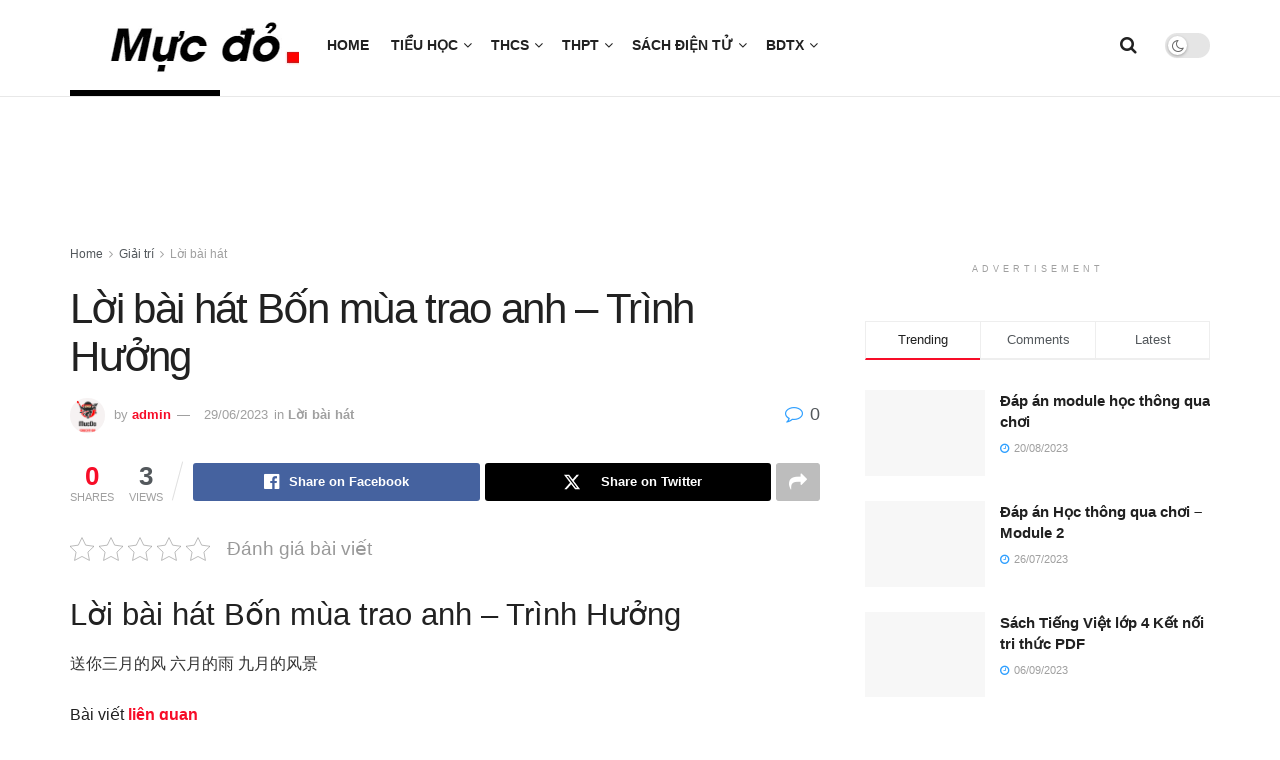

--- FILE ---
content_type: text/html; charset=UTF-8
request_url: https://mucdo.com/loi-bai-hat-bon-mua-trao-anh-trinh-huong/
body_size: 44483
content:
<!doctype html>
<!--[if lt IE 7]><html class="no-js lt-ie9 lt-ie8 lt-ie7" lang="vi" prefix="og: https://ogp.me/ns#"> <![endif]-->
<!--[if IE 7]><html class="no-js lt-ie9 lt-ie8" lang="vi" prefix="og: https://ogp.me/ns#"> <![endif]-->
<!--[if IE 8]><html class="no-js lt-ie9" lang="vi" prefix="og: https://ogp.me/ns#"> <![endif]-->
<!--[if IE 9]><html class="no-js lt-ie10" lang="vi" prefix="og: https://ogp.me/ns#"> <![endif]-->
<!--[if gt IE 8]><!--><html class="no-js" lang="vi" prefix="og: https://ogp.me/ns#"> <!--<![endif]--><head><style id="litespeed-ccss">ul{box-sizing:border-box}.entry-content{counter-reset:footnotes}:root{--wp--preset--font-size--normal:16px;--wp--preset--font-size--huge:42px}body{--wp--preset--color--black:#000;--wp--preset--color--cyan-bluish-gray:#abb8c3;--wp--preset--color--white:#fff;--wp--preset--color--pale-pink:#f78da7;--wp--preset--color--vivid-red:#cf2e2e;--wp--preset--color--luminous-vivid-orange:#ff6900;--wp--preset--color--luminous-vivid-amber:#fcb900;--wp--preset--color--light-green-cyan:#7bdcb5;--wp--preset--color--vivid-green-cyan:#00d084;--wp--preset--color--pale-cyan-blue:#8ed1fc;--wp--preset--color--vivid-cyan-blue:#0693e3;--wp--preset--color--vivid-purple:#9b51e0;--wp--preset--gradient--vivid-cyan-blue-to-vivid-purple:linear-gradient(135deg,rgba(6,147,227,1) 0%,#9b51e0 100%);--wp--preset--gradient--light-green-cyan-to-vivid-green-cyan:linear-gradient(135deg,#7adcb4 0%,#00d082 100%);--wp--preset--gradient--luminous-vivid-amber-to-luminous-vivid-orange:linear-gradient(135deg,rgba(252,185,0,1) 0%,rgba(255,105,0,1) 100%);--wp--preset--gradient--luminous-vivid-orange-to-vivid-red:linear-gradient(135deg,rgba(255,105,0,1) 0%,#cf2e2e 100%);--wp--preset--gradient--very-light-gray-to-cyan-bluish-gray:linear-gradient(135deg,#eee 0%,#a9b8c3 100%);--wp--preset--gradient--cool-to-warm-spectrum:linear-gradient(135deg,#4aeadc 0%,#9778d1 20%,#cf2aba 40%,#ee2c82 60%,#fb6962 80%,#fef84c 100%);--wp--preset--gradient--blush-light-purple:linear-gradient(135deg,#ffceec 0%,#9896f0 100%);--wp--preset--gradient--blush-bordeaux:linear-gradient(135deg,#fecda5 0%,#fe2d2d 50%,#6b003e 100%);--wp--preset--gradient--luminous-dusk:linear-gradient(135deg,#ffcb70 0%,#c751c0 50%,#4158d0 100%);--wp--preset--gradient--pale-ocean:linear-gradient(135deg,#fff5cb 0%,#b6e3d4 50%,#33a7b5 100%);--wp--preset--gradient--electric-grass:linear-gradient(135deg,#caf880 0%,#71ce7e 100%);--wp--preset--gradient--midnight:linear-gradient(135deg,#020381 0%,#2874fc 100%);--wp--preset--font-size--small:13px;--wp--preset--font-size--medium:20px;--wp--preset--font-size--large:36px;--wp--preset--font-size--x-large:42px;--wp--preset--spacing--20:.44rem;--wp--preset--spacing--30:.67rem;--wp--preset--spacing--40:1rem;--wp--preset--spacing--50:1.5rem;--wp--preset--spacing--60:2.25rem;--wp--preset--spacing--70:3.38rem;--wp--preset--spacing--80:5.06rem;--wp--preset--shadow--natural:6px 6px 9px rgba(0,0,0,.2);--wp--preset--shadow--deep:12px 12px 50px rgba(0,0,0,.4);--wp--preset--shadow--sharp:6px 6px 0px rgba(0,0,0,.2);--wp--preset--shadow--outlined:6px 6px 0px -3px rgba(255,255,255,1),6px 6px rgba(0,0,0,1);--wp--preset--shadow--crisp:6px 6px 0px rgba(0,0,0,1)}.fa{font-family:var(--fa-style-family,"Font Awesome 6 Free");font-weight:var(--fa-style,900)}.fa{-moz-osx-font-smoothing:grayscale;-webkit-font-smoothing:antialiased;display:var(--fa-display,inline-block);font-style:normal;font-variant:normal;line-height:1;text-rendering:auto}.fa-bars:before{content:"\f0c9"}.fa-angle-right:before{content:"\f105"}.fa-search:before{content:"\f002"}.fa-close:before{content:"\f00d"}.fa-angle-up:before{content:"\f106"}.fa-share:before{content:"\f064"}:host,:root{--fa-style-family-brands:'Font Awesome 6 Brands';--fa-font-brands:normal 400 1em/1 'Font Awesome 6 Brands'}.fa-linkedin:before{content:"\f08c"}.fa-twitter:before{content:"\f099"}.fa-pinterest:before{content:"\f0d2"}:host,:root{--fa-font-regular:normal 400 1em/1 'Font Awesome 6 Free'}:host,:root{--fa-style-family-classic:'Font Awesome 6 Free';--fa-font-solid:normal 900 1em/1 'Font Awesome 6 Free'}:root{--font-size-lg:20px;--font-size-sm:12px}.kk-star-ratings{display:-webkit-box;display:-webkit-flex;display:-ms-flexbox;display:flex;-webkit-box-align:center;-webkit-align-items:center;-ms-flex-align:center;align-items:center}.kk-star-ratings.kksr-valign-top{margin-bottom:2rem}.kk-star-ratings.kksr-align-left{-webkit-box-pack:flex-start;-webkit-justify-content:flex-start;-ms-flex-pack:flex-start;justify-content:flex-start}.kk-star-ratings .kksr-stars{position:relative}.kk-star-ratings .kksr-stars .kksr-stars-active,.kk-star-ratings .kksr-stars .kksr-stars-inactive{display:flex}.kk-star-ratings .kksr-stars .kksr-stars-active{overflow:hidden;position:absolute;top:0;left:0}.kk-star-ratings .kksr-stars .kksr-star{padding-right:0}.kk-star-ratings .kksr-stars .kksr-star .kksr-icon{background-image:url("/wp-content/plugins/kk-star-ratings/src/core/public/svg/inactive.svg")}.kk-star-ratings .kksr-stars .kksr-stars-active .kksr-star .kksr-icon{background-image:url("/wp-content/plugins/kk-star-ratings/src/core/public/svg/active.svg")}.kk-star-ratings .kksr-legend{margin-left:.75rem;margin-right:.75rem}:root{--page-title-display:block}.fa{display:inline-block;font:normal normal normal 14px/1 FontAwesome;font-size:inherit;text-rendering:auto;-webkit-font-smoothing:antialiased;-moz-osx-font-smoothing:grayscale}.fa-search:before{content:"\F002"}.fa-close:before{content:"\F00D"}.fa-clock-o:before{content:"\F017"}.fa-share:before{content:"\F064"}.fa-twitter:before{content:"\F099"}.fa-bars:before{content:"\F0C9"}.fa-pinterest:before{content:"\F0D2"}.fa-linkedin:before{content:"\F0E1"}.fa-comment-o:before{content:"\F0E5"}.fa-angle-right:before{content:"\F105"}.fa-angle-up:before{content:"\F106"}.fa-facebook-official:before{content:"\F230"}[class^=jegicon-]:before{font-family:jegicon!important;font-style:normal!important;font-weight:400!important;font-variant:normal!important;text-transform:none!important;speak:none;line-height:1;-webkit-font-smoothing:antialiased;-moz-osx-font-smoothing:grayscale}.jegicon-cross:before{content:"d"}button::-moz-focus-inner{padding:0;border:0}a,body,div,form,h1,h2,h3,html,i,img,ins,label,li,p,section,span,strong,ul{margin:0;padding:0;border:0;font-size:100%;font:inherit;vertical-align:baseline}section{display:block}body{line-height:1}ul{list-style:none}body{color:#53585c;background:#fff;font-family:Helvetica Neue,Helvetica,Roboto,Arial,sans-serif;font-size:14px;line-height:1.6em;-webkit-font-smoothing:antialiased;-moz-osx-font-smoothing:grayscale;overflow-anchor:none}body,html{height:100%;margin:0}::-webkit-selection{background:#fde69a;color:#212121;text-shadow:none}a{color:#f70d28;text-decoration:none}img{vertical-align:middle}img{max-width:100%;-ms-interpolation-mode:bicubic;height:auto}button,input,label{font:inherit}[class*=jeg_] .fa{font-family:FontAwesome}.clearfix:after,.container:after,.jeg_block_heading:after,.jeg_popup_content:after,.jeg_postblock:after,.row:after{content:"";display:table;clear:both}h1,h2,h3{color:#212121;text-rendering:optimizeLegibility}h1{font-size:2.25em;margin:.67em 0 .5em;line-height:1.25;letter-spacing:-.02em}h2{font-size:1.953em;margin:.83em 0 .5em;line-height:1.35}h3{font-size:1.563em;margin:1em 0 .5em;line-height:1.4}strong{font-weight:700}i{font-style:italic}p{margin:0 0 1.75em;text-rendering:optimizeLegibility}@media (max-width:767px){.container{width:98%;width:calc(100% - 10px)}}@media (max-width:479px){.container{width:100%}}@media (min-width:768px){.container{max-width:750px}}@media (min-width:992px){.container{max-width:970px}}@media (min-width:1200px){.container{max-width:1170px}}.container{padding-right:15px;padding-left:15px;margin-right:auto;margin-left:auto}.row{margin-right:-15px;margin-left:-15px}.col-md-4,.col-md-8{position:relative;min-height:1px;padding-right:15px;padding-left:15px}@media (min-width:992px){.col-md-4,.col-md-8{float:left}.col-md-8{width:66.66666667%}.col-md-4{width:33.33333333%}}*,:after,:before{-webkit-box-sizing:border-box;-moz-box-sizing:border-box;box-sizing:border-box}.jeg_viewport{position:relative}.jeg_container{width:auto;margin:0 auto;padding:0}.jeg_content{background:#fff}.jeg_content{padding:30px 0 40px}.jeg_sidebar{padding-left:30px}.theiaStickySidebar{-webkit-backface-visibility:hidden}.post-ajax-overlay{position:absolute;top:0;left:0;right:0;bottom:0;background:#f5f5f5;display:none;z-index:5}.post-ajax-overlay .jnews_preloader_circle_outer{position:fixed;width:100%;top:50%;left:0;margin-left:170px}.post-ajax-overlay .jeg_preloader.dot{position:fixed;top:50%;margin-top:40px;margin-left:170px;left:50%}.post-ajax-overlay .jeg_preloader.square{position:fixed;top:50%;margin-top:0;left:50%;margin-left:170px}input:not([type=submit]){display:inline-block;background:#fff;border:1px solid #e0e0e0;border-radius:0;padding:7px 14px;height:40px;outline:none;font-size:14px;font-weight:300;margin:0;width:100%;max-width:100%;box-shadow:none}input[type=checkbox]{width:auto;height:auto;line-height:inherit;display:inline}.btn{border:none;border-radius:0;background:#f70d28;color:#fff;padding:0 20px;line-height:40px;height:40px;display:inline-block;text-transform:uppercase;font-size:13px;font-weight:700;letter-spacing:1px;outline:0;-webkit-appearance:none}.jeg_header{position:relative}.jeg_header .container{height:100%}.jeg_nav_row{position:relative;-js-display:flex;display:-webkit-flex;display:-ms-flexbox;display:flex;-webkit-flex-flow:row nowrap;-ms-flex-flow:row nowrap;flex-flow:row nowrap;-webkit-align-items:center;-ms-flex-align:center;align-items:center;-webkit-justify-content:space-between;-ms-flex-pack:justify;justify-content:space-between;height:100%}.jeg_nav_grow{-webkit-box-flex:1;-ms-flex:1;flex:1}.jeg_nav_normal{-webkit-box-flex:0 0 auto;-ms-flex:0 0 auto;flex:0 0 auto}.item_wrap{width:100%;display:inline-block;display:-webkit-flex;display:-ms-flexbox;display:flex;-webkit-flex-flow:row wrap;-ms-flex-flow:row wrap;flex-flow:row wrap;-webkit-align-items:center;-ms-flex-align:center;align-items:center}.jeg_nav_left{margin-right:auto}.jeg_nav_right{margin-left:auto}.jeg_nav_center{margin:0 auto}.jeg_nav_alignleft{justify-content:flex-start}.jeg_nav_alignright{justify-content:flex-end}.jeg_nav_aligncenter{justify-content:center}.jeg_midbar{background-color:#fff;height:140px;position:relative;z-index:10;border-bottom:0 solid #e8e8e8}.jeg_midbar .jeg_nav_item{padding:0 14px}.jeg_navbar{background:#fff;position:relative;border-top:0 solid #e8e8e8;border-bottom:1px solid #e8e8e8;line-height:50px;z-index:9;-webkit-box-sizing:content-box;box-sizing:content-box}.jeg_navbar:first-child{z-index:10}.jeg_navbar .jeg_nav_item{padding:0 14px}.jeg_nav_item:first-child{padding-left:0}.jeg_nav_item:last-child{padding-right:0}.jeg_logo{position:relative}.site-title{margin:0;padding:0;line-height:1;font-size:60px;letter-spacing:-.02em}.jeg_mobile_logo .site-title{font-size:34px}.site-title a{display:block;color:#212121}.jeg_logo img{height:auto;image-rendering:optimizeQuality;display:block}.jeg_nav_left .jeg_logo{margin-right:7px}.jeg_nav_left .jeg_logo:last-child{margin-right:28px}.btn .fa{margin-right:2px;font-size:14px}.jeg_navbar .btn{height:36px;line-height:36px;font-size:12px;font-weight:500;padding:0 16px}.jeg_search_wrapper{position:relative}.jeg_search_wrapper .jeg_search_form{display:block;position:relative;line-height:normal;min-width:60%}.jeg_search_toggle{color:#212121;display:block;text-align:center}.jeg_midbar .jeg_search_toggle{font-size:18px;min-width:16px;line-height:50px}.jeg_navbar .jeg_search_toggle{font-size:16px;min-width:15px}.jeg_search_wrapper .jeg_search_input{width:100%;vertical-align:middle;height:40px;padding:.5em 30px .5em 14px}.jeg_search_wrapper .jeg_search_button{color:#212121;background:0 0;border:0;font-size:14px;outline:none;position:absolute;height:auto;min-height:unset;line-height:normal;top:0;bottom:0;right:0;padding:0 10px}.jeg_navbar .jeg_search_wrapper .jeg_search_input{height:36px}.jeg_search_no_expand .jeg_search_toggle{display:none}.jeg_search_no_expand.round .jeg_search_input{border-radius:33px;padding:.5em 15px}.jeg_search_no_expand.round .jeg_search_button{padding-right:12px}.jeg_midbar .jeg_search_wrapper .jeg_search_button{padding-right:15px}.jeg_search_popup_expand .jeg_search_form{display:block;opacity:0;visibility:hidden;position:absolute;top:100%;right:-4px;text-align:center;width:325px;background:#fff;border:1px solid #eee;padding:0;height:0;z-index:12;-webkit-box-shadow:0 1px 4px rgba(0,0,0,.09);box-shadow:0 1px 4px rgba(0,0,0,.09)}.jeg_search_popup_expand .jeg_search_form:before{border-color:transparent transparent #fff;border-style:solid;border-width:0 8px 8px;content:"";right:16px;position:absolute;top:-8px;z-index:98}.jeg_search_popup_expand .jeg_search_form:after{border-color:transparent transparent #eaeaea;border-style:solid;border-width:0 9px 9px;content:"";right:15px;position:absolute;top:-9px;z-index:97}.jeg_search_popup_expand .jeg_search_input{width:100%;-webkit-box-shadow:inset 0 0 15px 0 rgba(0,0,0,.08);box-shadow:inset 0 0 15px 0 rgba(0,0,0,.08)}.jeg_search_popup_expand .jeg_search_button{color:#888;position:absolute;top:0;bottom:0;right:20px}.jeg_midbar .jeg_search_popup_expand .jeg_search_form:before{right:17px}.jeg_midbar .jeg_search_popup_expand .jeg_search_form:after{right:16px}.jeg_navbar:not(.jeg_navbar_boxed):not(.jeg_navbar_menuborder) .jeg_search_popup_expand:last-child .jeg_search_form,.jeg_navbar:not(.jeg_navbar_boxed):not(.jeg_navbar_menuborder) .jeg_search_popup_expand:last-child .jeg_search_result{right:-17px}.jeg_search_hide{display:none}.jeg_search_result{opacity:0;visibility:hidden;position:absolute;top:100%;right:-4px;width:325px;background:#fff;border:1px solid #eee;padding:0;height:0;line-height:1;z-index:9;-webkit-box-shadow:0 1px 4px rgba(0,0,0,.09);box-shadow:0 1px 4px rgba(0,0,0,.09)}.jeg_header .jeg_search_result{z-index:10}.jeg_search_no_expand .jeg_search_result{margin-top:0;opacity:1;visibility:visible;height:auto;min-width:100%;right:0}.jeg_search_result.with_result .search-all-button{overflow:hidden}.jeg_search_result .search-link{display:none;text-align:center;font-size:12px;padding:12px 15px;border-top:1px solid #eee}.jeg_search_result .search-link .fa{margin-right:5px}.jeg_search_result.with_result .search-all-button{display:block}.jeg_menu>li{position:relative;float:left;text-align:left;padding-right:1.2em}.jeg_menu>li:last-child{padding-right:0}.jeg_menu li li{position:relative;line-height:20px}.jeg_menu li>ul{background:#fff;position:absolute;display:none;top:100%;left:0;min-width:15em;text-align:left;z-index:11;white-space:nowrap;-webkit-box-shadow:0 0 2px rgba(0,0,0,.1),0 20px 40px rgba(0,0,0,.18);box-shadow:0 0 2px rgba(0,0,0,.1),0 20px 40px rgba(0,0,0,.18)}.jeg_menu li>ul li a{padding:8px 16px;font-size:13px;color:#7b7b7b;border-bottom:1px solid #eee}.jeg_menu li>ul>li:last-child>a{border-bottom:0}.jeg_menu a{display:block}.jeg_menu a{position:relative}.jeg_main_menu>li{margin:0;padding:0;list-style:none;float:left}.jeg_main_menu>li>a{color:#212121;display:block;position:relative;padding:0 16px;margin:0;font-size:1em;font-weight:700;line-height:50px;text-transform:uppercase;white-space:nowrap}.jeg_menu_style_1>li{padding-right:22px;line-height:50px}.jeg_menu_style_1>li:last-child{padding-right:0}.jeg_menu_style_1>li>a{display:inline-block;padding:6px 0;margin:0;line-height:normal}.jeg_menu_style_1>li>a:before{content:"";position:absolute;bottom:0;width:0;height:2px;background:#f70d28;opacity:0}.jeg_navbar_mobile_wrapper,.jeg_navbar_mobile_wrapper .sticky_blankspace{display:none}.jeg_stickybar{position:fixed;top:0;left:auto;width:100%;z-index:9997;margin:0 auto;opacity:0;visibility:hidden}.jeg_menu li.jeg_megamenu{position:static}.jeg_megamenu .sub-menu{background:#fff;position:absolute;display:none;top:100%;left:0;right:0;z-index:11;-webkit-box-shadow:0 0 2px rgba(0,0,0,.1),0 20px 40px rgba(0,0,0,.18);box-shadow:0 0 2px rgba(0,0,0,.1),0 20px 40px rgba(0,0,0,.18)}.jeg_megamenu .jeg_thumb{max-height:200px}.jeg_newsfeed{display:table;table-layout:fixed;width:100%;min-height:192px}.sub-menu .jeg_newsfeed_subcat{display:table-cell;background:#f9f9f9;border-color:#eee;border-right:1px #eee;border-style:solid;vertical-align:top;width:180px}ul.jeg_subcat_item{margin:20px 0}.jeg_newsfeed_subcat li{border-top:1px solid transparent;border-bottom:1px solid transparent}.jeg_newsfeed_subcat li a{display:block;color:#a0a0a0;font-size:12px;font-weight:700;text-transform:uppercase;padding:5px 20px}.jeg_newsfeed_subcat li.active{background:#fff;border-color:#eee;margin-right:-1px;padding-right:1px}.jeg_newsfeed_subcat li.active a{color:#212121;background:transparent!important}.jeg_newsfeed_list{display:table-cell;position:relative;overflow:hidden;padding:20px;width:100%;z-index:1}.jeg_newsfeed_list .jeg_newsfeed_container{opacity:0;height:0}.newsfeed_carousel{display:block;overflow:visible}.jeg_newsfeed .jeg_post_title{font-size:13px;margin:5px 0 0}.jeg_newsfeed_list .newsfeed_carousel{position:absolute;visibility:hidden}.newsfeed_overlay{background:#fff;width:100%;height:100%;position:absolute;top:0;left:0;opacity:1}.module-preloader,.newsfeed_preloader{position:absolute;top:0;bottom:0;left:0;right:0;margin:auto;width:16px;height:16px}.jeg_preloader span{height:16px;width:16px;background-color:#999;-webkit-animation:jeg_preloader_bounce 1.4s ease-in-out infinite both;animation:jeg_preloader_bounce 1.4s ease-in-out infinite both;position:absolute;top:0;border-radius:100%}.jeg_preloader span:first-of-type{left:-22px;-webkit-animation-delay:-.32s;animation-delay:-.32s}.jeg_preloader span:nth-of-type(2){-webkit-animation-delay:-.16s;animation-delay:-.16s}.jeg_preloader span:last-of-type{left:22px}@-webkit-keyframes jeg_preloader_bounce{0%,80%,to{-webkit-transform:scale(0);opacity:0}40%{-webkit-transform:scale(1);opacity:1}}@keyframes jeg_preloader_bounce{0%,80%,to{-webkit-transform:scale(0);transform:scale(0);opacity:0}40%{-webkit-transform:scale(1);transform:scale(1);opacity:1}}.jeg_navbar_mobile{display:none;position:relative;background:#fff;box-shadow:0 2px 6px rgba(0,0,0,.1);top:0;transform:translateZ(0)}.jeg_navbar_mobile .container{width:100%;height:100%}.jeg_mobile_bottombar{border-style:solid;height:60px;line-height:60px}.jeg_mobile_bottombar .jeg_nav_item{padding:0 10px}.jeg_navbar_mobile .jeg_nav_left .jeg_nav_item:first-child{padding-left:0}.jeg_navbar_mobile .jeg_nav_right .jeg_nav_item:last-child{padding-right:0}.jeg_mobile_bottombar.dark{background:#000;color:#212121}.jeg_mobile_bottombar.dark a{color:#212121}.jeg_mobile_bottombar.dark .jeg_search_toggle,.jeg_mobile_bottombar.dark .toggle_btn{color:#fff}.jeg_navbar_mobile .jeg_search_toggle,.jeg_navbar_mobile .toggle_btn{color:#212121;font-size:22px;display:block}.jeg_mobile_logo a{display:block}.jeg_mobile_logo img{width:auto;max-height:40px;display:block}.jeg_navbar_mobile .jeg_search_wrapper{position:static}.jeg_navbar_mobile .jeg_search_popup_expand{float:none}.jeg_navbar_mobile .jeg_search_popup_expand .jeg_search_form:after,.jeg_navbar_mobile .jeg_search_popup_expand .jeg_search_form:before{display:none!important}.jeg_navbar_mobile .jeg_search_popup_expand .jeg_search_form{width:auto;border-left:0;border-right:0;left:-15px!important;right:-15px!important;padding:20px;-webkit-transform:none;transform:none}.jeg_navbar_mobile .jeg_search_popup_expand .jeg_search_result{margin-top:84px;width:auto;left:-15px!important;right:-15px!important;border:0}.jeg_navbar_mobile .jeg_search_form .jeg_search_button{font-size:18px}.jeg_navbar_mobile .jeg_search_wrapper .jeg_search_input{font-size:18px;padding:.5em 40px .5em 15px;height:42px}.jeg_mobile_wrapper .jeg_search_no_expand .jeg_search_input{box-shadow:inset 0 2px 2px rgba(0,0,0,.05)}.jeg_mobile_wrapper .jeg_search_result{width:100%;border-left:0;border-right:0;right:0}.jeg_bg_overlay{content:"";display:block;position:fixed;width:100%;top:0;bottom:0;background:#000;background:-webkit-linear-gradient(180deg,#000,#434343);background:linear-gradient(180deg,#000,#434343);opacity:0;z-index:9998;visibility:hidden}.jeg_mobile_wrapper{opacity:0;display:block;position:fixed;top:0;left:0;background:#fff;width:320px;height:100%;overflow-x:hidden;overflow-y:auto;z-index:9999;-webkit-transform:translate3d(-100%,0,0);transform:translate3d(-100%,0,0)}.jeg_menu_close{position:fixed;top:15px;right:15px;padding:0;font-size:16px;color:#fff;opacity:0;visibility:hidden;-webkit-transform:rotate(-90deg);transform:rotate(-90deg);z-index:9999}@media only screen and (min-width:1023px){.jeg_menu_close{font-size:20px;padding:20px}}.jeg_mobile_wrapper .nav_wrap{min-height:100%;display:flex;flex-direction:column;position:relative}.jeg_mobile_wrapper .nav_wrap:before{content:"";position:absolute;top:0;left:0;right:0;bottom:0;min-height:100%;z-index:-1}.jeg_mobile_wrapper .item_main{flex:1}.jeg_aside_item{display:block;padding:20px;border-bottom:1px solid #eee}.jeg_aside_item:last-child{border-bottom:0}.jeg_aside_item:after{content:"";display:table;clear:both}.jeg_navbar_mobile_wrapper{position:relative;z-index:9}.jeg_mobile_menu li a{color:#212121;margin-bottom:15px;display:block;font-size:18px;line-height:1.444em;font-weight:700;position:relative}.jeg_mobile_menu ul{padding-bottom:10px}.jeg_mobile_menu ul li a{color:#757575;font-size:15px;font-weight:400;margin-bottom:12px;padding-bottom:5px;border-bottom:1px solid #eee}.dark .jeg_search_result.with_result .search-all-button{border-color:hsla(0,0%,100%,.15)}.module-overlay{width:100%;height:100%;position:absolute;top:0;left:0;background:hsla(0,0%,100%,.9);display:none;z-index:5}.module-preloader{position:absolute;top:0;bottom:0;left:0;right:0;margin:auto;width:16px;height:16px}.jeg_block_heading{position:relative;margin-bottom:30px}.jeg_block_title{color:#212121;font-size:16px;font-weight:700;margin:0;line-height:normal;float:left}.jeg_block_title span{display:inline-block;height:36px;line-height:36px;padding:0 15px;white-space:nowrap}.jeg_block_heading_6{border-bottom:2px solid #eee}.jeg_block_heading_6:after{content:"";width:30px;height:2px;background:#f70d28;display:block;position:relative;bottom:-2px}.jeg_block_heading_6 .jeg_block_title span{padding:0}.jeg_block_heading_6 strong{color:#f70d28}.jeg_post_meta .jeg_meta_author img{width:35px;border-radius:100%;margin-right:5px}.jeg_pl_sm{margin-bottom:25px;overflow:hidden}.jeg_pl_sm .jeg_post_title{font-size:15px;font-weight:700;line-height:1.4em;margin:0 0 5px;letter-spacing:normal}.jeg_pl_sm .jeg_thumb{width:120px;float:left}.jeg_pl_sm .jeg_postblock_content{margin-left:120px;padding-left:15px}.jeg_postblock{margin-bottom:20px;position:relative}.jeg_post_title{letter-spacing:-.02em}.jeg_post_title a{color:#212121}.jeg_post_meta{font-size:11px;text-transform:uppercase;color:#a0a0a0}.jeg_post_meta a{color:inherit;font-weight:700}.jeg_meta_date a{font-weight:400}.jeg_meta_author a{color:#f70d28}.jeg_post_meta .fa{color:#2e9fff}.jeg_post_meta>div{display:inline-block}.jeg_post_meta>div:not(:last-of-type){margin-right:1em}.jeg_post_meta>div>.fa{margin-right:2px}.jeg_thumb,.thumbnail-container{position:relative;overflow:hidden;z-index:0}.thumbnail-container{display:block;height:0;background:#f7f7f7;background-position:50%;background-size:cover}.thumbnail-container>img{position:absolute;top:0;bottom:0;left:0;width:100%;min-height:100%;color:#a0a0a0;z-index:-1}.size-500{padding-bottom:50%}.size-715{padding-bottom:71.5%}.size-1000{padding-bottom:100%}.thumbnail-container.animate-lazy>img{opacity:0}.thumbnail-container:after{content:"";opacity:1;background:#f7f7f7 url(/wp-content/themes/jnews/assets/dist/image/preloader.gif);background-position:50%;background-size:cover;position:absolute;height:100%;top:0;left:0;right:0;bottom:0;z-index:-2}.navigation_overlay{position:relative;height:48px;display:none}.jeg_ad{text-align:center}.ads-text{font-size:9px;line-height:1.5;letter-spacing:4px;padding:10px 0 5px;font-family:Arial,Times New Roman,Bitstream Charter,Times,serif;color:#a0a0a0}.jeg_ad_module{margin-bottom:40px}.jnews_header_bottom_ads,.jnews_header_top_ads{position:relative;background:#f5f5f5;z-index:8}.jnews_article_top_ads>.ads-wrapper>*{padding-bottom:30px}.jeg_ad .ads-parallax-wrapper .ads-parallax-inner .ads-parallax{position:fixed;top:50%;-webkit-transform:translateZ(0);-moz-transform:translateZ(0);-ms-transform:translateZ(0);-o-transform:translateZ(0);transform:translateZ(0)}.jeg_ad .ads-parallax-wrapper .ads-parallax-inner .ads-parallax>*{height:100%}.widget{margin-bottom:40px}.jeg_tabpost_nav{display:block;overflow:hidden}.jeg_tabpost_nav li{float:left;border:solid #eee;border-width:1px 1px 2px;border-right:0;margin-bottom:0;font-size:13px;font-weight:500;width:33.333333333%;text-align:center;line-height:36px}.jeg_tabpost_nav li:last-child{border-right:1px solid #eee}.jeg_tabpost_nav li.active{border-bottom-color:#f70d28;color:#212121}.jeg_tabpost_content{padding-top:30px}.jeg_tabpost_content .jeg_tabpost_item{display:none}.jeg_tabpost_content .jeg_tabpost_item.active{display:block}.fa-twitter:before{content:none!important}.jeg_breadcrumbs{margin-bottom:20px}.jeg_singlepage .jeg_breadcrumbs{margin:-10px auto 20px}#breadcrumbs{font-size:12px;margin:0;color:#a0a0a0}#breadcrumbs a{color:#53585c}#breadcrumbs .fa{padding:0 3px}#breadcrumbs .breadcrumb_last_link a{color:#a0a0a0}.jeg_sharelist{float:none;display:-webkit-flex;display:-ms-flexbox;display:flex;-webkit-flex-wrap:wrap;-ms-flex-wrap:wrap;flex-wrap:wrap;-webkit-align-items:flex-start;-ms-flex-align:start;align-items:flex-start}.jeg_share_button{margin-bottom:30px}.jeg_share_button a{float:left;width:44px;max-width:44px;height:38px;line-height:38px;white-space:nowrap;padding:0 10px;color:#fff;background:#212121;margin:0 5px 5px 0;border-radius:3px;text-align:center;display:-webkit-flex;display:-ms-flexbox;display:flex;-webkit-flex:1;-ms-flex:1;flex:1;-webkit-justify-content:center;-ms-flex-pack:center;justify-content:center;-webkit-backface-visibility:hidden;backface-visibility:hidden}.jeg_share_button a:last-child{margin-right:0}.jeg_share_button a.expanded{width:auto;max-width:none;padding:0 12px}.jeg_share_button a>span{display:none;font-size:13px;font-weight:700;margin-left:10px}.jeg_share_button a.expanded>span{display:inline;position:relative}.jeg_share_button .fa{font-size:18px;color:#fff;line-height:inherit}.jeg_share_button .jeg_btn-facebook{background:#45629f}.jeg_share_button .jeg_btn-twitter{background:#000;fill:#fff}.jeg_share_button .jeg_btn-linkedin{background:#0083bb}.jeg_share_button .jeg_btn-pinterest{background:#cf2830}.jeg_share_button .jeg_btn-toggle{background:#bdbdbd}.jeg_share_button svg{position:relative;top:2px}.jeg_share_button .jeg_btn-twitter .fa{width:38px}.jeg_share_stats>div{float:left;text-align:center;line-height:1;margin-right:15px;position:relative}.jeg_share_stats>div:last-child{padding-right:15px}.jeg_share_stats>div:last-child:after{width:1px;height:100%;background:#e0e0e0;display:block;content:"";position:absolute;right:0;top:-2px;-webkit-transform:rotate(15deg);-ms-transform:rotate(15deg);-o-transform:rotate(15deg);transform:rotate(15deg)}.jeg_share_stats .counts{font-size:26px;font-weight:700}.jeg_share_count .counts{color:#f70d28}.jeg_share_stats .sharetext{font-size:11px;color:#a0a0a0}.share-secondary{display:none}@media only screen and (min-width:1024px){.jeg_share_button.share-float{position:absolute!important;left:0;top:0;margin-bottom:0}}.content-inner>*{padding-left:0;padding-right:0}.jscroll-to-top{position:fixed;right:30px;bottom:30px;-webkit-backface-visibility:hidden;visibility:hidden;opacity:0;-webkit-transform:translate3d(0,30px,0);-ms-transform:translate3d(0,30px,0);transform:translate3d(0,30px,0);z-index:11}.jscroll-to-top>a{color:#a0a0a0;font-size:30px;display:block;width:46px;border-radius:5px;height:46px;line-height:44px;background:hsla(0,0%,70.6%,.15);border:1px solid rgba(0,0,0,.11);-webkit-box-shadow:inset 0 0 0 1px hsla(0,0%,100%,.1),0 2px 6px rgba(0,0,0,.1);box-shadow:inset 0 0 0 1px hsla(0,0%,100%,.1),0 2px 6px rgba(0,0,0,.1);text-align:center;opacity:.8}@media only screen and (max-width:1024px){.jscroll-to-top{bottom:50px}}.jnews-cookie-law-policy{display:none;position:fixed;z-index:999;text-align:center;width:100%;background:#fff;padding:10px;bottom:0;-webkit-box-shadow:0 0 1px rgba(0,0,0,.2),0 2px 20px rgba(0,0,0,.15);box-shadow:0 0 1px rgba(0,0,0,.2),0 2px 20px rgba(0,0,0,.15)}.jnews-cookie-law-policy .btn-cookie{margin-left:10px;border-radius:2px;height:30px;line-height:30px;text-transform:none}.preloader_type .jeg_preloader{display:none}.preloader_type{width:100%;height:100%;position:relative}.preloader_type.preloader_circle .jeg_preloader.circle,.preloader_type.preloader_dot .jeg_preloader.dot{display:block}.preloader_type.preloader_circle .jeg_preloader.circle{width:100%;height:100%}.jnews_preloader_circle_outer{position:absolute;width:100%;top:50%;margin-top:-30px}.jnews_preloader_circle_inner{margin:0 auto;font-size:15px;position:relative;text-indent:-9999em;border:.4em solid rgba(0,0,0,.2);border-left-color:rgba(0,0,0,.6);-webkit-transform:translateZ(0);-ms-transform:translateZ(0);transform:translateZ(0);-webkit-animation:spincircle .9s linear infinite;animation:spincircle .9s linear infinite}.jnews_preloader_circle_inner,.jnews_preloader_circle_inner:after{border-radius:50%;width:60px;height:60px}@-webkit-keyframes spincircle{0%{-webkit-transform:rotate(0deg);transform:rotate(0deg)}to{-webkit-transform:rotate(1turn);transform:rotate(1turn)}}@keyframes spincircle{0%{-webkit-transform:rotate(0deg);transform:rotate(0deg)}to{-webkit-transform:rotate(1turn);transform:rotate(1turn)}}.jeg_square{display:inline-block;width:30px;height:30px;position:relative;border:4px solid #555;top:50%;animation:jeg_square 2s ease infinite}.jeg_square_inner{vertical-align:top;display:inline-block;width:100%;background-color:#555;animation:jeg_square_inner 2s ease-in infinite}@-webkit-keyframes jeg_square{0%{-webkit-transform:rotate(0deg);transform:rotate(0deg)}25%{-webkit-transform:rotate(180deg);transform:rotate(180deg)}50%{-webkit-transform:rotate(180deg);transform:rotate(180deg)}75%{-webkit-transform:rotate(1turn);transform:rotate(1turn)}to{-webkit-transform:rotate(1turn);transform:rotate(1turn)}}@keyframes jeg_square{0%{-webkit-transform:rotate(0deg);transform:rotate(0deg)}25%{-webkit-transform:rotate(180deg);transform:rotate(180deg)}50%{-webkit-transform:rotate(180deg);transform:rotate(180deg)}75%{-webkit-transform:rotate(1turn);transform:rotate(1turn)}to{-webkit-transform:rotate(1turn);transform:rotate(1turn)}}@-webkit-keyframes jeg_square_inner{0%{height:0}25%{height:0}50%{height:100%}75%{height:100%}to{height:0}}@keyframes jeg_square_inner{0%{height:0}25%{height:0}50%{height:100%}75%{height:100%}to{height:0}}.jeg_vertical_menu{min-width:150px;border-top:6px solid #000;margin-right:10px}.jnews_inline_related_post_wrapper h3.jeg_block_title strong{margin-left:4px}.jnews_inline_related_post .jeg_block_heading{margin-bottom:20px;margin-top:.5em}.dark_mode_switch{position:relative;display:block;width:45px;height:25px}.dark_mode_switch input{opacity:0;width:0;height:0}.slider{position:absolute;top:0;left:0;right:0;bottom:0;background-color:rgba(0,0,0,.1)}.slider:before{color:#666;background-color:#fff;font-family:FontAwesome;font-size:14px!important;position:absolute;content:"\F186";height:19px;line-height:20px;width:19px;text-align:center;left:3px;bottom:3px;box-shadow:0 1px 3px rgba(0,0,0,.3)}.slider.round{border-radius:25px}.slider.round:before{border-radius:50%}.jeg_menu.jeg_main_menu .menu-item-object-category.jeg_megamenu>a:after,.jeg_menu.jeg_main_menu>.menu-item-has-children>a:after{content:"\F107";display:inline-block;margin-left:5px;margin-right:-3px;font:normal normal normal 12px/1 FontAwesome;font-size:inherit;text-rendering:auto;-webkit-font-smoothing:antialiased;-moz-osx-font-smoothing:grayscale}.entry-header .jeg_post_title{color:#212121;font-weight:700;font-size:3em;line-height:1.15;margin:0 0 .4em;letter-spacing:-.04em}.entry-header{margin:0 0 30px}.entry-header .jeg_meta_container{position:relative}.entry-header .jeg_post_meta{font-size:13px;color:#a0a0a0;text-transform:none;display:block}.entry-header .jeg_post_meta_1{display:-webkit-box;display:-moz-box;display:-ms-flexbox;display:-webkit-flex;display:flex;-ms-align-items:center;align-items:center;align-content:flex-start}.entry-header .jeg_meta_comment a{color:#53585c;font-weight:400}.entry-header .jeg_post_meta .fa{color:#2e9fff;font-size:16px;margin-right:2px}.entry-header .jeg_meta_author+.jeg_meta_date:before{content:"14";margin-right:10px}.entry-header .meta_right{text-align:right;flex:1 0 auto;margin-left:auto}.entry-header .meta_left>div{display:inline-block}.entry-header .meta_left>div:not(:last-of-type){margin-right:6px}.entry-header .meta_right>div{display:inline-block;font-size:18px;margin-left:15px}.entry-header .jeg_post_meta .meta_right .fa{font-size:inherit}.jeg_read_progress_wrapper .jeg_progress_container{height:4px;width:100%;display:block;position:fixed;bottom:0;z-index:99}.jeg_read_progress_wrapper .jeg_progress_container.top{top:0}.jeg_read_progress_wrapper .jeg_progress_container .progress-bar{background:#f70d28;width:0;display:block;height:inherit}.entry-content{margin-bottom:30px;position:relative}.single .content-inner{color:#333;font-size:16px;line-height:1.625em;word-break:normal;-ms-word-wrap:break-word;word-wrap:break-word}.single .content-inner:after{content:"";display:table;clear:both}.entry-content h2,.entry-content h3{font-weight:500}.entry-content ins{background:#fcf8e3}.entry-content:after{clear:both;content:"";display:block}.content-inner p{margin:0 0 1.25em}.jeg_popup_post{display:block;position:fixed;background:#fff;width:300px;bottom:150px;right:15px;z-index:4;border-radius:3px;-webkit-box-shadow:0 0 1px rgba(0,0,0,.2),0 2px 20px rgba(0,0,0,.15);box-shadow:0 0 1px rgba(0,0,0,.2),0 2px 20px rgba(0,0,0,.15);padding:5px 20px 15px 15px;opacity:0;visibility:hidden}.jeg_popup_post .caption{color:#fff;font-size:11px;text-transform:uppercase;letter-spacing:1px;font-weight:700;position:absolute;right:0;bottom:0;line-height:1;padding:3px 5px;background:#f70d28}.jeg_popup_content{margin-top:15px}.jeg_popup_content:nth-child(2){margin-top:10px}.jeg_popup_content .jeg_thumb{float:left;margin-right:10px;width:60px}.jeg_popup_content .post-title{font-size:14px;margin:0}.jeg_popup_content .post-title a{color:inherit}.jeg_popup_close{color:#949494;position:absolute;right:0;top:0;width:25px;height:25px;line-height:25px;font-size:12px;text-align:center}.commentlist .says{display:none}.comment-reply-title small a{position:absolute;top:4px;right:15px;width:24px;height:24px;text-indent:-9999em}.comment-reply-title small a:after,.comment-reply-title small a:before{content:"";position:absolute;width:2px;height:100%;top:0;left:50%;background:#f70d28}.comment-reply-title small a:before{-webkit-transform:rotate(45deg);transform:rotate(45deg)}.comment-reply-title small a:after{-webkit-transform:rotate(-45deg);transform:rotate(-45deg)}@media only screen and (max-width:1024px){.entry-header .jeg_post_title{font-size:2.4em}.entry-content h2{font-size:1.703em}.entry-content h3{font-size:1.35em}.entry-content h3.jeg_block_title{font-size:inherit}}@media only screen and (max-width:768px){.entry-header .jeg_post_title{font-size:2.4em!important;line-height:1.15!important}.entry-header,.jeg_share_button{margin-bottom:20px}.entry-content p{margin-bottom:1em}.jeg_read_progress_wrapper .jeg_progress_container{z-index:999999}}@media only screen and (max-width:767px){.entry-header .jeg_post_title{font-size:32px!important}.entry-header .meta_right>div{font-size:16px}}@media only screen and (max-width:568px){.entry-header .jeg_meta_category,.entry-header .jeg_meta_comment{display:none!important}}@media only screen and (max-width:480px){.entry-header,.jeg_share_button{margin-bottom:15px}.jeg_share_button.share-float{margin-bottom:0}.entry-header .jeg_meta_category,.entry-header .jeg_meta_comment{display:none!important}}@media only screen and (max-width:1024px){.jeg_header{display:none}.jeg_navbar_mobile,.jeg_navbar_mobile_wrapper{display:block}.jeg_navbar_mobile_wrapper{display:block}.jeg_sidebar{padding:0 15px!important}}@media only screen and (max-width:768px){.jeg_singlepage .jeg_breadcrumbs{margin:0 auto 15px}}@media only screen and (min-width:768px) and (max-width:1023px){.jeg_block_heading{margin-bottom:20px}.jeg_tabpost_content{padding-top:20px}.jeg_block_title span{font-size:13px}.jeg_block_title span{height:30px!important;line-height:30px!important}.jeg_views_count{display:none}.jeg_share_stats .counts{font-size:20px}.jeg_share_stats .sharetext{font-size:9px}.jeg_share_button a>span{font-size:11px}.jeg_share_button a{width:32px;max-width:32px;height:32px;line-height:32px}.jeg_share_button .fa{font-size:14px}}@media only screen and (max-width:767px){.jeg_content{padding:20px 0 30px}.jeg_breadcrumbs,.jeg_postblock{margin-bottom:10px}.jeg_block_heading{margin-bottom:25px}.jeg_ad_module,.jeg_sidebar .widget{margin-bottom:30px}.jeg_tabpost_content{padding-top:20px}#breadcrumbs{font-size:12px}.jeg_singlepage .jeg_breadcrumbs{margin-bottom:.5em}}@media only screen and (max-width:568px){.jeg_share_button .fa{font-size:18px}.jeg_share_button a>span{margin-left:6px}}@media only screen and (max-width:480px){.jeg_block_heading,.jeg_postblock{margin-bottom:20px}.jeg_meta_author img{width:25px}.jeg_views_count{display:none}.jeg_share_button a>span{display:none!important}.jeg_share_button a{width:auto!important;max-width:none!important;height:32px;line-height:32px}.jeg_share_button .fa{font-size:14px}}@media only screen and (max-width:320px){.jeg_mobile_wrapper{width:275px}.jeg_mobile_menu li a{font-size:16px;margin-bottom:12px}.jeg_navbar_mobile .jeg_search_wrapper .jeg_search_input{font-size:16px;padding:.5em 35px .5em 12px;height:38px}.jeg_navbar_mobile .jeg_search_popup_expand .jeg_search_result{margin-top:80px}.jeg_navbar_mobile .jeg_search_form .jeg_search_button{font-size:16px}}@media only screen and (max-width:1024px){.jeg_pl_sm{margin-bottom:20px}.jeg_pl_sm .jeg_post_title{font-size:13px}.jeg_pl_sm .jeg_thumb{width:100px}.jeg_pl_sm .jeg_postblock_content{margin-left:100px}}@media only screen and (min-width:768px) and (max-width:1023px){.jeg_post_meta{font-size:10px}.jeg_pl_sm .jeg_thumb{width:80px}.jeg_pl_sm .jeg_postblock_content{margin-left:80px;padding-left:10px}}@media only screen and (max-width:767px){.jeg_block_heading{margin-bottom:20px}.jeg_pl_sm .jeg_post_title{font-size:14px}}@media only screen and (max-width:667px){.jeg_pl_sm .jeg_thumb{width:80px}.jeg_pl_sm .jeg_postblock_content{margin-left:80px}}@media only screen and (max-width:480px){.jeg_post_meta{font-size:10px;text-rendering:auto}}@media only screen and (max-width:320px){.jeg_pl_sm .jeg_post_title{font-size:13px;line-height:normal}}.selectShare-inner{position:absolute;display:none;z-index:1000;top:0;left:0}.select_share.jeg_share_button{position:relative;background:#fff;border-radius:5px;padding:0 5px;margin:0;-webkit-box-shadow:0 3px 15px 1px rgba(0,0,0,.2);box-shadow:0 3px 15px 1px rgba(0,0,0,.2)}.jeg_sharelist a svg,.select_share.jeg_share_button svg{position:relative;top:3px}.jeg_sharelist a svg{fill:#fff}.selectShare-arrowClip{position:absolute;bottom:-10px;left:50%;clip:rect(10px 20px 20px 0);margin-left:-10px}.selectShare-arrowClip .selectShare-arrow{display:block;width:20px;height:20px;background-color:#fff;-webkit-transform:rotate(45deg) scale(.5);transform:rotate(45deg) scale(.5)}.select_share.jeg_share_button button{opacity:.75;display:inline-block;width:44px;max-width:44px;height:38px;line-height:38px;white-space:nowrap;padding:0 10px;color:#fff;outline:0;background:0 0;margin:0;border:none;border-radius:0;text-align:center;-webkit-backface-visibility:hidden;backface-visibility:hidden}.select_share.jeg_share_button button i.fa{color:#000}.select_share.jeg_share_button button i.fa svg{fill:#000;right:6px}body{--j-accent-color:#f70d28}a,.jeg_block_heading_6 strong,.jeg_meta_author a,.jeg_share_count .counts{color:#f70d28}.jeg_menu_style_1>li>a:before,.jeg_block_heading_6:after,.btn,.comment-reply-title small a:before,.comment-reply-title small a:after,.jeg_popup_post .caption{background-color:#f70d28}.jeg_tabpost_nav li.active{border-bottom-color:#f70d28}.jeg_midbar{height:90px}.jeg_header .jeg_bottombar{border-top-width:0}.jeg_read_progress_wrapper .jeg_progress_container .progress-bar{background-color:#f70d28}body,input,.btn{font-family:Roboto,Helvetica,Arial,sans-serif}.jeg_post_title,.entry-header .jeg_post_title{font-family:Roboto,Helvetica,Arial,sans-serif;font-weight:500;font-style:normal}.content-inner p{font-family:Roboto,Helvetica,Arial,sans-serif;font-weight:400;font-style:normal}:root{--color-primary:#4a8eff;--color-primary-rgb:74,142,255;--color-primary-hover:#5998ff;--color-primary-active:#3281ff;--color-secondary:#6c757d;--color-secondary-rgb:108,117,125;--color-secondary-hover:#6c757d;--color-secondary-active:#6c757d;--color-success:#018e11;--color-success-rgb:1,142,17;--color-success-hover:#0aad01;--color-success-active:#0c8c01;--color-info:#2ca8ff;--color-info-rgb:44,168,255;--color-info-hover:#2ca8ff;--color-info-active:#2ca8ff;--color-warning:#ffb236;--color-warning-rgb:255,178,54;--color-warning-hover:#ffb236;--color-warning-active:#ffb236;--color-danger:#ff5062;--color-danger-rgb:255,80,98;--color-danger-hover:#ff5062;--color-danger-active:#ff5062;--color-green:#30b570;--color-blue:#0073ff;--color-purple:#8557d3;--color-red:#ff5062;--color-muted:rgba(69,89,122,.6);--wpdm-font:"Roboto",-apple-system,BlinkMacSystemFont,"Segoe UI",Roboto,Helvetica,Arial,sans-serif,"Apple Color Emoji","Segoe UI Emoji","Segoe UI Symbol"}.adsslot_wk3Is0yVDB{width:970px!important;height:90px!important}@media (max-width:1199px){.adsslot_wk3Is0yVDB{width:468px!important;height:60px!important}}@media (max-width:767px){.adsslot_wk3Is0yVDB{width:320px!important;height:50px!important}}.adsslot_ve8bFcS7t3{width:580px!important;height:400px!important}</style><link rel="preload" data-asynced="1" data-optimized="2" as="style" onload="this.onload=null;this.rel='stylesheet'" href="https://mucdo.com/wp-content/litespeed/ucss/7c37e66275b33fd3e0e9c20fb44dda40.css?ver=c52a2" /><script type="litespeed/javascript">!function(a){"use strict";var b=function(b,c,d){function e(a){return h.body?a():void setTimeout(function(){e(a)})}function f(){i.addEventListener&&i.removeEventListener("load",f),i.media=d||"all"}var g,h=a.document,i=h.createElement("link");if(c)g=c;else{var j=(h.body||h.getElementsByTagName("head")[0]).childNodes;g=j[j.length-1]}var k=h.styleSheets;i.rel="stylesheet",i.href=b,i.media="only x",e(function(){g.parentNode.insertBefore(i,c?g:g.nextSibling)});var l=function(a){for(var b=i.href,c=k.length;c--;)if(k[c].href===b)return a();setTimeout(function(){l(a)})};return i.addEventListener&&i.addEventListener("load",f),i.onloadcssdefined=l,l(f),i};"undefined"!=typeof exports?exports.loadCSS=b:a.loadCSS=b}("undefined"!=typeof global?global:this);!function(a){if(a.loadCSS){var b=loadCSS.relpreload={};if(b.support=function(){try{return a.document.createElement("link").relList.supports("preload")}catch(b){return!1}},b.poly=function(){for(var b=a.document.getElementsByTagName("link"),c=0;c<b.length;c++){var d=b[c];"preload"===d.rel&&"style"===d.getAttribute("as")&&(a.loadCSS(d.href,d,d.getAttribute("media")),d.rel=null)}},!b.support()){b.poly();var c=a.setInterval(b.poly,300);a.addEventListener&&a.addEventListener("load",function(){b.poly(),a.clearInterval(c)}),a.attachEvent&&a.attachEvent("onload",function(){a.clearInterval(c)})}}}(this);</script><link rel="preload" as="image" href="https://mucdo.com/wp-content/uploads/2022/12/logo.png.webp"><link rel="preload" as="image" href="https://mucdo.com/wp-content/themes/jnews/assets/img/jeg-empty.png"><link rel="preload" as="image" href="https://mucdo.com/wp-content/themes/jnews/assets/img/jeg-empty.png"><link rel="preload" as="image" href="https://mucdo.com/wp-content/themes/jnews/assets/img/jeg-empty.png"><link rel="preload" as="image" href="https://mucdo.com/wp-content/themes/jnews/assets/img/jeg-empty.png"><link rel="preload" as="image" href="https://mucdo.com/wp-content/themes/jnews/assets/img/jeg-empty.png"><link rel="preload" as="image" href="https://mucdo.com/wp-content/themes/jnews/assets/img/jeg-empty.png"><link rel="preload" as="image" href="https://mucdo.com/wp-content/themes/jnews/assets/img/jeg-empty.png"><link rel="preload" as="image" href="https://mucdo.com/wp-content/themes/jnews/assets/img/jeg-empty.png"><link rel="preload" as="image" href="https://mucdo.com/wp-content/themes/jnews/assets/img/jeg-empty.png"><link rel="preload" as="image" href="https://mucdo.com/wp-content/themes/jnews/assets/img/jeg-empty.png"><link rel="preload" as="image" href="https://mucdo.com/wp-content/themes/jnews/assets/img/jeg-empty.png"><link rel="preload" as="image" href="https://mucdo.com/wp-content/themes/jnews/assets/img/jeg-empty.png"><link rel="preload" as="image" href="https://mucdo.com/wp-content/themes/jnews/assets/img/jeg-empty.png"><link rel="preload" as="image" href="https://mucdo.com/wp-content/themes/jnews/assets/img/jeg-empty.png"><link rel="preload" as="image" href="https://mucdo.com/wp-content/themes/jnews/assets/img/jeg-empty.png"><link rel="preload" as="image" href="https://mucdo.com/wp-content/themes/jnews/assets/img/jeg-empty.png"><link rel="preload" as="image" href="https://mucdo.com/wp-content/themes/jnews/assets/img/jeg-empty.png"><link rel="preload" as="image" href="https://mucdo.com/wp-content/themes/jnews/assets/img/jeg-empty.png"><link rel="preload" as="image" href="https://mucdo.com/wp-content/themes/jnews/assets/img/jeg-empty.png"><link rel="preload" as="image" href="https://mucdo.com/wp-content/themes/jnews/assets/img/jeg-empty.png"><link rel="preload" as="image" href="https://mucdo.com/wp-content/themes/jnews/assets/img/jeg-empty.png"><link rel="preload" as="image" href="https://mucdo.com/wp-content/themes/jnews/assets/img/jeg-empty.png"><link rel="preload" as="image" href="https://mucdo.com/wp-content/themes/jnews/assets/img/jeg-empty.png"><link rel="preload" as="image" href="https://mucdo.com/wp-content/themes/jnews/assets/img/jeg-empty.png"><link rel="preload" as="image" href="https://mucdo.com/wp-content/themes/jnews/assets/img/jeg-empty.png"><link rel="preload" as="image" href="https://mucdo.com/wp-content/themes/jnews/assets/img/jeg-empty.png"><link rel="preload" as="image" href="https://mucdo.com/wp-content/themes/jnews/assets/img/jeg-empty.png"><link rel="preload" as="image" href="https://mucdo.com/wp-content/themes/jnews/assets/img/jeg-empty.png"><link rel="preload" as="image" href="https://mucdo.com/wp-content/themes/jnews/assets/img/jeg-empty.png"><link rel="preload" as="image" href="https://mucdo.com/wp-content/themes/jnews/assets/img/jeg-empty.png"><link rel="preload" as="image" href="https://mucdo.com/wp-content/themes/jnews/assets/img/jeg-empty.png"><link rel="preload" as="image" href="https://mucdo.com/wp-content/themes/jnews/assets/img/jeg-empty.png"><link rel="preload" as="image" href="https://mucdo.com/wp-content/themes/jnews/assets/img/jeg-empty.png"><link rel="preload" as="image" href="https://mucdo.com/wp-content/themes/jnews/assets/img/jeg-empty.png"><link rel="preload" as="image" href="https://mucdo.com/wp-content/themes/jnews/assets/img/jeg-empty.png"><link rel="preload" as="image" href="https://mucdo.com/wp-content/themes/jnews/assets/img/jeg-empty.png"><link rel="preload" as="image" href="https://mucdo.com/wp-content/themes/jnews/assets/img/jeg-empty.png"><link rel="preload" as="image" href="https://mucdo.com/wp-content/themes/jnews/assets/img/jeg-empty.png"><link rel="preload" as="image" href="https://mucdo.com/wp-content/themes/jnews/assets/img/jeg-empty.png"><link rel="preload" as="image" href="https://mucdo.com/wp-content/themes/jnews/assets/img/jeg-empty.png"><link rel="preload" as="image" href="https://mucdo.com/wp-content/themes/jnews/assets/img/jeg-empty.png"><link rel="preload" as="image" href="https://mucdo.com/wp-content/themes/jnews/assets/img/jeg-empty.png"><link rel="preload" as="image" href="https://mucdo.com/wp-content/themes/jnews/assets/img/jeg-empty.png"><link rel="preload" as="image" href="https://mucdo.com/wp-content/themes/jnews/assets/img/jeg-empty.png"><link rel="preload" as="image" href="https://mucdo.com/wp-content/themes/jnews/assets/img/jeg-empty.png"><link rel="preload" as="image" href="https://mucdo.com/wp-content/themes/jnews/assets/img/jeg-empty.png"><link rel="preload" as="image" href="https://mucdo.com/wp-content/themes/jnews/assets/img/jeg-empty.png"><link rel="preload" as="image" href="https://mucdo.com/wp-content/themes/jnews/assets/img/jeg-empty.png"><link rel="preload" as="image" href="https://mucdo.com/wp-content/themes/jnews/assets/img/jeg-empty.png"><link rel="preload" as="image" href="https://mucdo.com/wp-content/themes/jnews/assets/img/jeg-empty.png"><link rel="preload" as="image" href="https://mucdo.com/wp-content/themes/jnews/assets/img/jeg-empty.png"><link rel="preload" as="image" href="https://mucdo.com/wp-content/themes/jnews/assets/img/jeg-empty.png"><link rel="preload" as="image" href="https://mucdo.com/wp-content/themes/jnews/assets/img/jeg-empty.png"><link rel="preload" as="image" href="https://mucdo.com/wp-content/themes/jnews/assets/img/jeg-empty.png"><link rel="preload" as="image" href="https://mucdo.com/wp-content/themes/jnews/assets/img/jeg-empty.png"><link rel="preload" as="image" href="https://mucdo.com/wp-content/themes/jnews/assets/img/jeg-empty.png"><link rel="preload" as="image" href="https://mucdo.com/wp-content/themes/jnews/assets/img/jeg-empty.png"><script data-no-optimize="1">var litespeed_docref=sessionStorage.getItem("litespeed_docref");litespeed_docref&&(Object.defineProperty(document,"referrer",{get:function(){return litespeed_docref}}),sessionStorage.removeItem("litespeed_docref"));</script> <meta http-equiv="Content-Type" content="text/html; charset=UTF-8" /><meta name='viewport' content='width=device-width, initial-scale=1, user-scalable=yes' /><link rel="profile" href="http://gmpg.org/xfn/11" /><link rel="pingback" href="https://mucdo.com/xmlrpc.php" />
<script type="litespeed/javascript">(function(){window.wp=window.wp||{};wp.autorefresh={setTimeOutId:null,events:{'DOMContentLiteSpeedLoaded':'document','keyup':'document','click':'document','paste':'document','touchstart':'window','touchenter':'window','mousemove':'window','scroll':'window','scrollstart':'window'},callback:function(){if(wp.autorefresh.setTimeOutId){clearTimeout(wp.autorefresh.setTimeOutId)}wp.autorefresh.setTimeOutId=setTimeout(function(){var head=document.head||document.getElementsByTagName('head')[0];if(!head)return;var script=document.createElement("script");script.src="https://mucdo.com/wp-content/plugins/easy-auto-reload/assets/js/clear-browser-cache.min.js";script.type='text/javascript';script.async=!0;head.appendChild(script);script.onload=function(){if(typeof caches!=='undefined'&&caches.keys){caches.keys().then(function(keyList){return Promise.all(keyList.map(function(key){return caches.delete(key)}))}).catch(function(err){console.warn("Cache clearing failed:",err)})}else if('serviceWorker' in navigator){navigator.serviceWorker.getRegistrations().then(function(registrations){for(let registration of registrations){registration.unregister()}}).catch(function(err){console.warn("Service Worker unregister failed:",err)})}};location.reload()},1000*60*3)}};Object.keys(wp.autorefresh.events).forEach(function(event){var target=wp.autorefresh.events[event]==='document'?document:window;target.addEventListener(event,wp.autorefresh.callback)})})()</script> <noscript><meta http-equiv="refresh" content="180"></noscript><meta property="og:type" content="article"><meta property="og:title" content="Lời bài hát Bốn mùa trao anh – Trình Hưởng"><meta property="og:site_name" content="Mực đỏ"><meta property="og:description" content="Lời bài hát Bốn mùa trao anh – Trình Hưởng 送你三月的风 六月的雨 九月的风景 让我余生都有关于你 只如初见回忆却在蔓延 就像夜晚的甜点 连我的梦境都变甘甜 我愿意为你放弃曾经那些年少轻"><meta property="og:url" content="https://mucdo.com/loi-bai-hat-bon-mua-trao-anh-trinh-huong/"><meta property="og:image" content="https://lamhoangmedia.com/wp-content/uploads/2021/04/bon-mua-trao-anh.jpeg"><meta property="article:published_time" content="2023-06-29T05:49:04+07:00"><meta property="article:modified_time" content="2023-06-29T05:49:04+07:00"><meta property="article:author" content="https://mucdo.com"><meta property="article:section" content="Lời bài hát"><meta property="article:tag" content="lời bài hát"><meta name="twitter:card" content="summary_large_image"><meta name="twitter:title" content="Lời bài hát Bốn mùa trao anh – Trình Hưởng"><meta name="twitter:description" content="Lời bài hát Bốn mùa trao anh – Trình Hưởng 送你三月的风 六月的雨 九月的风景 让我余生都有关于你 只如初见回忆却在蔓延 就像夜晚的甜点 连我的梦境都变甘甜 我愿意为你放弃曾经那些年少轻狂 不去再管所谓流浪或者远方 只想在你身旁把这情歌慢慢唱"><meta name="twitter:url" content="https://mucdo.com/loi-bai-hat-bon-mua-trao-anh-trinh-huong/"><meta name="twitter:site" content="https://mucdo.com"><meta name="twitter:image" content="https://lamhoangmedia.com/wp-content/uploads/2021/04/bon-mua-trao-anh.jpeg"><meta name="twitter:image:width" content="0"><meta name="twitter:image:height" content="0"><meta property="fb:app_id" content="1830552020660358"> <script type="litespeed/javascript">var jnews_ajax_url='/?ajax-request=jnews'</script> <script type="litespeed/javascript">window.jnews=window.jnews||{},window.jnews.library=window.jnews.library||{},window.jnews.library=function(){"use strict";var e=this;e.win=window,e.doc=document,e.noop=function(){},e.globalBody=e.doc.getElementsByTagName("body")[0],e.globalBody=e.globalBody?e.globalBody:e.doc,e.win.jnewsDataStorage=e.win.jnewsDataStorage||{_storage:new WeakMap,put:function(e,t,n){this._storage.has(e)||this._storage.set(e,new Map),this._storage.get(e).set(t,n)},get:function(e,t){return this._storage.get(e).get(t)},has:function(e,t){return this._storage.has(e)&&this._storage.get(e).has(t)},remove:function(e,t){var n=this._storage.get(e).delete(t);return 0===!this._storage.get(e).size&&this._storage.delete(e),n}},e.windowWidth=function(){return e.win.innerWidth||e.docEl.clientWidth||e.globalBody.clientWidth},e.windowHeight=function(){return e.win.innerHeight||e.docEl.clientHeight||e.globalBody.clientHeight},e.requestAnimationFrame=e.win.requestAnimationFrame||e.win.webkitRequestAnimationFrame||e.win.mozRequestAnimationFrame||e.win.msRequestAnimationFrame||window.oRequestAnimationFrame||function(e){return setTimeout(e,1e3/60)},e.cancelAnimationFrame=e.win.cancelAnimationFrame||e.win.webkitCancelAnimationFrame||e.win.webkitCancelRequestAnimationFrame||e.win.mozCancelAnimationFrame||e.win.msCancelRequestAnimationFrame||e.win.oCancelRequestAnimationFrame||function(e){clearTimeout(e)},e.classListSupport="classList"in document.createElement("_"),e.hasClass=e.classListSupport?function(e,t){return e.classList.contains(t)}:function(e,t){return e.className.indexOf(t)>=0},e.addClass=e.classListSupport?function(t,n){e.hasClass(t,n)||t.classList.add(n)}:function(t,n){e.hasClass(t,n)||(t.className+=" "+n)},e.removeClass=e.classListSupport?function(t,n){e.hasClass(t,n)&&t.classList.remove(n)}:function(t,n){e.hasClass(t,n)&&(t.className=t.className.replace(n,""))},e.objKeys=function(e){var t=[];for(var n in e)Object.prototype.hasOwnProperty.call(e,n)&&t.push(n);return t},e.isObjectSame=function(e,t){var n=!0;return JSON.stringify(e)!==JSON.stringify(t)&&(n=!1),n},e.extend=function(){for(var e,t,n,o=arguments[0]||{},i=1,a=arguments.length;i<a;i++)if(null!==(e=arguments[i]))for(t in e)o!==(n=e[t])&&void 0!==n&&(o[t]=n);return o},e.dataStorage=e.win.jnewsDataStorage,e.isVisible=function(e){return 0!==e.offsetWidth&&0!==e.offsetHeight||e.getBoundingClientRect().length},e.getHeight=function(e){return e.offsetHeight||e.clientHeight||e.getBoundingClientRect().height},e.getWidth=function(e){return e.offsetWidth||e.clientWidth||e.getBoundingClientRect().width},e.supportsPassive=!1;try{var t=Object.defineProperty({},"passive",{get:function(){e.supportsPassive=!0}});"createEvent"in e.doc?e.win.addEventListener("test",null,t):"fireEvent"in e.doc&&e.win.attachEvent("test",null)}catch(e){}e.passiveOption=!!e.supportsPassive&&{passive:!0},e.setStorage=function(e,t){e="jnews-"+e;var n={expired:Math.floor(((new Date).getTime()+432e5)/1e3)};t=Object.assign(n,t);localStorage.setItem(e,JSON.stringify(t))},e.getStorage=function(e){e="jnews-"+e;var t=localStorage.getItem(e);return null!==t&&0<t.length?JSON.parse(localStorage.getItem(e)):{}},e.expiredStorage=function(){var t,n="jnews-";for(var o in localStorage)o.indexOf(n)>-1&&"undefined"!==(t=e.getStorage(o.replace(n,""))).expired&&t.expired<Math.floor((new Date).getTime()/1e3)&&localStorage.removeItem(o)},e.addEvents=function(t,n,o){for(var i in n){var a=["touchstart","touchmove"].indexOf(i)>=0&&!o&&e.passiveOption;"createEvent"in e.doc?t.addEventListener(i,n[i],a):"fireEvent"in e.doc&&t.attachEvent("on"+i,n[i])}},e.removeEvents=function(t,n){for(var o in n)"createEvent"in e.doc?t.removeEventListener(o,n[o]):"fireEvent"in e.doc&&t.detachEvent("on"+o,n[o])},e.triggerEvents=function(t,n,o){var i;o=o||{detail:null};return"createEvent"in e.doc?(!(i=e.doc.createEvent("CustomEvent")||new CustomEvent(n)).initCustomEvent||i.initCustomEvent(n,!0,!1,o),void t.dispatchEvent(i)):"fireEvent"in e.doc?((i=e.doc.createEventObject()).eventType=n,void t.fireEvent("on"+i.eventType,i)):void 0},e.getParents=function(t,n){void 0===n&&(n=e.doc);for(var o=[],i=t.parentNode,a=!1;!a;)if(i){var r=i;r.querySelectorAll(n).length?a=!0:(o.push(r),i=r.parentNode)}else o=[],a=!0;return o},e.forEach=function(e,t,n){for(var o=0,i=e.length;o<i;o++)t.call(n,e[o],o)},e.getText=function(e){return e.innerText||e.textContent},e.setText=function(e,t){var n="object"==typeof t?t.innerText||t.textContent:t;e.innerText&&(e.innerText=n),e.textContent&&(e.textContent=n)},e.httpBuildQuery=function(t){return e.objKeys(t).reduce(function t(n){var o=arguments.length>1&&void 0!==arguments[1]?arguments[1]:null;return function(i,a){var r=n[a];a=encodeURIComponent(a);var s=o?"".concat(o,"[").concat(a,"]"):a;return null==r||"function"==typeof r?(i.push("".concat(s,"=")),i):["number","boolean","string"].includes(typeof r)?(i.push("".concat(s,"=").concat(encodeURIComponent(r))),i):(i.push(e.objKeys(r).reduce(t(r,s),[]).join("&")),i)}}(t),[]).join("&")},e.get=function(t,n,o,i){return o="function"==typeof o?o:e.noop,e.ajax("GET",t,n,o,i)},e.post=function(t,n,o,i){return o="function"==typeof o?o:e.noop,e.ajax("POST",t,n,o,i)},e.ajax=function(t,n,o,i,a){var r=new XMLHttpRequest,s=n,c=e.httpBuildQuery(o);if(t=-1!=["GET","POST"].indexOf(t)?t:"GET",r.open(t,s+("GET"==t?"?"+c:""),!0),"POST"==t&&r.setRequestHeader("Content-type","application/x-www-form-urlencoded"),r.setRequestHeader("X-Requested-With","XMLHttpRequest"),r.onreadystatechange=function(){4===r.readyState&&200<=r.status&&300>r.status&&"function"==typeof i&&i.call(void 0,r.response)},void 0!==a&&!a){return{xhr:r,send:function(){r.send("POST"==t?c:null)}}}return r.send("POST"==t?c:null),{xhr:r}},e.scrollTo=function(t,n,o){function i(e,t,n){this.start=this.position(),this.change=e-this.start,this.currentTime=0,this.increment=20,this.duration=void 0===n?500:n,this.callback=t,this.finish=!1,this.animateScroll()}return Math.easeInOutQuad=function(e,t,n,o){return(e/=o/2)<1?n/2*e*e+t:-n/2*(--e*(e-2)-1)+t},i.prototype.stop=function(){this.finish=!0},i.prototype.move=function(t){e.doc.documentElement.scrollTop=t,e.globalBody.parentNode.scrollTop=t,e.globalBody.scrollTop=t},i.prototype.position=function(){return e.doc.documentElement.scrollTop||e.globalBody.parentNode.scrollTop||e.globalBody.scrollTop},i.prototype.animateScroll=function(){this.currentTime+=this.increment;var t=Math.easeInOutQuad(this.currentTime,this.start,this.change,this.duration);this.move(t),this.currentTime<this.duration&&!this.finish?e.requestAnimationFrame.call(e.win,this.animateScroll.bind(this)):this.callback&&"function"==typeof this.callback&&this.callback()},new i(t,n,o)},e.unwrap=function(t){var n,o=t;e.forEach(t,(function(e,t){n?n+=e:n=e})),o.replaceWith(n)},e.performance={start:function(e){performance.mark(e+"Start")},stop:function(e){performance.mark(e+"End"),performance.measure(e,e+"Start",e+"End")}},e.fps=function(){var t=0,n=0,o=0;!function(){var i=t=0,a=0,r=0,s=document.getElementById("fpsTable"),c=function(t){void 0===document.getElementsByTagName("body")[0]?e.requestAnimationFrame.call(e.win,(function(){c(t)})):document.getElementsByTagName("body")[0].appendChild(t)};null===s&&((s=document.createElement("div")).style.position="fixed",s.style.top="120px",s.style.left="10px",s.style.width="100px",s.style.height="20px",s.style.border="1px solid black",s.style.fontSize="11px",s.style.zIndex="100000",s.style.backgroundColor="white",s.id="fpsTable",c(s));var l=function(){o++,n=Date.now(),(a=(o/(r=(n-t)/1e3)).toPrecision(2))!=i&&(i=a,s.innerHTML=i+"fps"),1<r&&(t=n,o=0),e.requestAnimationFrame.call(e.win,l)};l()}()},e.instr=function(e,t){for(var n=0;n<t.length;n++)if(-1!==e.toLowerCase().indexOf(t[n].toLowerCase()))return!0},e.winLoad=function(t,n){function o(o){if("complete"===e.doc.readyState||"interactive"===e.doc.readyState)return!o||n?setTimeout(t,n||1):t(o),1}o()||e.addEvents(e.win,{load:o})},e.docReady=function(t,n){function o(o){if("complete"===e.doc.readyState||"interactive"===e.doc.readyState)return!o||n?setTimeout(t,n||1):t(o),1}o()||e.addEvents(e.doc,{DOMContentLiteSpeedLoaded:o})},e.fireOnce=function(){e.docReady((function(){e.assets=e.assets||[],e.assets.length&&(e.boot(),e.load_assets())}),50)},e.boot=function(){e.length&&e.doc.querySelectorAll("style[media]").forEach((function(e){"not all"==e.getAttribute("media")&&e.removeAttribute("media")}))},e.create_js=function(t,n){var o=e.doc.createElement("script");switch(o.setAttribute("src",t),n){case"defer":o.setAttribute("defer",!0);break;case"async":o.setAttribute("async",!0);break;case"deferasync":o.setAttribute("defer",!0),o.setAttribute("async",!0)}e.globalBody.appendChild(o)},e.load_assets=function(){"object"==typeof e.assets&&e.forEach(e.assets.slice(0),(function(t,n){var o="";t.defer&&(o+="defer"),t.async&&(o+="async"),e.create_js(t.url,o);var i=e.assets.indexOf(t);i>-1&&e.assets.splice(i,1)})),e.assets=jnewsoption.au_scripts=window.jnewsads=[]},e.setCookie=function(e,t,n){var o="";if(n){var i=new Date;i.setTime(i.getTime()+24*n*60*60*1e3),o="; expires="+i.toUTCString()}document.cookie=e+"="+(t||"")+o+"; path=/"},e.getCookie=function(e){for(var t=e+"=",n=document.cookie.split(";"),o=0;o<n.length;o++){for(var i=n[o];" "==i.charAt(0);)i=i.substring(1,i.length);if(0==i.indexOf(t))return i.substring(t.length,i.length)}return null},e.eraseCookie=function(e){document.cookie=e+"=; Path=/; Expires=Thu, 01 Jan 1970 00:00:01 GMT;"},e.docReady((function(){e.globalBody=e.globalBody==e.doc?e.doc.getElementsByTagName("body")[0]:e.globalBody,e.globalBody=e.globalBody?e.globalBody:e.doc})),e.winLoad((function(){e.winLoad((function(){var t=!1;if(void 0!==window.jnewsadmin)if(void 0!==window.file_version_checker){var n=e.objKeys(window.file_version_checker);n.length?n.forEach((function(e){t||"10.0.4"===window.file_version_checker[e]||(t=!0)})):t=!0}else t=!0;t&&(window.jnewsHelper.getMessage(),window.jnewsHelper.getNotice())}),2500)}))},window.jnews.library=new window.jnews.library</script> <title>Lời Bài Hát Bốn Mùa Trao Anh – Trình Hưởng - Mực đỏ</title><meta name="description" content="送你三月的风 六月的雨 九月的风景"/><meta name="robots" content="follow, index, max-snippet:-1, max-video-preview:-1, max-image-preview:large"/><link rel="canonical" href="https://mucdo.com/loi-bai-hat-bon-mua-trao-anh-trinh-huong/" /><meta property="og:locale" content="vi_VN" /><meta property="og:type" content="article" /><meta property="og:title" content="Lời Bài Hát Bốn Mùa Trao Anh – Trình Hưởng - Mực đỏ" /><meta property="og:description" content="送你三月的风 六月的雨 九月的风景" /><meta property="og:url" content="https://mucdo.com/loi-bai-hat-bon-mua-trao-anh-trinh-huong/" /><meta property="og:site_name" content="Mực Đỏ" /><meta property="article:publisher" content="https://www.facebook.com/pagemucdo/" /><meta property="article:tag" content="lời bài hát" /><meta property="article:section" content="Lời bài hát" /><meta property="og:image" content="https://mucdo.com/wp-content/uploads/2023/03/Mucdo.Com-Chia-se-giao-an-bai-giang-de-thi-skkn-mien-phi.png" /><meta property="og:image:secure_url" content="https://mucdo.com/wp-content/uploads/2023/03/Mucdo.Com-Chia-se-giao-an-bai-giang-de-thi-skkn-mien-phi.png" /><meta property="og:image:width" content="1366" /><meta property="og:image:height" content="768" /><meta property="og:image:alt" content="Mucdo.Com Chia se giao an, bai giang, de thi, skkn mien phi" /><meta property="og:image:type" content="image/png" /><meta property="article:published_time" content="2023-06-29T05:49:04+07:00" /><meta name="twitter:card" content="summary_large_image" /><meta name="twitter:title" content="Lời Bài Hát Bốn Mùa Trao Anh – Trình Hưởng - Mực đỏ" /><meta name="twitter:description" content="送你三月的风 六月的雨 九月的风景" /><meta name="twitter:image" content="https://mucdo.com/wp-content/uploads/2023/03/Mucdo.Com-Chia-se-giao-an-bai-giang-de-thi-skkn-mien-phi.png" /><meta name="twitter:label1" content="Được viết bởi" /><meta name="twitter:data1" content="admin" /><meta name="twitter:label2" content="Thời gian để đọc" /><meta name="twitter:data2" content="2 phút" /> <script type="application/ld+json" class="rank-math-schema-pro">{"@context":"https://schema.org","@graph":[{"@type":["Organization","Person"],"@id":"https://mucdo.com/#person","name":"admin","url":"https://mucdo.com/","sameAs":["https://www.facebook.com/pagemucdo/"],"email":"admin@mucdo.com","address":{"@type":"PostalAddress","streetAddress":"T\u00e2n Phong","addressLocality":"Bi\u00ean H\u00f2a","addressRegion":"\u0110\u1ed3ng Nai","addressCountry":"Vi\u1ec7t Nam"},"logo":{"@type":"ImageObject","@id":"https://mucdo.com/#logo","url":"https://mucdo.com/wp-content/uploads/2023/03/logo-mucdo.com_.png","contentUrl":"https://mucdo.com/wp-content/uploads/2023/03/logo-mucdo.com_.png","caption":"M\u1ef1c \u0110\u1ecf","inLanguage":"vi","width":"80","height":"80"},"image":{"@id":"https://mucdo.com/#logo"}},{"@type":"WebSite","@id":"https://mucdo.com/#website","url":"https://mucdo.com","name":"M\u1ef1c \u0110\u1ecf","alternateName":"Download gi\u00e1o \u00e1n, b\u00e0i gi\u1ea3ng, \u0111\u1ec1 thi, S\u00e1ch gi\u00e1o khoa, \u0111\u00e1p \u00e1n BDTX, bi\u1ec3u m\u1eabu","publisher":{"@id":"https://mucdo.com/#person"},"inLanguage":"vi"},{"@type":"ImageObject","@id":"https://lamhoangmedia.com/wp-content/uploads/2021/04/bon-mua-trao-anh.jpeg","url":"https://lamhoangmedia.com/wp-content/uploads/2021/04/bon-mua-trao-anh.jpeg","width":"200","height":"200","caption":"L\u1eddi b\u00e0i h\u00e1t B\u1ed1n m\u00f9a trao anh \u2013 Tr\u00ecnh H\u01b0\u1edfng","inLanguage":"vi"},{"@type":"WebPage","@id":"https://mucdo.com/loi-bai-hat-bon-mua-trao-anh-trinh-huong/#webpage","url":"https://mucdo.com/loi-bai-hat-bon-mua-trao-anh-trinh-huong/","name":"L\u1eddi B\u00e0i H\u00e1t B\u1ed1n M\u00f9a Trao Anh \u2013 Tr\u00ecnh H\u01b0\u1edfng - M\u1ef1c \u0111\u1ecf","datePublished":"2023-06-29T05:49:04+07:00","dateModified":"2023-06-29T05:49:04+07:00","isPartOf":{"@id":"https://mucdo.com/#website"},"primaryImageOfPage":{"@id":"https://lamhoangmedia.com/wp-content/uploads/2021/04/bon-mua-trao-anh.jpeg"},"inLanguage":"vi"},{"@type":"Person","@id":"https://mucdo.com/loi-bai-hat-bon-mua-trao-anh-trinh-huong/#author","name":"admin","image":{"@type":"ImageObject","@id":"https://mucdo.com/wp-content/litespeed/avatar/d6296d9358903ebc3826ae71027e8b31.jpg?ver=1768374171","url":"https://mucdo.com/wp-content/litespeed/avatar/d6296d9358903ebc3826ae71027e8b31.jpg?ver=1768374171","caption":"admin","inLanguage":"vi"},"sameAs":["https://mucdo.com"]},{"@type":"BlogPosting","headline":"L\u1eddi B\u00e0i H\u00e1t B\u1ed1n M\u00f9a Trao Anh \u2013 Tr\u00ecnh H\u01b0\u1edfng - M\u1ef1c \u0111\u1ecf","datePublished":"2023-06-29T05:49:04+07:00","dateModified":"2023-06-29T05:49:04+07:00","articleSection":"L\u1eddi b\u00e0i h\u00e1t","author":{"@id":"https://mucdo.com/loi-bai-hat-bon-mua-trao-anh-trinh-huong/#author","name":"admin"},"publisher":{"@id":"https://mucdo.com/#person"},"description":"\u9001\u4f60\u4e09\u6708\u7684\u98ce \u516d\u6708\u7684\u96e8 \u4e5d\u6708\u7684\u98ce\u666f","name":"L\u1eddi B\u00e0i H\u00e1t B\u1ed1n M\u00f9a Trao Anh \u2013 Tr\u00ecnh H\u01b0\u1edfng - M\u1ef1c \u0111\u1ecf","@id":"https://mucdo.com/loi-bai-hat-bon-mua-trao-anh-trinh-huong/#richSnippet","isPartOf":{"@id":"https://mucdo.com/loi-bai-hat-bon-mua-trao-anh-trinh-huong/#webpage"},"image":{"@id":"https://lamhoangmedia.com/wp-content/uploads/2021/04/bon-mua-trao-anh.jpeg"},"inLanguage":"vi","mainEntityOfPage":{"@id":"https://mucdo.com/loi-bai-hat-bon-mua-trao-anh-trinh-huong/#webpage"}}]}</script> <link rel='dns-prefetch' href='//fonts.googleapis.com' /><link rel='dns-prefetch' href='//mucdo.com' /><link rel='preconnect' href='https://fonts.gstatic.com' /><link rel="alternate" type="application/rss+xml" title="Dòng thông tin Mực đỏ &raquo;" href="https://mucdo.com/feed/" /><link rel="alternate" type="application/rss+xml" title="Mực đỏ &raquo; Dòng bình luận" href="https://mucdo.com/comments/feed/" /><link rel="alternate" type="application/rss+xml" title="Mực đỏ &raquo; Lời bài hát Bốn mùa trao anh – Trình Hưởng Dòng bình luận" href="https://mucdo.com/loi-bai-hat-bon-mua-trao-anh-trinh-huong/feed/" /><link rel="alternate" title="oNhúng (JSON)" type="application/json+oembed" href="https://mucdo.com/wp-json/oembed/1.0/embed?url=https%3A%2F%2Fmucdo.com%2Floi-bai-hat-bon-mua-trao-anh-trinh-huong%2F" /><link rel="alternate" title="oNhúng (XML)" type="text/xml+oembed" href="https://mucdo.com/wp-json/oembed/1.0/embed?url=https%3A%2F%2Fmucdo.com%2Floi-bai-hat-bon-mua-trao-anh-trinh-huong%2F&#038;format=xml" /><style id='wp-img-auto-sizes-contain-inline-css' type='text/css'>img:is([sizes=auto i],[sizes^="auto," i]){contain-intrinsic-size:3000px 1500px}
/*# sourceURL=wp-img-auto-sizes-contain-inline-css */</style><style id='global-styles-inline-css' type='text/css'>:root{--wp--preset--aspect-ratio--square: 1;--wp--preset--aspect-ratio--4-3: 4/3;--wp--preset--aspect-ratio--3-4: 3/4;--wp--preset--aspect-ratio--3-2: 3/2;--wp--preset--aspect-ratio--2-3: 2/3;--wp--preset--aspect-ratio--16-9: 16/9;--wp--preset--aspect-ratio--9-16: 9/16;--wp--preset--color--black: #000000;--wp--preset--color--cyan-bluish-gray: #abb8c3;--wp--preset--color--white: #ffffff;--wp--preset--color--pale-pink: #f78da7;--wp--preset--color--vivid-red: #cf2e2e;--wp--preset--color--luminous-vivid-orange: #ff6900;--wp--preset--color--luminous-vivid-amber: #fcb900;--wp--preset--color--light-green-cyan: #7bdcb5;--wp--preset--color--vivid-green-cyan: #00d084;--wp--preset--color--pale-cyan-blue: #8ed1fc;--wp--preset--color--vivid-cyan-blue: #0693e3;--wp--preset--color--vivid-purple: #9b51e0;--wp--preset--gradient--vivid-cyan-blue-to-vivid-purple: linear-gradient(135deg,rgb(6,147,227) 0%,rgb(155,81,224) 100%);--wp--preset--gradient--light-green-cyan-to-vivid-green-cyan: linear-gradient(135deg,rgb(122,220,180) 0%,rgb(0,208,130) 100%);--wp--preset--gradient--luminous-vivid-amber-to-luminous-vivid-orange: linear-gradient(135deg,rgb(252,185,0) 0%,rgb(255,105,0) 100%);--wp--preset--gradient--luminous-vivid-orange-to-vivid-red: linear-gradient(135deg,rgb(255,105,0) 0%,rgb(207,46,46) 100%);--wp--preset--gradient--very-light-gray-to-cyan-bluish-gray: linear-gradient(135deg,rgb(238,238,238) 0%,rgb(169,184,195) 100%);--wp--preset--gradient--cool-to-warm-spectrum: linear-gradient(135deg,rgb(74,234,220) 0%,rgb(151,120,209) 20%,rgb(207,42,186) 40%,rgb(238,44,130) 60%,rgb(251,105,98) 80%,rgb(254,248,76) 100%);--wp--preset--gradient--blush-light-purple: linear-gradient(135deg,rgb(255,206,236) 0%,rgb(152,150,240) 100%);--wp--preset--gradient--blush-bordeaux: linear-gradient(135deg,rgb(254,205,165) 0%,rgb(254,45,45) 50%,rgb(107,0,62) 100%);--wp--preset--gradient--luminous-dusk: linear-gradient(135deg,rgb(255,203,112) 0%,rgb(199,81,192) 50%,rgb(65,88,208) 100%);--wp--preset--gradient--pale-ocean: linear-gradient(135deg,rgb(255,245,203) 0%,rgb(182,227,212) 50%,rgb(51,167,181) 100%);--wp--preset--gradient--electric-grass: linear-gradient(135deg,rgb(202,248,128) 0%,rgb(113,206,126) 100%);--wp--preset--gradient--midnight: linear-gradient(135deg,rgb(2,3,129) 0%,rgb(40,116,252) 100%);--wp--preset--font-size--small: 13px;--wp--preset--font-size--medium: 20px;--wp--preset--font-size--large: 36px;--wp--preset--font-size--x-large: 42px;--wp--preset--spacing--20: 0.44rem;--wp--preset--spacing--30: 0.67rem;--wp--preset--spacing--40: 1rem;--wp--preset--spacing--50: 1.5rem;--wp--preset--spacing--60: 2.25rem;--wp--preset--spacing--70: 3.38rem;--wp--preset--spacing--80: 5.06rem;--wp--preset--shadow--natural: 6px 6px 9px rgba(0, 0, 0, 0.2);--wp--preset--shadow--deep: 12px 12px 50px rgba(0, 0, 0, 0.4);--wp--preset--shadow--sharp: 6px 6px 0px rgba(0, 0, 0, 0.2);--wp--preset--shadow--outlined: 6px 6px 0px -3px rgb(255, 255, 255), 6px 6px rgb(0, 0, 0);--wp--preset--shadow--crisp: 6px 6px 0px rgb(0, 0, 0);}:where(.is-layout-flex){gap: 0.5em;}:where(.is-layout-grid){gap: 0.5em;}body .is-layout-flex{display: flex;}.is-layout-flex{flex-wrap: wrap;align-items: center;}.is-layout-flex > :is(*, div){margin: 0;}body .is-layout-grid{display: grid;}.is-layout-grid > :is(*, div){margin: 0;}:where(.wp-block-columns.is-layout-flex){gap: 2em;}:where(.wp-block-columns.is-layout-grid){gap: 2em;}:where(.wp-block-post-template.is-layout-flex){gap: 1.25em;}:where(.wp-block-post-template.is-layout-grid){gap: 1.25em;}.has-black-color{color: var(--wp--preset--color--black) !important;}.has-cyan-bluish-gray-color{color: var(--wp--preset--color--cyan-bluish-gray) !important;}.has-white-color{color: var(--wp--preset--color--white) !important;}.has-pale-pink-color{color: var(--wp--preset--color--pale-pink) !important;}.has-vivid-red-color{color: var(--wp--preset--color--vivid-red) !important;}.has-luminous-vivid-orange-color{color: var(--wp--preset--color--luminous-vivid-orange) !important;}.has-luminous-vivid-amber-color{color: var(--wp--preset--color--luminous-vivid-amber) !important;}.has-light-green-cyan-color{color: var(--wp--preset--color--light-green-cyan) !important;}.has-vivid-green-cyan-color{color: var(--wp--preset--color--vivid-green-cyan) !important;}.has-pale-cyan-blue-color{color: var(--wp--preset--color--pale-cyan-blue) !important;}.has-vivid-cyan-blue-color{color: var(--wp--preset--color--vivid-cyan-blue) !important;}.has-vivid-purple-color{color: var(--wp--preset--color--vivid-purple) !important;}.has-black-background-color{background-color: var(--wp--preset--color--black) !important;}.has-cyan-bluish-gray-background-color{background-color: var(--wp--preset--color--cyan-bluish-gray) !important;}.has-white-background-color{background-color: var(--wp--preset--color--white) !important;}.has-pale-pink-background-color{background-color: var(--wp--preset--color--pale-pink) !important;}.has-vivid-red-background-color{background-color: var(--wp--preset--color--vivid-red) !important;}.has-luminous-vivid-orange-background-color{background-color: var(--wp--preset--color--luminous-vivid-orange) !important;}.has-luminous-vivid-amber-background-color{background-color: var(--wp--preset--color--luminous-vivid-amber) !important;}.has-light-green-cyan-background-color{background-color: var(--wp--preset--color--light-green-cyan) !important;}.has-vivid-green-cyan-background-color{background-color: var(--wp--preset--color--vivid-green-cyan) !important;}.has-pale-cyan-blue-background-color{background-color: var(--wp--preset--color--pale-cyan-blue) !important;}.has-vivid-cyan-blue-background-color{background-color: var(--wp--preset--color--vivid-cyan-blue) !important;}.has-vivid-purple-background-color{background-color: var(--wp--preset--color--vivid-purple) !important;}.has-black-border-color{border-color: var(--wp--preset--color--black) !important;}.has-cyan-bluish-gray-border-color{border-color: var(--wp--preset--color--cyan-bluish-gray) !important;}.has-white-border-color{border-color: var(--wp--preset--color--white) !important;}.has-pale-pink-border-color{border-color: var(--wp--preset--color--pale-pink) !important;}.has-vivid-red-border-color{border-color: var(--wp--preset--color--vivid-red) !important;}.has-luminous-vivid-orange-border-color{border-color: var(--wp--preset--color--luminous-vivid-orange) !important;}.has-luminous-vivid-amber-border-color{border-color: var(--wp--preset--color--luminous-vivid-amber) !important;}.has-light-green-cyan-border-color{border-color: var(--wp--preset--color--light-green-cyan) !important;}.has-vivid-green-cyan-border-color{border-color: var(--wp--preset--color--vivid-green-cyan) !important;}.has-pale-cyan-blue-border-color{border-color: var(--wp--preset--color--pale-cyan-blue) !important;}.has-vivid-cyan-blue-border-color{border-color: var(--wp--preset--color--vivid-cyan-blue) !important;}.has-vivid-purple-border-color{border-color: var(--wp--preset--color--vivid-purple) !important;}.has-vivid-cyan-blue-to-vivid-purple-gradient-background{background: var(--wp--preset--gradient--vivid-cyan-blue-to-vivid-purple) !important;}.has-light-green-cyan-to-vivid-green-cyan-gradient-background{background: var(--wp--preset--gradient--light-green-cyan-to-vivid-green-cyan) !important;}.has-luminous-vivid-amber-to-luminous-vivid-orange-gradient-background{background: var(--wp--preset--gradient--luminous-vivid-amber-to-luminous-vivid-orange) !important;}.has-luminous-vivid-orange-to-vivid-red-gradient-background{background: var(--wp--preset--gradient--luminous-vivid-orange-to-vivid-red) !important;}.has-very-light-gray-to-cyan-bluish-gray-gradient-background{background: var(--wp--preset--gradient--very-light-gray-to-cyan-bluish-gray) !important;}.has-cool-to-warm-spectrum-gradient-background{background: var(--wp--preset--gradient--cool-to-warm-spectrum) !important;}.has-blush-light-purple-gradient-background{background: var(--wp--preset--gradient--blush-light-purple) !important;}.has-blush-bordeaux-gradient-background{background: var(--wp--preset--gradient--blush-bordeaux) !important;}.has-luminous-dusk-gradient-background{background: var(--wp--preset--gradient--luminous-dusk) !important;}.has-pale-ocean-gradient-background{background: var(--wp--preset--gradient--pale-ocean) !important;}.has-electric-grass-gradient-background{background: var(--wp--preset--gradient--electric-grass) !important;}.has-midnight-gradient-background{background: var(--wp--preset--gradient--midnight) !important;}.has-small-font-size{font-size: var(--wp--preset--font-size--small) !important;}.has-medium-font-size{font-size: var(--wp--preset--font-size--medium) !important;}.has-large-font-size{font-size: var(--wp--preset--font-size--large) !important;}.has-x-large-font-size{font-size: var(--wp--preset--font-size--x-large) !important;}
/*# sourceURL=global-styles-inline-css */</style><style id='classic-theme-styles-inline-css' type='text/css'>/*! This file is auto-generated */
.wp-block-button__link{color:#fff;background-color:#32373c;border-radius:9999px;box-shadow:none;text-decoration:none;padding:calc(.667em + 2px) calc(1.333em + 2px);font-size:1.125em}.wp-block-file__button{background:#32373c;color:#fff;text-decoration:none}
/*# sourceURL=/wp-includes/css/classic-themes.min.css */</style> <script type="litespeed/javascript" data-src="https://mucdo.com/wp-includes/js/jquery/jquery.min.js?ver=3.7.1" id="jquery-core-js"></script> <script id="wpdm-frontjs-js-extra" type="litespeed/javascript">var wpdm_url={"home":"https://mucdo.com/","site":"https://mucdo.com/","ajax":"https://mucdo.com/wp-admin/admin-ajax.php"};var wpdm_js={"spinner":"\u003Ci class=\"wpdm-icon wpdm-sun wpdm-spin\"\u003E\u003C/i\u003E","client_id":"1da8c58bb0d5b76ab3239ec6c1d687cd"};var wpdm_strings={"pass_var":"Password Verified!","pass_var_q":"Please click following button to start download.","start_dl":"Start Download"}</script> <script type="text/javascript" src="//mucdo.com/wp-content/uploads/jnews/gtag/gtag.js?ver=1768951603" id="jnews-google-tag-manager-js" defer></script> <script id="jnews-google-tag-manager-js-after" type="litespeed/javascript">window.addEventListener('DOMContentLiteSpeedLoaded',function(){(function(){window.dataLayer=window.dataLayer||[];function gtag(){dataLayer.push(arguments)}
gtag('js',new Date());gtag('config','G-MYZLZGEYC3')})()})</script> <link rel="https://api.w.org/" href="https://mucdo.com/wp-json/" /><link rel="alternate" title="JSON" type="application/json" href="https://mucdo.com/wp-json/wp/v2/posts/10862" /><link rel="EditURI" type="application/rsd+xml" title="RSD" href="https://mucdo.com/xmlrpc.php?rsd" /><meta name="generator" content="WordPress 6.9" /><link rel='shortlink' href='https://mucdo.com/?p=10862' /><meta property="og:image" content="https://lamhoangmedia.com/wp-content/uploads/2021/04/bon-mua-trao-anh.jpeg" /><meta name="twitter:image" content="https://lamhoangmedia.com/wp-content/uploads/2021/04/bon-mua-trao-anh.jpeg" /><meta name="generator" content="Elementor 3.28.4; features: e_font_icon_svg, additional_custom_breakpoints, e_local_google_fonts; settings: css_print_method-external, google_font-enabled, font_display-auto"><style>.e-con.e-parent:nth-of-type(n+4):not(.e-lazyloaded):not(.e-no-lazyload),
				.e-con.e-parent:nth-of-type(n+4):not(.e-lazyloaded):not(.e-no-lazyload) * {
					background-image: none !important;
				}
				@media screen and (max-height: 1024px) {
					.e-con.e-parent:nth-of-type(n+3):not(.e-lazyloaded):not(.e-no-lazyload),
					.e-con.e-parent:nth-of-type(n+3):not(.e-lazyloaded):not(.e-no-lazyload) * {
						background-image: none !important;
					}
				}
				@media screen and (max-height: 640px) {
					.e-con.e-parent:nth-of-type(n+2):not(.e-lazyloaded):not(.e-no-lazyload),
					.e-con.e-parent:nth-of-type(n+2):not(.e-lazyloaded):not(.e-no-lazyload) * {
						background-image: none !important;
					}
				}</style> <script type='application/ld+json'>{"@context":"http:\/\/schema.org","@type":"Organization","@id":"https:\/\/mucdo.com\/#organization","url":"https:\/\/mucdo.com\/","name":"M\u1ef1c \u0110\u1ecf","logo":{"@type":"ImageObject","url":"https:\/\/mucdo.com\/wp-content\/uploads\/2023\/03\/logo-mucdo.com_.png"},"sameAs":["http:\/\/facebook.com","http:\/\/twitter.com","https:\/\/plus.google.com\/ Jegtheme","http:\/\/youtube.com","http:\/\/jnews.jegtheme.com\/default\/feed\/"]}</script> <script type='application/ld+json'>{"@context":"http:\/\/schema.org","@type":"WebSite","@id":"https:\/\/mucdo.com\/#website","url":"https:\/\/mucdo.com\/","name":"M\u1ef1c \u0110\u1ecf","potentialAction":{"@type":"SearchAction","target":"https:\/\/mucdo.com\/?s={search_term_string}","query-input":"required name=search_term_string"}}</script> <link rel="icon" href="https://mucdo.com/wp-content/uploads/2022/04/favicon-50x50.png" sizes="32x32" /><link rel="icon" href="https://mucdo.com/wp-content/uploads/2022/04/favicon-244x244.png" sizes="192x192" /><link rel="apple-touch-icon" href="https://mucdo.com/wp-content/uploads/2022/04/favicon-244x244.png" /><meta name="msapplication-TileImage" content="https://mucdo.com/wp-content/uploads/2022/04/favicon.png" /> <script type="litespeed/javascript">window.tikiTag=window.tikiTag||{cmd:[]};tikiTag.cmd.push(function(){this.init({user_id:"76997794-5ebd-4540-bf47-3db3330b1478"})})</script><style id="jeg_dynamic_css" type="text/css" data-type="jeg_custom-css">body { --j-accent-color : #f70d28; } a, .jeg_menu_style_5>li>a:hover, .jeg_menu_style_5>li.sfHover>a, .jeg_menu_style_5>li.current-menu-item>a, .jeg_menu_style_5>li.current-menu-ancestor>a, .jeg_navbar .jeg_menu:not(.jeg_main_menu)>li>a:hover, .jeg_midbar .jeg_menu:not(.jeg_main_menu)>li>a:hover, .jeg_side_tabs li.active, .jeg_block_heading_5 strong, .jeg_block_heading_6 strong, .jeg_block_heading_7 strong, .jeg_block_heading_8 strong, .jeg_subcat_list li a:hover, .jeg_subcat_list li button:hover, .jeg_pl_lg_7 .jeg_thumb .jeg_post_category a, .jeg_pl_xs_2:before, .jeg_pl_xs_4 .jeg_postblock_content:before, .jeg_postblock .jeg_post_title a:hover, .jeg_hero_style_6 .jeg_post_title a:hover, .jeg_sidefeed .jeg_pl_xs_3 .jeg_post_title a:hover, .widget_jnews_popular .jeg_post_title a:hover, .jeg_meta_author a, .widget_archive li a:hover, .widget_pages li a:hover, .widget_meta li a:hover, .widget_recent_entries li a:hover, .widget_rss li a:hover, .widget_rss cite, .widget_categories li a:hover, .widget_categories li.current-cat>a, #breadcrumbs a:hover, .jeg_share_count .counts, .commentlist .bypostauthor>.comment-body>.comment-author>.fn, span.required, .jeg_review_title, .bestprice .price, .authorlink a:hover, .jeg_vertical_playlist .jeg_video_playlist_play_icon, .jeg_vertical_playlist .jeg_video_playlist_item.active .jeg_video_playlist_thumbnail:before, .jeg_horizontal_playlist .jeg_video_playlist_play, .woocommerce li.product .pricegroup .button, .widget_display_forums li a:hover, .widget_display_topics li:before, .widget_display_replies li:before, .widget_display_views li:before, .bbp-breadcrumb a:hover, .jeg_mobile_menu li.sfHover>a, .jeg_mobile_menu li a:hover, .split-template-6 .pagenum, .jeg_mobile_menu_style_5>li>a:hover, .jeg_mobile_menu_style_5>li.sfHover>a, .jeg_mobile_menu_style_5>li.current-menu-item>a, .jeg_mobile_menu_style_5>li.current-menu-ancestor>a { color : #f70d28; } .jeg_menu_style_1>li>a:before, .jeg_menu_style_2>li>a:before, .jeg_menu_style_3>li>a:before, .jeg_side_toggle, .jeg_slide_caption .jeg_post_category a, .jeg_slider_type_1_wrapper .tns-controls button.tns-next, .jeg_block_heading_1 .jeg_block_title span, .jeg_block_heading_2 .jeg_block_title span, .jeg_block_heading_3, .jeg_block_heading_4 .jeg_block_title span, .jeg_block_heading_6:after, .jeg_pl_lg_box .jeg_post_category a, .jeg_pl_md_box .jeg_post_category a, .jeg_readmore:hover, .jeg_thumb .jeg_post_category a, .jeg_block_loadmore a:hover, .jeg_postblock.alt .jeg_block_loadmore a:hover, .jeg_block_loadmore a.active, .jeg_postblock_carousel_2 .jeg_post_category a, .jeg_heroblock .jeg_post_category a, .jeg_pagenav_1 .page_number.active, .jeg_pagenav_1 .page_number.active:hover, input[type="submit"], .btn, .button, .widget_tag_cloud a:hover, .popularpost_item:hover .jeg_post_title a:before, .jeg_splitpost_4 .page_nav, .jeg_splitpost_5 .page_nav, .jeg_post_via a:hover, .jeg_post_source a:hover, .jeg_post_tags a:hover, .comment-reply-title small a:before, .comment-reply-title small a:after, .jeg_storelist .productlink, .authorlink li.active a:before, .jeg_footer.dark .socials_widget:not(.nobg) a:hover .fa, div.jeg_breakingnews_title, .jeg_overlay_slider_bottom_wrapper .tns-controls button, .jeg_overlay_slider_bottom_wrapper .tns-controls button:hover, .jeg_vertical_playlist .jeg_video_playlist_current, .woocommerce span.onsale, .woocommerce #respond input#submit:hover, .woocommerce a.button:hover, .woocommerce button.button:hover, .woocommerce input.button:hover, .woocommerce #respond input#submit.alt, .woocommerce a.button.alt, .woocommerce button.button.alt, .woocommerce input.button.alt, .jeg_popup_post .caption, .jeg_footer.dark input[type="submit"], .jeg_footer.dark .btn, .jeg_footer.dark .button, .footer_widget.widget_tag_cloud a:hover, .jeg_inner_content .content-inner .jeg_post_category a:hover, #buddypress .standard-form button, #buddypress a.button, #buddypress input[type="submit"], #buddypress input[type="button"], #buddypress input[type="reset"], #buddypress ul.button-nav li a, #buddypress .generic-button a, #buddypress .generic-button button, #buddypress .comment-reply-link, #buddypress a.bp-title-button, #buddypress.buddypress-wrap .members-list li .user-update .activity-read-more a, div#buddypress .standard-form button:hover, div#buddypress a.button:hover, div#buddypress input[type="submit"]:hover, div#buddypress input[type="button"]:hover, div#buddypress input[type="reset"]:hover, div#buddypress ul.button-nav li a:hover, div#buddypress .generic-button a:hover, div#buddypress .generic-button button:hover, div#buddypress .comment-reply-link:hover, div#buddypress a.bp-title-button:hover, div#buddypress.buddypress-wrap .members-list li .user-update .activity-read-more a:hover, #buddypress #item-nav .item-list-tabs ul li a:before, .jeg_inner_content .jeg_meta_container .follow-wrapper a { background-color : #f70d28; } .jeg_block_heading_7 .jeg_block_title span, .jeg_readmore:hover, .jeg_block_loadmore a:hover, .jeg_block_loadmore a.active, .jeg_pagenav_1 .page_number.active, .jeg_pagenav_1 .page_number.active:hover, .jeg_pagenav_3 .page_number:hover, .jeg_prevnext_post a:hover h3, .jeg_overlay_slider .jeg_post_category, .jeg_sidefeed .jeg_post.active, .jeg_vertical_playlist.jeg_vertical_playlist .jeg_video_playlist_item.active .jeg_video_playlist_thumbnail img, .jeg_horizontal_playlist .jeg_video_playlist_item.active { border-color : #f70d28; } .jeg_tabpost_nav li.active, .woocommerce div.product .woocommerce-tabs ul.tabs li.active, .jeg_mobile_menu_style_1>li.current-menu-item a, .jeg_mobile_menu_style_1>li.current-menu-ancestor a, .jeg_mobile_menu_style_2>li.current-menu-item::after, .jeg_mobile_menu_style_2>li.current-menu-ancestor::after, .jeg_mobile_menu_style_3>li.current-menu-item::before, .jeg_mobile_menu_style_3>li.current-menu-ancestor::before { border-bottom-color : #f70d28; } .jeg_topbar .jeg_nav_row, .jeg_topbar .jeg_search_no_expand .jeg_search_input { line-height : 36px; } .jeg_topbar .jeg_nav_row, .jeg_topbar .jeg_nav_icon { height : 36px; } .jeg_midbar { height : 90px; } .jeg_header .jeg_bottombar, .jeg_header .jeg_bottombar.jeg_navbar_dark, .jeg_bottombar.jeg_navbar_boxed .jeg_nav_row, .jeg_bottombar.jeg_navbar_dark.jeg_navbar_boxed .jeg_nav_row { border-top-width : 0px; } .jeg_header .socials_widget > a > i.fa:before { color : #ffffff; } .jeg_header .socials_widget.nobg > a > i > span.jeg-icon svg { fill : #ffffff; } .jeg_header .socials_widget.nobg > a > span.jeg-icon svg { fill : #ffffff; } .jeg_header .socials_widget > a > span.jeg-icon svg { fill : #ffffff; } .jeg_header .socials_widget > a > i > span.jeg-icon svg { fill : #ffffff; } .jeg_read_progress_wrapper .jeg_progress_container .progress-bar { background-color : #f70d28; } body,input,textarea,select,.chosen-container-single .chosen-single,.btn,.button { font-family: Roboto,Helvetica,Arial,sans-serif; } .jeg_post_title, .entry-header .jeg_post_title, .jeg_single_tpl_2 .entry-header .jeg_post_title, .jeg_single_tpl_3 .entry-header .jeg_post_title, .jeg_single_tpl_6 .entry-header .jeg_post_title, .jeg_content .jeg_custom_title_wrapper .jeg_post_title { font-family: Roboto,Helvetica,Arial,sans-serif;font-weight : 500; font-style : normal;  } .jeg_post_excerpt p, .content-inner p { font-family: Roboto,Helvetica,Arial,sans-serif;font-weight : 400; font-style : normal;  }</style><style type="text/css" id="wp-custom-css">table td {
padding: 10px;
border: 1px solid #000000;
}
table tr {
	padding: 10px;
border: 1px solid #000000;
}
table th { 
	padding: 10px;
	border: 1px solid #000000; 
}
table table {
	padding: 10px;
	border-collapse: collapse;
  border: 2px solid #000000;
}


body:not(.jnews-disable-style-table) .entry-content table {
word-break: normal;
	border: 1px solid #000000;
    color: #000;
}

table,
.entry-content table {
width: 100%;
width: -webkit-fit-content;
width: -moz-fit-content;
width: fit-content;
overflow-x: scroll!important;
display: block;
max-width: 100%;
word-break: normal;
margin: 1em 0 10px;
line-height: normal;
color: #7b7b7b;

}

@media only screen and (max-width: 1024px) {
.content-inner td {
padding: 4px 2px;
}
}

table tbody, .entry-content table tbody{
margin: 0px auto;
}
table, .entry-content table{
width:100% !important;
display: table;
margin: 1em auto;
}</style><meta name="generator" content="WordPress Download Manager 3.3.17" /><style>/* WPDM Link Template Styles */</style><style>:root {
                --color-primary: #4a8eff;
                --color-primary-rgb: 74, 142, 255;
                --color-primary-hover: #5998ff;
                --color-primary-active: #3281ff;
                --color-secondary: #6c757d;
                --color-secondary-rgb: 108, 117, 125;
                --color-secondary-hover: #6c757d;
                --color-secondary-active: #6c757d;
                --color-success: #018e11;
                --color-success-rgb: 1, 142, 17;
                --color-success-hover: #0aad01;
                --color-success-active: #0c8c01;
                --color-info: #2CA8FF;
                --color-info-rgb: 44, 168, 255;
                --color-info-hover: #2CA8FF;
                --color-info-active: #2CA8FF;
                --color-warning: #FFB236;
                --color-warning-rgb: 255, 178, 54;
                --color-warning-hover: #FFB236;
                --color-warning-active: #FFB236;
                --color-danger: #ff5062;
                --color-danger-rgb: 255, 80, 98;
                --color-danger-hover: #ff5062;
                --color-danger-active: #ff5062;
                --color-green: #30b570;
                --color-blue: #0073ff;
                --color-purple: #8557D3;
                --color-red: #ff5062;
                --color-muted: rgba(69, 89, 122, 0.6);
                --wpdm-font: "Roboto", -apple-system, BlinkMacSystemFont, "Segoe UI", Roboto, Helvetica, Arial, sans-serif, "Apple Color Emoji", "Segoe UI Emoji", "Segoe UI Symbol";
            }

            .wpdm-download-link.btn.btn-success {
                border-radius: 4px;
            }</style></head><body class="wp-singular post-template-default single single-post postid-10862 single-format-standard wp-custom-logo wp-embed-responsive wp-theme-jnews wp-child-theme-jnews-child jeg_toggle_light jeg_single_tpl_1 jnews jnews-disable-style-table jsc_normal elementor-default elementor-kit-2867"><div class="jeg_ad jeg_ad_top jnews_header_top_ads"><div class='ads-wrapper  '></div></div><div class="jeg_viewport"><div class="jeg_header_wrapper"><div class="jeg_header_instagram_wrapper"></div><div class="jeg_header normal"><div class="jeg_midbar jeg_container jeg_navbar_wrapper normal"><div class="container"><div class="jeg_nav_row"><div class="jeg_nav_col jeg_nav_left jeg_nav_normal"><div class="item_wrap jeg_nav_alignleft"><div class="jeg_nav_item jeg_logo jeg_desktop_logo"><div class="site-title">
<a href="https://mucdo.com/" aria-label="Visit Homepage" style="padding: 0 0 0 0;">
<img class='jeg_logo_img' src="https://mucdo.com/wp-content/uploads/2022/12/logo.png.webp" srcset="https://mucdo.com/wp-content/uploads/2022/12/logo.png.webp 1x, https://mucdo.com/wp-content/themes/jnews/assets/img/logo@2x.png 2x" alt="Download giáo án, bài giảng, đề thi, Sách giáo khoa, đáp án BDTX, biểu mẫu"data-light-src="https://mucdo.com/wp-content/uploads/2022/12/logo.png" data-light-srcset="https://mucdo.com/wp-content/uploads/2022/12/logo.png 1x, https://mucdo.com/wp-content/themes/jnews/assets/img/logo@2x.png 2x" data-dark-src="https://mucdo.com/wp-content/uploads/2022/12/footer_logo-1.png" data-dark-srcset="https://mucdo.com/wp-content/uploads/2022/12/footer_logo-1.png 1x, https://mucdo.com/wp-content/uploads/2022/12/footer_logo@2x-1.png 2x"width="229" height="55">			</a></div></div></div></div><div class="jeg_nav_col jeg_nav_center jeg_nav_normal"><div class="item_wrap jeg_nav_aligncenter"><div class="jeg_nav_item jeg_main_menu_wrapper"><div class="jeg_mainmenu_wrap"><ul class="jeg_menu jeg_main_menu jeg_menu_style_1" data-animation="animate"><li id="menu-item-4301" class="menu-item menu-item-type-post_type menu-item-object-page menu-item-home menu-item-4301 bgnav" data-item-row="default" ><a href="https://mucdo.com/">Home</a></li><li id="menu-item-12244" class="menu-item menu-item-type-custom menu-item-object-custom menu-item-has-children menu-item-12244 bgnav" data-item-row="default" ><a href="https://mucdo.com/lop-1/">Tiểu học</a><ul class="sub-menu"><li id="menu-item-12239" class="menu-item menu-item-type-taxonomy menu-item-object-category menu-item-12239 bgnav" data-item-row="default" ><a href="https://mucdo.com/lop-1/">Tài liệu lớp 1</a></li><li id="menu-item-12240" class="menu-item menu-item-type-taxonomy menu-item-object-category menu-item-12240 bgnav" data-item-row="default" ><a href="https://mucdo.com/lop-2/">Tài liệu lớp 2</a></li><li id="menu-item-12241" class="menu-item menu-item-type-taxonomy menu-item-object-category menu-item-12241 bgnav" data-item-row="default" ><a href="https://mucdo.com/lop-3/">Tài liệu lớp 3</a></li><li id="menu-item-12242" class="menu-item menu-item-type-taxonomy menu-item-object-category menu-item-12242 bgnav" data-item-row="default" ><a href="https://mucdo.com/lop-4/">Tài liệu lớp 4</a></li><li id="menu-item-12243" class="menu-item menu-item-type-taxonomy menu-item-object-category menu-item-12243 bgnav" data-item-row="default" ><a href="https://mucdo.com/lop-5/">Tài liệu lớp 5</a></li></ul></li><li id="menu-item-12306" class="menu-item menu-item-type-custom menu-item-object-custom menu-item-has-children menu-item-12306 bgnav" data-item-row="default" ><a href="https://mucdo.com/lop-6/">THCS</a><ul class="sub-menu"><li id="menu-item-12302" class="menu-item menu-item-type-taxonomy menu-item-object-category menu-item-12302 bgnav" data-item-row="default" ><a href="https://mucdo.com/lop-6/">Tài liệu lớp 6</a></li><li id="menu-item-12303" class="menu-item menu-item-type-taxonomy menu-item-object-category menu-item-12303 bgnav" data-item-row="default" ><a href="https://mucdo.com/lop-7/">Tài liệu lớp 7</a></li><li id="menu-item-12304" class="menu-item menu-item-type-taxonomy menu-item-object-category menu-item-12304 bgnav" data-item-row="default" ><a href="https://mucdo.com/lop-8/">Tài liệu lớp 8</a></li><li id="menu-item-12305" class="menu-item menu-item-type-taxonomy menu-item-object-category menu-item-12305 bgnav" data-item-row="default" ><a href="https://mucdo.com/lop-9/">Tài liệu lớp 9</a></li></ul></li><li id="menu-item-12245" class="menu-item menu-item-type-custom menu-item-object-custom menu-item-has-children menu-item-12245 bgnav" data-item-row="default" ><a href="https://mucdo.com/lop-10/">THPT</a><ul class="sub-menu"><li id="menu-item-12246" class="menu-item menu-item-type-taxonomy menu-item-object-category menu-item-12246 bgnav" data-item-row="default" ><a href="https://mucdo.com/lop-10/">Tài liệu lớp 10</a></li><li id="menu-item-12247" class="menu-item menu-item-type-taxonomy menu-item-object-category menu-item-12247 bgnav" data-item-row="default" ><a href="https://mucdo.com/lop-11/">Tài liệu lớp 11</a></li><li id="menu-item-12307" class="menu-item menu-item-type-taxonomy menu-item-object-category menu-item-12307 bgnav" data-item-row="default" ><a href="https://mucdo.com/lop-12/">Tài liệu lớp 12</a></li></ul></li><li id="menu-item-4844" class="menu-item menu-item-type-taxonomy menu-item-object-category menu-item-4844 bgnav jeg_megamenu category_1" data-number="9"  data-item-row="default" ><a href="https://mucdo.com/sach-dien-tu/">Sách điện tử</a><div class="sub-menu"><div class="jeg_newsfeed clearfix"><div class="jeg_newsfeed_list"><div data-cat-id="39" data-load-status="loaded" class="jeg_newsfeed_container no_subcat"><div class="newsfeed_carousel"><div class="jeg_newsfeed_item "><div class="jeg_thumb">
<a href="https://mucdo.com/sach-cong-nghe-lop-4-ket-noi-tri-thuc-pdf/"><div class="thumbnail-container size-500 "><img fetchpriority="high" width="360" height="180" src="https://mucdo.com/wp-content/themes/jnews/assets/img/jeg-empty.png" class="attachment-jnews-360x180 size-jnews-360x180 owl-lazy lazyload wp-post-image" alt="Sách Công nghệ lớp 4 Kết nối tri thức PDF" title="Sách Công nghệ lớp 4 Kết nối tri thức PDF" decoding="async" sizes="(max-width: 360px) 100vw, 360px" data-src="https://mucdo.com/wp-content/uploads/2023/08/Sach-Cong-nghe-4-Ket-noi-tri-thuc-PDF--360x180.jpg.webp" /></div></a></div><h3 class="jeg_post_title"><a href="https://mucdo.com/sach-cong-nghe-lop-4-ket-noi-tri-thuc-pdf/">Sách Công nghệ lớp 4 Kết nối tri thức PDF</a></h3></div><div class="jeg_newsfeed_item "><div class="jeg_thumb">
<a href="https://mucdo.com/sach-hoat-dong-trai-nghiem-lop-4-ket-noi-tri-thuc-pdf/"><div class="thumbnail-container size-500 "><img width="360" height="180" src="https://mucdo.com/wp-content/themes/jnews/assets/img/jeg-empty.png" class="attachment-jnews-360x180 size-jnews-360x180 owl-lazy lazyload wp-post-image" alt="Sách Hoạt động trải nghiệm lớp 4 Kết nối tri thức PDF" title="Sách Hoạt động trải nghiệm lớp 4 Kết nối tri thức PDF" decoding="async" sizes="(max-width: 360px) 100vw, 360px" data-src="https://mucdo.com/wp-content/uploads/2023/08/Sach-Hoat-dong-trai-nghiem-lop-4-Ket-noi-tri-thuc-PDF-360x180.jpg.webp" /></div></a></div><h3 class="jeg_post_title"><a href="https://mucdo.com/sach-hoat-dong-trai-nghiem-lop-4-ket-noi-tri-thuc-pdf/">Sách Hoạt động trải nghiệm lớp 4 Kết nối tri thức PDF</a></h3></div><div class="jeg_newsfeed_item "><div class="jeg_thumb">
<a href="https://mucdo.com/sach-dao-duc-lop-4-ket-noi-tri-thuc-pdf/"><div class="thumbnail-container size-500 "><img width="360" height="180" src="https://mucdo.com/wp-content/themes/jnews/assets/img/jeg-empty.png" class="attachment-jnews-360x180 size-jnews-360x180 owl-lazy lazyload wp-post-image" alt="Sách Đạo đức lớp 4 Kết nối tri thức PDF" title="Sách Đạo đức lớp 4 Kết nối tri thức PDF" decoding="async" sizes="(max-width: 360px) 100vw, 360px" data-src="https://mucdo.com/wp-content/uploads/2023/08/Sach-Dao-duc-lop-4-Ket-noi-tri-thuc-PDF-360x180.jpg.webp" /></div></a></div><h3 class="jeg_post_title"><a href="https://mucdo.com/sach-dao-duc-lop-4-ket-noi-tri-thuc-pdf/">Sách Đạo đức lớp 4 Kết nối tri thức PDF</a></h3></div><div class="jeg_newsfeed_item "><div class="jeg_thumb">
<a href="https://mucdo.com/sach-giao-khoa-lop-4-ket-noi-tri-thuc-pdf/"><div class="thumbnail-container size-500 "><img loading="lazy" width="360" height="180" src="https://mucdo.com/wp-content/themes/jnews/assets/img/jeg-empty.png" class="attachment-jnews-360x180 size-jnews-360x180 owl-lazy lazyload wp-post-image" alt="Sách giáo khoa lớp 4 Kết nối tri thức PDF" title="Sách giáo khoa lớp 4 Kết nối tri thức PDF" decoding="async" sizes="(max-width: 360px) 100vw, 360px" data-src="https://mucdo.com/wp-content/uploads/2023/07/Sach-giao-khoa-lop-4-Ket-noi-tri-thuc-PDF-360x180.jpg.webp" /></div></a></div><h3 class="jeg_post_title"><a href="https://mucdo.com/sach-giao-khoa-lop-4-ket-noi-tri-thuc-pdf/">Sách giáo khoa lớp 4 Kết nối tri thức PDF</a></h3></div><div class="jeg_newsfeed_item "><div class="jeg_thumb">
<a href="https://mucdo.com/sach-tieng-viet-lop-1-tap-1-chan-troi-sang-tao/"><div class="thumbnail-container size-500 "><img loading="lazy" width="360" height="180" src="https://mucdo.com/wp-content/themes/jnews/assets/img/jeg-empty.png" class="attachment-jnews-360x180 size-jnews-360x180 owl-lazy lazyload wp-post-image" alt="Sách Tiếng Việt lớp 1 tập 1 Chân trời sáng tạo" title="Sách Tiếng Việt lớp 1 tập 1 Chân trời sáng tạo" decoding="async" sizes="(max-width: 360px) 100vw, 360px" data-src="https://mucdo.com/wp-content/uploads/2023/07/Sach-Tieng-Viet-lop-1-360x180.jpg.webp" /></div></a></div><h3 class="jeg_post_title"><a href="https://mucdo.com/sach-tieng-viet-lop-1-tap-1-chan-troi-sang-tao/">Sách Tiếng Việt lớp 1 tập 1 Chân trời sáng tạo</a></h3></div><div class="jeg_newsfeed_item "><div class="jeg_thumb">
<a href="https://mucdo.com/sach-giao-vien-tin-hoc-4-ket-noi-tri-thuc/"><div class="thumbnail-container size-500 "><img loading="lazy" width="360" height="180" src="https://mucdo.com/wp-content/themes/jnews/assets/img/jeg-empty.png" class="attachment-jnews-360x180 size-jnews-360x180 owl-lazy lazyload wp-post-image" alt="Sách giáo viên Tin học 4 Kết nối tri thức" title="Sách giáo viên Tin học 4 Kết nối tri thức" decoding="async" sizes="(max-width: 360px) 100vw, 360px" data-src="https://mucdo.com/wp-content/uploads/2023/06/Sach-giao-vien-Tin-hoc-4-Ket-noi-tri-thuc-360x180.jpg.webp" /></div></a></div><h3 class="jeg_post_title"><a href="https://mucdo.com/sach-giao-vien-tin-hoc-4-ket-noi-tri-thuc/">Sách giáo viên Tin học 4 Kết nối tri thức</a></h3></div><div class="jeg_newsfeed_item "><div class="jeg_thumb">
<a href="https://mucdo.com/sach-giao-khoa-toan-lop-3-ket-noi-tri-thuc/"><div class="thumbnail-container size-500 "><img loading="lazy" width="360" height="180" src="https://mucdo.com/wp-content/themes/jnews/assets/img/jeg-empty.png" class="attachment-jnews-360x180 size-jnews-360x180 owl-lazy lazyload wp-post-image" alt="Sách giáo khoa Toán lớp 3 Kết nối tri thức" title="Sách giáo khoa Toán lớp 3 Kết nối tri thức" decoding="async" sizes="(max-width: 360px) 100vw, 360px" data-src="https://mucdo.com/wp-content/uploads/2023/05/Sach-giao-khoa-Toan-lop-3-Ket-noi-tri-thuc-360x180.jpg.webp" /></div></a></div><h3 class="jeg_post_title"><a href="https://mucdo.com/sach-giao-khoa-toan-lop-3-ket-noi-tri-thuc/">Sách giáo khoa Toán lớp 3 Kết nối tri thức</a></h3></div><div class="jeg_newsfeed_item "><div class="jeg_thumb">
<a href="https://mucdo.com/sach-giao-khoa-toan-lop-3-chan-troi-sang-tao/"><div class="thumbnail-container size-500 "><img loading="lazy" width="360" height="180" src="https://mucdo.com/wp-content/themes/jnews/assets/img/jeg-empty.png" class="attachment-jnews-360x180 size-jnews-360x180 owl-lazy lazyload wp-post-image" alt="Sách giáo khoa Toán lớp 3 Chân trời sáng tạo" title="Sách giáo khoa Toán lớp 3 Chân trời sáng tạo" decoding="async" sizes="(max-width: 360px) 100vw, 360px" data-src="https://mucdo.com/wp-content/uploads/2023/05/Sach-giao-khoa-Toan-lop-3-Chan-troi-sang-tao-360x180.jpg.webp" /></div></a></div><h3 class="jeg_post_title"><a href="https://mucdo.com/sach-giao-khoa-toan-lop-3-chan-troi-sang-tao/">Sách giáo khoa Toán lớp 3 Chân trời sáng tạo</a></h3></div><div class="jeg_newsfeed_item "><div class="jeg_thumb">
<a href="https://mucdo.com/sach-giao-vien-tin-hoc-3-ket-noi-tri-thuc/"><div class="thumbnail-container size-500 "><img loading="lazy" width="360" height="180" src="https://mucdo.com/wp-content/themes/jnews/assets/img/jeg-empty.png" class="attachment-jnews-360x180 size-jnews-360x180 owl-lazy lazyload wp-post-image" alt="Sách giáo viên Tin học 3 Kết nối tri thức" title="Sách giáo viên Tin học 3 Kết nối tri thức" decoding="async" sizes="(max-width: 360px) 100vw, 360px" data-src="https://mucdo.com/wp-content/uploads/2023/05/Sach-giao-vien-tin-hoc-3-ket-noi-tri-thuc-voi-cuoc-song-360x180.jpg.webp" /></div></a></div><h3 class="jeg_post_title"><a href="https://mucdo.com/sach-giao-vien-tin-hoc-3-ket-noi-tri-thuc/">Sách giáo viên Tin học 3 Kết nối tri thức</a></h3></div></div></div><div class="newsfeed_overlay"><div class="preloader_type preloader_circle"><div class="newsfeed_preloader jeg_preloader dot">
<span></span><span></span><span></span></div><div class="newsfeed_preloader jeg_preloader circle"><div class="jnews_preloader_circle_outer"><div class="jnews_preloader_circle_inner"></div></div></div><div class="newsfeed_preloader jeg_preloader square"><div class="jeg_square"><div class="jeg_square_inner"></div></div></div></div></div></div></div></div></li><li id="menu-item-4731" class="menu-item menu-item-type-taxonomy menu-item-object-category menu-item-4731 bgnav jeg_megamenu category_1" data-number="9"  data-item-row="default" ><a href="https://mucdo.com/bdtx/">BDTX</a><div class="sub-menu"><div class="jeg_newsfeed clearfix"><div class="jeg_newsfeed_subcat"><ul class="jeg_subcat_item"><li data-cat-id="35" class="active"><a href="https://mucdo.com/bdtx/">All</a></li><li data-cat-id="505" class=""><a href="https://mucdo.com/bdtx/hoc-thong-qua-choi/">Học thông qua chơi</a></li></ul></div><div class="jeg_newsfeed_list"><div data-cat-id="35" data-load-status="loaded" class="jeg_newsfeed_container with_subcat"><div class="newsfeed_carousel"><div class="jeg_newsfeed_item "><div class="jeg_thumb">
<a href="https://mucdo.com/dap-an-module-4-hoc-thong-qua-choi/"><div class="thumbnail-container size-500 "><img loading="lazy" width="360" height="180" src="https://mucdo.com/wp-content/themes/jnews/assets/img/jeg-empty.png" class="attachment-jnews-360x180 size-jnews-360x180 owl-lazy lazyload wp-post-image" alt="Đáp án Module 4 Học thông qua chơi" title="Đáp án Module 4 Học thông qua chơi" decoding="async" sizes="(max-width: 360px) 100vw, 360px" data-src="https://mucdo.com/wp-content/uploads/2023/07/Dap-an-module-4-Hoc-thong-qua-choi-360x180.jpg.webp" /></div></a></div><h3 class="jeg_post_title"><a href="https://mucdo.com/dap-an-module-4-hoc-thong-qua-choi/">Đáp án Module 4 Học thông qua chơi</a></h3></div><div class="jeg_newsfeed_item "><div class="jeg_thumb">
<a href="https://mucdo.com/dap-an-module-3-hoc-thong-qua-choi/"><div class="thumbnail-container size-500 "><img loading="lazy" width="360" height="180" src="https://mucdo.com/wp-content/themes/jnews/assets/img/jeg-empty.png" class="attachment-jnews-360x180 size-jnews-360x180 owl-lazy lazyload wp-post-image" alt="Đáp án module 3 Học thông qua chơi" title="Đáp án module 3 Học thông qua chơi" decoding="async" sizes="(max-width: 360px) 100vw, 360px" data-src="https://mucdo.com/wp-content/uploads/2023/07/Dap-an-module-3-Hoc-thong-qua-choi-360x180.jpg.webp" /></div></a></div><h3 class="jeg_post_title"><a href="https://mucdo.com/dap-an-module-3-hoc-thong-qua-choi/">Đáp án module 3 Học thông qua chơi</a></h3></div><div class="jeg_newsfeed_item "><div class="jeg_thumb">
<a href="https://mucdo.com/dap-an-hoc-thong-qua-choi-module-2/"><div class="thumbnail-container size-500 "><img loading="lazy" width="360" height="180" src="https://mucdo.com/wp-content/themes/jnews/assets/img/jeg-empty.png" class="attachment-jnews-360x180 size-jnews-360x180 owl-lazy lazyload wp-post-image" alt="Đáp án Học thông qua chơi &#8211; Module 2" title="Đáp án Học thông qua chơi &#8211; Module 2" decoding="async" sizes="(max-width: 360px) 100vw, 360px" data-src="https://mucdo.com/wp-content/uploads/2023/07/Dap-an-Module-Hoc-thong-qua-choi-Module-2-360x180.jpg.webp" /></div></a></div><h3 class="jeg_post_title"><a href="https://mucdo.com/dap-an-hoc-thong-qua-choi-module-2/">Đáp án Học thông qua chơi &#8211; Module 2</a></h3></div><div class="jeg_newsfeed_item "><div class="jeg_thumb">
<a href="https://mucdo.com/dap-an-mo-dun-hoc-thong-qua-choi-tieu-hoc/"><div class="thumbnail-container size-500 "><img loading="lazy" width="360" height="180" src="https://mucdo.com/wp-content/themes/jnews/assets/img/jeg-empty.png" class="attachment-jnews-360x180 size-jnews-360x180 owl-lazy lazyload wp-post-image" alt="Đáp án mô đun học thông qua chơi tiểu học" title="Đáp án mô đun học thông qua chơi tiểu học" decoding="async" sizes="(max-width: 360px) 100vw, 360px" data-src="https://mucdo.com/wp-content/uploads/2023/07/Dap-an-mo-dun-hoc-thong-qua-choi-video-youtube-360x180.jpg.webp" /></div></a></div><h3 class="jeg_post_title"><a href="https://mucdo.com/dap-an-mo-dun-hoc-thong-qua-choi-tieu-hoc/">Đáp án mô đun học thông qua chơi tiểu học</a></h3></div><div class="jeg_newsfeed_item "><div class="jeg_thumb">
<a href="https://mucdo.com/dap-an-module-hoc-thong-qua-choi/"><div class="thumbnail-container size-500 "><img loading="lazy" width="360" height="180" src="https://mucdo.com/wp-content/themes/jnews/assets/img/jeg-empty.png" class="attachment-jnews-360x180 size-jnews-360x180 owl-lazy lazyload wp-post-image" alt="Đáp án module học thông qua chơi" title="Đáp án module học thông qua chơi" decoding="async" sizes="(max-width: 360px) 100vw, 360px" data-src="https://mucdo.com/wp-content/uploads/2023/07/Dap-an-module-hoc-thong-qua-choi-1-360x180.jpg.webp" /></div></a></div><h3 class="jeg_post_title"><a href="https://mucdo.com/dap-an-module-hoc-thong-qua-choi/">Đáp án module học thông qua chơi</a></h3></div><div class="jeg_newsfeed_item "><div class="jeg_thumb">
<a href="https://mucdo.com/dap-an-bdtx-chuyen-de-to-chuc-day-hoc-truc-tuyen-hieu-qua/"><div class="thumbnail-container size-500 "><img loading="lazy" width="344" height="180" src="https://mucdo.com/wp-content/themes/jnews/assets/img/jeg-empty.png" class="attachment-jnews-360x180 size-jnews-360x180 owl-lazy lazyload wp-post-image" alt="Đáp án BDTX chuyên đề Tổ chức dạy học trực tuyến hiệu quả" title="Đáp án BDTX chuyên đề Tổ chức dạy học trực tuyến hiệu quả" decoding="async" sizes="(max-width: 344px) 100vw, 344px" data-src="https://mucdo.com/wp-content/uploads/2022/04/Dap-an-BDTX-chuyen-de-To-chuc-day-hoc-truc-tuyen-hieu-qua.jpg.webp" /></div></a></div><h3 class="jeg_post_title"><a href="https://mucdo.com/dap-an-bdtx-chuyen-de-to-chuc-day-hoc-truc-tuyen-hieu-qua/">Đáp án BDTX chuyên đề Tổ chức dạy học trực tuyến hiệu quả</a></h3></div><div class="jeg_newsfeed_item "><div class="jeg_thumb">
<a href="https://mucdo.com/dap-an-module-9-tieu-hoc-mon-tin-hoc/"><div class="thumbnail-container size-500 "><img loading="lazy" width="344" height="180" src="https://mucdo.com/wp-content/themes/jnews/assets/img/jeg-empty.png" class="attachment-jnews-360x180 size-jnews-360x180 owl-lazy lazyload wp-post-image" alt="Đáp án Module 9 Tiểu học môn Tin học" title="Đáp án Module 9 Tiểu học môn Tin học" decoding="async" sizes="(max-width: 344px) 100vw, 344px" data-src="https://mucdo.com/wp-content/uploads/2022/04/Dap-an-Module-9-Tieu-hoc-mon-Tin-hoc.webp" /></div></a></div><h3 class="jeg_post_title"><a href="https://mucdo.com/dap-an-module-9-tieu-hoc-mon-tin-hoc/">Đáp án Module 9 Tiểu học môn Tin học</a></h3></div><div class="jeg_newsfeed_item "><div class="jeg_thumb">
<a href="https://mucdo.com/dap-an-trac-nghiem-module-9-tieu-hoc-mon-toan/"><div class="thumbnail-container size-500 "><img loading="lazy" width="344" height="180" src="https://mucdo.com/wp-content/themes/jnews/assets/img/jeg-empty.png" class="attachment-jnews-360x180 size-jnews-360x180 owl-lazy lazyload wp-post-image" alt="Đáp án trắc nghiệm Module 9 Tiểu học môn Toán" title="Đáp án trắc nghiệm Module 9 Tiểu học môn Toán" decoding="async" sizes="(max-width: 344px) 100vw, 344px" data-src="https://mucdo.com/wp-content/uploads/2022/03/Dap-an-trac-nghiem-Module-9-Tieu-hoc-mon-Toan.jpg.webp" /></div></a></div><h3 class="jeg_post_title"><a href="https://mucdo.com/dap-an-trac-nghiem-module-9-tieu-hoc-mon-toan/">Đáp án trắc nghiệm Module 9 Tiểu học môn Toán</a></h3></div><div class="jeg_newsfeed_item "><div class="jeg_thumb">
<a href="https://mucdo.com/dap-an-trac-nghiem-module-9-mon-tieng-viet/"><div class="thumbnail-container size-500 "><img loading="lazy" width="344" height="180" src="https://mucdo.com/wp-content/themes/jnews/assets/img/jeg-empty.png" class="attachment-jnews-360x180 size-jnews-360x180 owl-lazy lazyload wp-post-image" alt="Đáp án trắc nghiệm module 9 môn Tiếng Việt" title="Đáp án trắc nghiệm module 9 môn Tiếng Việt" decoding="async" sizes="(max-width: 344px) 100vw, 344px" data-src="https://mucdo.com/wp-content/uploads/2022/03/Dap-an-trac-nghiem-module-9-mon-Tieng-Viet.png" /></div></a></div><h3 class="jeg_post_title"><a href="https://mucdo.com/dap-an-trac-nghiem-module-9-mon-tieng-viet/">Đáp án trắc nghiệm module 9 môn Tiếng Việt</a></h3></div></div></div><div class="newsfeed_overlay"><div class="preloader_type preloader_circle"><div class="newsfeed_preloader jeg_preloader dot">
<span></span><span></span><span></span></div><div class="newsfeed_preloader jeg_preloader circle"><div class="jnews_preloader_circle_outer"><div class="jnews_preloader_circle_inner"></div></div></div><div class="newsfeed_preloader jeg_preloader square"><div class="jeg_square"><div class="jeg_square_inner"></div></div></div></div></div></div></div></div></li></ul></div></div></div></div><div class="jeg_nav_col jeg_nav_right jeg_nav_grow"><div class="item_wrap jeg_nav_alignright"><div class="jeg_nav_item jeg_search_wrapper search_icon jeg_search_popup_expand">
<a href="#" class="jeg_search_toggle" aria-label="Search Button"><i class="fa fa-search"></i></a><form action="https://mucdo.com/" method="get" class="jeg_search_form" target="_top">
<input name="s" class="jeg_search_input" placeholder="Search..." type="text" value="" autocomplete="off">
<button aria-label="Search Button" type="submit" class="jeg_search_button btn"><i class="fa fa-search"></i></button></form><div class="jeg_search_result jeg_search_hide with_result"><div class="search-result-wrapper"></div><div class="search-link search-noresult">
No Result</div><div class="search-link search-all-button">
<i class="fa fa-search"></i> View All Result</div></div></div><div class="jeg_nav_item jeg_dark_mode">
<label class="dark_mode_switch">
<input aria-label="Dark mode toogle" type="checkbox" class="jeg_dark_mode_toggle" >
<span class="slider round"></span>
</label></div></div></div></div></div></div><div class="jeg_bottombar jeg_navbar jeg_container jeg_navbar_wrapper  jeg_navbar_normal"><div class="container"><div class="jeg_nav_row"><div class="jeg_nav_col jeg_nav_left jeg_nav_grow"><div class="item_wrap jeg_nav_alignleft"><div class="jeg_vertical_menu jeg_vertical_menu_1"></div></div></div><div class="jeg_nav_col jeg_nav_center jeg_nav_normal"><div class="item_wrap jeg_nav_aligncenter"></div></div><div class="jeg_nav_col jeg_nav_right jeg_nav_normal"><div class="item_wrap jeg_nav_alignright"></div></div></div></div></div></div></div><div class="jeg_header_sticky"><div class="sticky_blankspace"></div><div class="jeg_header normal"><div class="jeg_container"><div data-mode="scroll" class="jeg_stickybar jeg_navbar jeg_navbar_wrapper jeg_navbar_normal jeg_navbar_normal"><div class="container"><div class="jeg_nav_row"><div class="jeg_nav_col jeg_nav_left jeg_nav_grow"><div class="item_wrap jeg_nav_alignleft"><div class="jeg_nav_item jeg_main_menu_wrapper"><div class="jeg_mainmenu_wrap"><ul class="jeg_menu jeg_main_menu jeg_menu_style_1" data-animation="animate"><li id="menu-item-4301" class="menu-item menu-item-type-post_type menu-item-object-page menu-item-home menu-item-4301 bgnav" data-item-row="default" ><a href="https://mucdo.com/">Home</a></li><li id="menu-item-12244" class="menu-item menu-item-type-custom menu-item-object-custom menu-item-has-children menu-item-12244 bgnav" data-item-row="default" ><a href="https://mucdo.com/lop-1/">Tiểu học</a><ul class="sub-menu"><li id="menu-item-12239" class="menu-item menu-item-type-taxonomy menu-item-object-category menu-item-12239 bgnav" data-item-row="default" ><a href="https://mucdo.com/lop-1/">Tài liệu lớp 1</a></li><li id="menu-item-12240" class="menu-item menu-item-type-taxonomy menu-item-object-category menu-item-12240 bgnav" data-item-row="default" ><a href="https://mucdo.com/lop-2/">Tài liệu lớp 2</a></li><li id="menu-item-12241" class="menu-item menu-item-type-taxonomy menu-item-object-category menu-item-12241 bgnav" data-item-row="default" ><a href="https://mucdo.com/lop-3/">Tài liệu lớp 3</a></li><li id="menu-item-12242" class="menu-item menu-item-type-taxonomy menu-item-object-category menu-item-12242 bgnav" data-item-row="default" ><a href="https://mucdo.com/lop-4/">Tài liệu lớp 4</a></li><li id="menu-item-12243" class="menu-item menu-item-type-taxonomy menu-item-object-category menu-item-12243 bgnav" data-item-row="default" ><a href="https://mucdo.com/lop-5/">Tài liệu lớp 5</a></li></ul></li><li id="menu-item-12306" class="menu-item menu-item-type-custom menu-item-object-custom menu-item-has-children menu-item-12306 bgnav" data-item-row="default" ><a href="https://mucdo.com/lop-6/">THCS</a><ul class="sub-menu"><li id="menu-item-12302" class="menu-item menu-item-type-taxonomy menu-item-object-category menu-item-12302 bgnav" data-item-row="default" ><a href="https://mucdo.com/lop-6/">Tài liệu lớp 6</a></li><li id="menu-item-12303" class="menu-item menu-item-type-taxonomy menu-item-object-category menu-item-12303 bgnav" data-item-row="default" ><a href="https://mucdo.com/lop-7/">Tài liệu lớp 7</a></li><li id="menu-item-12304" class="menu-item menu-item-type-taxonomy menu-item-object-category menu-item-12304 bgnav" data-item-row="default" ><a href="https://mucdo.com/lop-8/">Tài liệu lớp 8</a></li><li id="menu-item-12305" class="menu-item menu-item-type-taxonomy menu-item-object-category menu-item-12305 bgnav" data-item-row="default" ><a href="https://mucdo.com/lop-9/">Tài liệu lớp 9</a></li></ul></li><li id="menu-item-12245" class="menu-item menu-item-type-custom menu-item-object-custom menu-item-has-children menu-item-12245 bgnav" data-item-row="default" ><a href="https://mucdo.com/lop-10/">THPT</a><ul class="sub-menu"><li id="menu-item-12246" class="menu-item menu-item-type-taxonomy menu-item-object-category menu-item-12246 bgnav" data-item-row="default" ><a href="https://mucdo.com/lop-10/">Tài liệu lớp 10</a></li><li id="menu-item-12247" class="menu-item menu-item-type-taxonomy menu-item-object-category menu-item-12247 bgnav" data-item-row="default" ><a href="https://mucdo.com/lop-11/">Tài liệu lớp 11</a></li><li id="menu-item-12307" class="menu-item menu-item-type-taxonomy menu-item-object-category menu-item-12307 bgnav" data-item-row="default" ><a href="https://mucdo.com/lop-12/">Tài liệu lớp 12</a></li></ul></li><li id="menu-item-4844" class="menu-item menu-item-type-taxonomy menu-item-object-category menu-item-4844 bgnav jeg_megamenu category_1" data-number="9"  data-item-row="default" ><a href="https://mucdo.com/sach-dien-tu/">Sách điện tử</a><div class="sub-menu"><div class="jeg_newsfeed clearfix"><div class="jeg_newsfeed_list"><div data-cat-id="39" data-load-status="loaded" class="jeg_newsfeed_container no_subcat"><div class="newsfeed_carousel"><div class="jeg_newsfeed_item "><div class="jeg_thumb">
<a href="https://mucdo.com/sach-cong-nghe-lop-4-ket-noi-tri-thuc-pdf/"><div class="thumbnail-container size-500 "><img fetchpriority="high" width="360" height="180" src="https://mucdo.com/wp-content/themes/jnews/assets/img/jeg-empty.png" class="attachment-jnews-360x180 size-jnews-360x180 owl-lazy lazyload wp-post-image" alt="Sách Công nghệ lớp 4 Kết nối tri thức PDF" title="Sách Công nghệ lớp 4 Kết nối tri thức PDF" decoding="async" sizes="(max-width: 360px) 100vw, 360px" data-src="https://mucdo.com/wp-content/uploads/2023/08/Sach-Cong-nghe-4-Ket-noi-tri-thuc-PDF--360x180.jpg.webp" /></div></a></div><h3 class="jeg_post_title"><a href="https://mucdo.com/sach-cong-nghe-lop-4-ket-noi-tri-thuc-pdf/">Sách Công nghệ lớp 4 Kết nối tri thức PDF</a></h3></div><div class="jeg_newsfeed_item "><div class="jeg_thumb">
<a href="https://mucdo.com/sach-hoat-dong-trai-nghiem-lop-4-ket-noi-tri-thuc-pdf/"><div class="thumbnail-container size-500 "><img width="360" height="180" src="https://mucdo.com/wp-content/themes/jnews/assets/img/jeg-empty.png" class="attachment-jnews-360x180 size-jnews-360x180 owl-lazy lazyload wp-post-image" alt="Sách Hoạt động trải nghiệm lớp 4 Kết nối tri thức PDF" title="Sách Hoạt động trải nghiệm lớp 4 Kết nối tri thức PDF" decoding="async" sizes="(max-width: 360px) 100vw, 360px" data-src="https://mucdo.com/wp-content/uploads/2023/08/Sach-Hoat-dong-trai-nghiem-lop-4-Ket-noi-tri-thuc-PDF-360x180.jpg.webp" /></div></a></div><h3 class="jeg_post_title"><a href="https://mucdo.com/sach-hoat-dong-trai-nghiem-lop-4-ket-noi-tri-thuc-pdf/">Sách Hoạt động trải nghiệm lớp 4 Kết nối tri thức PDF</a></h3></div><div class="jeg_newsfeed_item "><div class="jeg_thumb">
<a href="https://mucdo.com/sach-dao-duc-lop-4-ket-noi-tri-thuc-pdf/"><div class="thumbnail-container size-500 "><img width="360" height="180" src="https://mucdo.com/wp-content/themes/jnews/assets/img/jeg-empty.png" class="attachment-jnews-360x180 size-jnews-360x180 owl-lazy lazyload wp-post-image" alt="Sách Đạo đức lớp 4 Kết nối tri thức PDF" title="Sách Đạo đức lớp 4 Kết nối tri thức PDF" decoding="async" sizes="(max-width: 360px) 100vw, 360px" data-src="https://mucdo.com/wp-content/uploads/2023/08/Sach-Dao-duc-lop-4-Ket-noi-tri-thuc-PDF-360x180.jpg.webp" /></div></a></div><h3 class="jeg_post_title"><a href="https://mucdo.com/sach-dao-duc-lop-4-ket-noi-tri-thuc-pdf/">Sách Đạo đức lớp 4 Kết nối tri thức PDF</a></h3></div><div class="jeg_newsfeed_item "><div class="jeg_thumb">
<a href="https://mucdo.com/sach-giao-khoa-lop-4-ket-noi-tri-thuc-pdf/"><div class="thumbnail-container size-500 "><img loading="lazy" width="360" height="180" src="https://mucdo.com/wp-content/themes/jnews/assets/img/jeg-empty.png" class="attachment-jnews-360x180 size-jnews-360x180 owl-lazy lazyload wp-post-image" alt="Sách giáo khoa lớp 4 Kết nối tri thức PDF" title="Sách giáo khoa lớp 4 Kết nối tri thức PDF" decoding="async" sizes="(max-width: 360px) 100vw, 360px" data-src="https://mucdo.com/wp-content/uploads/2023/07/Sach-giao-khoa-lop-4-Ket-noi-tri-thuc-PDF-360x180.jpg.webp" /></div></a></div><h3 class="jeg_post_title"><a href="https://mucdo.com/sach-giao-khoa-lop-4-ket-noi-tri-thuc-pdf/">Sách giáo khoa lớp 4 Kết nối tri thức PDF</a></h3></div><div class="jeg_newsfeed_item "><div class="jeg_thumb">
<a href="https://mucdo.com/sach-tieng-viet-lop-1-tap-1-chan-troi-sang-tao/"><div class="thumbnail-container size-500 "><img loading="lazy" width="360" height="180" src="https://mucdo.com/wp-content/themes/jnews/assets/img/jeg-empty.png" class="attachment-jnews-360x180 size-jnews-360x180 owl-lazy lazyload wp-post-image" alt="Sách Tiếng Việt lớp 1 tập 1 Chân trời sáng tạo" title="Sách Tiếng Việt lớp 1 tập 1 Chân trời sáng tạo" decoding="async" sizes="(max-width: 360px) 100vw, 360px" data-src="https://mucdo.com/wp-content/uploads/2023/07/Sach-Tieng-Viet-lop-1-360x180.jpg.webp" /></div></a></div><h3 class="jeg_post_title"><a href="https://mucdo.com/sach-tieng-viet-lop-1-tap-1-chan-troi-sang-tao/">Sách Tiếng Việt lớp 1 tập 1 Chân trời sáng tạo</a></h3></div><div class="jeg_newsfeed_item "><div class="jeg_thumb">
<a href="https://mucdo.com/sach-giao-vien-tin-hoc-4-ket-noi-tri-thuc/"><div class="thumbnail-container size-500 "><img loading="lazy" width="360" height="180" src="https://mucdo.com/wp-content/themes/jnews/assets/img/jeg-empty.png" class="attachment-jnews-360x180 size-jnews-360x180 owl-lazy lazyload wp-post-image" alt="Sách giáo viên Tin học 4 Kết nối tri thức" title="Sách giáo viên Tin học 4 Kết nối tri thức" decoding="async" sizes="(max-width: 360px) 100vw, 360px" data-src="https://mucdo.com/wp-content/uploads/2023/06/Sach-giao-vien-Tin-hoc-4-Ket-noi-tri-thuc-360x180.jpg.webp" /></div></a></div><h3 class="jeg_post_title"><a href="https://mucdo.com/sach-giao-vien-tin-hoc-4-ket-noi-tri-thuc/">Sách giáo viên Tin học 4 Kết nối tri thức</a></h3></div><div class="jeg_newsfeed_item "><div class="jeg_thumb">
<a href="https://mucdo.com/sach-giao-khoa-toan-lop-3-ket-noi-tri-thuc/"><div class="thumbnail-container size-500 "><img loading="lazy" width="360" height="180" src="https://mucdo.com/wp-content/themes/jnews/assets/img/jeg-empty.png" class="attachment-jnews-360x180 size-jnews-360x180 owl-lazy lazyload wp-post-image" alt="Sách giáo khoa Toán lớp 3 Kết nối tri thức" title="Sách giáo khoa Toán lớp 3 Kết nối tri thức" decoding="async" sizes="(max-width: 360px) 100vw, 360px" data-src="https://mucdo.com/wp-content/uploads/2023/05/Sach-giao-khoa-Toan-lop-3-Ket-noi-tri-thuc-360x180.jpg.webp" /></div></a></div><h3 class="jeg_post_title"><a href="https://mucdo.com/sach-giao-khoa-toan-lop-3-ket-noi-tri-thuc/">Sách giáo khoa Toán lớp 3 Kết nối tri thức</a></h3></div><div class="jeg_newsfeed_item "><div class="jeg_thumb">
<a href="https://mucdo.com/sach-giao-khoa-toan-lop-3-chan-troi-sang-tao/"><div class="thumbnail-container size-500 "><img loading="lazy" width="360" height="180" src="https://mucdo.com/wp-content/themes/jnews/assets/img/jeg-empty.png" class="attachment-jnews-360x180 size-jnews-360x180 owl-lazy lazyload wp-post-image" alt="Sách giáo khoa Toán lớp 3 Chân trời sáng tạo" title="Sách giáo khoa Toán lớp 3 Chân trời sáng tạo" decoding="async" sizes="(max-width: 360px) 100vw, 360px" data-src="https://mucdo.com/wp-content/uploads/2023/05/Sach-giao-khoa-Toan-lop-3-Chan-troi-sang-tao-360x180.jpg.webp" /></div></a></div><h3 class="jeg_post_title"><a href="https://mucdo.com/sach-giao-khoa-toan-lop-3-chan-troi-sang-tao/">Sách giáo khoa Toán lớp 3 Chân trời sáng tạo</a></h3></div><div class="jeg_newsfeed_item "><div class="jeg_thumb">
<a href="https://mucdo.com/sach-giao-vien-tin-hoc-3-ket-noi-tri-thuc/"><div class="thumbnail-container size-500 "><img loading="lazy" width="360" height="180" src="https://mucdo.com/wp-content/themes/jnews/assets/img/jeg-empty.png" class="attachment-jnews-360x180 size-jnews-360x180 owl-lazy lazyload wp-post-image" alt="Sách giáo viên Tin học 3 Kết nối tri thức" title="Sách giáo viên Tin học 3 Kết nối tri thức" decoding="async" sizes="(max-width: 360px) 100vw, 360px" data-src="https://mucdo.com/wp-content/uploads/2023/05/Sach-giao-vien-tin-hoc-3-ket-noi-tri-thuc-voi-cuoc-song-360x180.jpg.webp" /></div></a></div><h3 class="jeg_post_title"><a href="https://mucdo.com/sach-giao-vien-tin-hoc-3-ket-noi-tri-thuc/">Sách giáo viên Tin học 3 Kết nối tri thức</a></h3></div></div></div><div class="newsfeed_overlay"><div class="preloader_type preloader_circle"><div class="newsfeed_preloader jeg_preloader dot">
<span></span><span></span><span></span></div><div class="newsfeed_preloader jeg_preloader circle"><div class="jnews_preloader_circle_outer"><div class="jnews_preloader_circle_inner"></div></div></div><div class="newsfeed_preloader jeg_preloader square"><div class="jeg_square"><div class="jeg_square_inner"></div></div></div></div></div></div></div></div></li><li id="menu-item-4731" class="menu-item menu-item-type-taxonomy menu-item-object-category menu-item-4731 bgnav jeg_megamenu category_1" data-number="9"  data-item-row="default" ><a href="https://mucdo.com/bdtx/">BDTX</a><div class="sub-menu"><div class="jeg_newsfeed clearfix"><div class="jeg_newsfeed_subcat"><ul class="jeg_subcat_item"><li data-cat-id="35" class="active"><a href="https://mucdo.com/bdtx/">All</a></li><li data-cat-id="505" class=""><a href="https://mucdo.com/bdtx/hoc-thong-qua-choi/">Học thông qua chơi</a></li></ul></div><div class="jeg_newsfeed_list"><div data-cat-id="35" data-load-status="loaded" class="jeg_newsfeed_container with_subcat"><div class="newsfeed_carousel"><div class="jeg_newsfeed_item "><div class="jeg_thumb">
<a href="https://mucdo.com/dap-an-module-4-hoc-thong-qua-choi/"><div class="thumbnail-container size-500 "><img loading="lazy" width="360" height="180" src="https://mucdo.com/wp-content/themes/jnews/assets/img/jeg-empty.png" class="attachment-jnews-360x180 size-jnews-360x180 owl-lazy lazyload wp-post-image" alt="Đáp án Module 4 Học thông qua chơi" title="Đáp án Module 4 Học thông qua chơi" decoding="async" sizes="(max-width: 360px) 100vw, 360px" data-src="https://mucdo.com/wp-content/uploads/2023/07/Dap-an-module-4-Hoc-thong-qua-choi-360x180.jpg.webp" /></div></a></div><h3 class="jeg_post_title"><a href="https://mucdo.com/dap-an-module-4-hoc-thong-qua-choi/">Đáp án Module 4 Học thông qua chơi</a></h3></div><div class="jeg_newsfeed_item "><div class="jeg_thumb">
<a href="https://mucdo.com/dap-an-module-3-hoc-thong-qua-choi/"><div class="thumbnail-container size-500 "><img loading="lazy" width="360" height="180" src="https://mucdo.com/wp-content/themes/jnews/assets/img/jeg-empty.png" class="attachment-jnews-360x180 size-jnews-360x180 owl-lazy lazyload wp-post-image" alt="Đáp án module 3 Học thông qua chơi" title="Đáp án module 3 Học thông qua chơi" decoding="async" sizes="(max-width: 360px) 100vw, 360px" data-src="https://mucdo.com/wp-content/uploads/2023/07/Dap-an-module-3-Hoc-thong-qua-choi-360x180.jpg.webp" /></div></a></div><h3 class="jeg_post_title"><a href="https://mucdo.com/dap-an-module-3-hoc-thong-qua-choi/">Đáp án module 3 Học thông qua chơi</a></h3></div><div class="jeg_newsfeed_item "><div class="jeg_thumb">
<a href="https://mucdo.com/dap-an-hoc-thong-qua-choi-module-2/"><div class="thumbnail-container size-500 "><img loading="lazy" width="360" height="180" src="https://mucdo.com/wp-content/themes/jnews/assets/img/jeg-empty.png" class="attachment-jnews-360x180 size-jnews-360x180 owl-lazy lazyload wp-post-image" alt="Đáp án Học thông qua chơi &#8211; Module 2" title="Đáp án Học thông qua chơi &#8211; Module 2" decoding="async" sizes="(max-width: 360px) 100vw, 360px" data-src="https://mucdo.com/wp-content/uploads/2023/07/Dap-an-Module-Hoc-thong-qua-choi-Module-2-360x180.jpg.webp" /></div></a></div><h3 class="jeg_post_title"><a href="https://mucdo.com/dap-an-hoc-thong-qua-choi-module-2/">Đáp án Học thông qua chơi &#8211; Module 2</a></h3></div><div class="jeg_newsfeed_item "><div class="jeg_thumb">
<a href="https://mucdo.com/dap-an-mo-dun-hoc-thong-qua-choi-tieu-hoc/"><div class="thumbnail-container size-500 "><img loading="lazy" width="360" height="180" src="https://mucdo.com/wp-content/themes/jnews/assets/img/jeg-empty.png" class="attachment-jnews-360x180 size-jnews-360x180 owl-lazy lazyload wp-post-image" alt="Đáp án mô đun học thông qua chơi tiểu học" title="Đáp án mô đun học thông qua chơi tiểu học" decoding="async" sizes="(max-width: 360px) 100vw, 360px" data-src="https://mucdo.com/wp-content/uploads/2023/07/Dap-an-mo-dun-hoc-thong-qua-choi-video-youtube-360x180.jpg.webp" /></div></a></div><h3 class="jeg_post_title"><a href="https://mucdo.com/dap-an-mo-dun-hoc-thong-qua-choi-tieu-hoc/">Đáp án mô đun học thông qua chơi tiểu học</a></h3></div><div class="jeg_newsfeed_item "><div class="jeg_thumb">
<a href="https://mucdo.com/dap-an-module-hoc-thong-qua-choi/"><div class="thumbnail-container size-500 "><img loading="lazy" width="360" height="180" src="https://mucdo.com/wp-content/themes/jnews/assets/img/jeg-empty.png" class="attachment-jnews-360x180 size-jnews-360x180 owl-lazy lazyload wp-post-image" alt="Đáp án module học thông qua chơi" title="Đáp án module học thông qua chơi" decoding="async" sizes="(max-width: 360px) 100vw, 360px" data-src="https://mucdo.com/wp-content/uploads/2023/07/Dap-an-module-hoc-thong-qua-choi-1-360x180.jpg.webp" /></div></a></div><h3 class="jeg_post_title"><a href="https://mucdo.com/dap-an-module-hoc-thong-qua-choi/">Đáp án module học thông qua chơi</a></h3></div><div class="jeg_newsfeed_item "><div class="jeg_thumb">
<a href="https://mucdo.com/dap-an-bdtx-chuyen-de-to-chuc-day-hoc-truc-tuyen-hieu-qua/"><div class="thumbnail-container size-500 "><img loading="lazy" width="344" height="180" src="https://mucdo.com/wp-content/themes/jnews/assets/img/jeg-empty.png" class="attachment-jnews-360x180 size-jnews-360x180 owl-lazy lazyload wp-post-image" alt="Đáp án BDTX chuyên đề Tổ chức dạy học trực tuyến hiệu quả" title="Đáp án BDTX chuyên đề Tổ chức dạy học trực tuyến hiệu quả" decoding="async" sizes="(max-width: 344px) 100vw, 344px" data-src="https://mucdo.com/wp-content/uploads/2022/04/Dap-an-BDTX-chuyen-de-To-chuc-day-hoc-truc-tuyen-hieu-qua.jpg.webp" /></div></a></div><h3 class="jeg_post_title"><a href="https://mucdo.com/dap-an-bdtx-chuyen-de-to-chuc-day-hoc-truc-tuyen-hieu-qua/">Đáp án BDTX chuyên đề Tổ chức dạy học trực tuyến hiệu quả</a></h3></div><div class="jeg_newsfeed_item "><div class="jeg_thumb">
<a href="https://mucdo.com/dap-an-module-9-tieu-hoc-mon-tin-hoc/"><div class="thumbnail-container size-500 "><img loading="lazy" width="344" height="180" src="https://mucdo.com/wp-content/themes/jnews/assets/img/jeg-empty.png" class="attachment-jnews-360x180 size-jnews-360x180 owl-lazy lazyload wp-post-image" alt="Đáp án Module 9 Tiểu học môn Tin học" title="Đáp án Module 9 Tiểu học môn Tin học" decoding="async" sizes="(max-width: 344px) 100vw, 344px" data-src="https://mucdo.com/wp-content/uploads/2022/04/Dap-an-Module-9-Tieu-hoc-mon-Tin-hoc.webp" /></div></a></div><h3 class="jeg_post_title"><a href="https://mucdo.com/dap-an-module-9-tieu-hoc-mon-tin-hoc/">Đáp án Module 9 Tiểu học môn Tin học</a></h3></div><div class="jeg_newsfeed_item "><div class="jeg_thumb">
<a href="https://mucdo.com/dap-an-trac-nghiem-module-9-tieu-hoc-mon-toan/"><div class="thumbnail-container size-500 "><img loading="lazy" width="344" height="180" src="https://mucdo.com/wp-content/themes/jnews/assets/img/jeg-empty.png" class="attachment-jnews-360x180 size-jnews-360x180 owl-lazy lazyload wp-post-image" alt="Đáp án trắc nghiệm Module 9 Tiểu học môn Toán" title="Đáp án trắc nghiệm Module 9 Tiểu học môn Toán" decoding="async" sizes="(max-width: 344px) 100vw, 344px" data-src="https://mucdo.com/wp-content/uploads/2022/03/Dap-an-trac-nghiem-Module-9-Tieu-hoc-mon-Toan.jpg.webp" /></div></a></div><h3 class="jeg_post_title"><a href="https://mucdo.com/dap-an-trac-nghiem-module-9-tieu-hoc-mon-toan/">Đáp án trắc nghiệm Module 9 Tiểu học môn Toán</a></h3></div><div class="jeg_newsfeed_item "><div class="jeg_thumb">
<a href="https://mucdo.com/dap-an-trac-nghiem-module-9-mon-tieng-viet/"><div class="thumbnail-container size-500 "><img loading="lazy" width="344" height="180" src="https://mucdo.com/wp-content/themes/jnews/assets/img/jeg-empty.png" class="attachment-jnews-360x180 size-jnews-360x180 owl-lazy lazyload wp-post-image" alt="Đáp án trắc nghiệm module 9 môn Tiếng Việt" title="Đáp án trắc nghiệm module 9 môn Tiếng Việt" decoding="async" sizes="(max-width: 344px) 100vw, 344px" data-src="https://mucdo.com/wp-content/uploads/2022/03/Dap-an-trac-nghiem-module-9-mon-Tieng-Viet.png" /></div></a></div><h3 class="jeg_post_title"><a href="https://mucdo.com/dap-an-trac-nghiem-module-9-mon-tieng-viet/">Đáp án trắc nghiệm module 9 môn Tiếng Việt</a></h3></div></div></div><div class="newsfeed_overlay"><div class="preloader_type preloader_circle"><div class="newsfeed_preloader jeg_preloader dot">
<span></span><span></span><span></span></div><div class="newsfeed_preloader jeg_preloader circle"><div class="jnews_preloader_circle_outer"><div class="jnews_preloader_circle_inner"></div></div></div><div class="newsfeed_preloader jeg_preloader square"><div class="jeg_square"><div class="jeg_square_inner"></div></div></div></div></div></div></div></div></li></ul></div></div></div></div><div class="jeg_nav_col jeg_nav_center jeg_nav_normal"><div class="item_wrap jeg_nav_aligncenter"></div></div><div class="jeg_nav_col jeg_nav_right jeg_nav_normal"><div class="item_wrap jeg_nav_alignright"><div class="jeg_nav_item jeg_search_wrapper search_icon jeg_search_popup_expand">
<a href="#" class="jeg_search_toggle" aria-label="Search Button"><i class="fa fa-search"></i></a><form action="https://mucdo.com/" method="get" class="jeg_search_form" target="_top">
<input name="s" class="jeg_search_input" placeholder="Search..." type="text" value="" autocomplete="off">
<button aria-label="Search Button" type="submit" class="jeg_search_button btn"><i class="fa fa-search"></i></button></form><div class="jeg_search_result jeg_search_hide with_result"><div class="search-result-wrapper"></div><div class="search-link search-noresult">
No Result</div><div class="search-link search-all-button">
<i class="fa fa-search"></i> View All Result</div></div></div></div></div></div></div></div></div></div></div><div class="jeg_navbar_mobile_wrapper"><div class="jeg_navbar_mobile" data-mode="scroll"><div class="jeg_mobile_bottombar jeg_mobile_midbar jeg_container dark"><div class="container"><div class="jeg_nav_row"><div class="jeg_nav_col jeg_nav_left jeg_nav_normal"><div class="item_wrap jeg_nav_alignleft"><div class="jeg_nav_item">
<a href="#" aria-label="Show Menu" class="toggle_btn jeg_mobile_toggle"><i class="fa fa-bars"></i></a></div></div></div><div class="jeg_nav_col jeg_nav_center jeg_nav_grow"><div class="item_wrap jeg_nav_aligncenter"><div class="jeg_nav_item jeg_mobile_logo"><div class="site-title">
<a href="https://mucdo.com/" aria-label="Visit Homepage">
<img data-lazyloaded="1" src="[data-uri]" class='jeg_logo_img' data-src="https://mucdo.com/wp-content/uploads/2022/12/footer_logo@2x-1.png.webp" data-srcset="https://mucdo.com/wp-content/uploads/2022/12/footer_logo@2x-1.png.webp 1x, https://mucdo.com/wp-content/uploads/2022/12/footer_logo@2x-1.png.webp 2x" alt="Download giáo án, bài giảng, đề thi, Sách giáo khoa, đáp án BDTX, biểu mẫu"data-light-src="https://mucdo.com/wp-content/uploads/2022/12/footer_logo@2x-1.png" data-light-srcset="https://mucdo.com/wp-content/uploads/2022/12/footer_logo@2x-1.png 1x, https://mucdo.com/wp-content/uploads/2022/12/footer_logo@2x-1.png 2x" data-dark-src="https://mucdo.com/wp-content/uploads/2022/12/footer_logo-1.png" data-dark-srcset="https://mucdo.com/wp-content/uploads/2022/12/footer_logo-1.png 1x, https://mucdo.com/wp-content/uploads/2022/12/footer_logo@2x-1.png 2x"width="458" height="110">			</a></div></div></div></div><div class="jeg_nav_col jeg_nav_right jeg_nav_normal"><div class="item_wrap jeg_nav_alignright"><div class="jeg_nav_item jeg_search_wrapper jeg_search_popup_expand">
<a href="#" aria-label="Search Button" class="jeg_search_toggle"><i class="fa fa-search"></i></a><form action="https://mucdo.com/" method="get" class="jeg_search_form" target="_top">
<input name="s" class="jeg_search_input" placeholder="Search..." type="text" value="" autocomplete="off">
<button aria-label="Search Button" type="submit" class="jeg_search_button btn"><i class="fa fa-search"></i></button></form><div class="jeg_search_result jeg_search_hide with_result"><div class="search-result-wrapper"></div><div class="search-link search-noresult">
No Result</div><div class="search-link search-all-button">
<i class="fa fa-search"></i> View All Result</div></div></div></div></div></div></div></div></div><div class="sticky_blankspace" style="height: 60px;"></div></div><div class="jeg_ad jeg_ad_top jnews_header_bottom_ads"><div class='ads-wrapper  '></div></div><div class="post-wrapper"><div class="post-wrap" ><div class="jeg_main "><div class="jeg_container"><div class="jeg_content jeg_singlepage"><div class="container"><div class="jeg_ad jeg_article jnews_article_top_ads"><div class='ads-wrapper  '><div class="ads_google_ads"><style type='text/css' scoped>.adsslot_UyLb4rvmN2{ width:970px !important; height:90px !important; }
@media (max-width:1199px) { .adsslot_UyLb4rvmN2{ width:468px !important; height:60px !important; } }
@media (max-width:767px) { .adsslot_UyLb4rvmN2{ width:320px !important; height:50px !important; } }</style><ins class="adsbygoogle adsslot_UyLb4rvmN2" style="display:inline-block;" data-ad-client="ca-pub-3168499450840610" data-ad-slot="5397079211"></ins> <script async defer src='//pagead2.googlesyndication.com/pagead/js/adsbygoogle.js'></script> <script type="litespeed/javascript">(adsbygoogle=window.adsbygoogle||[]).push({})</script> </div></div></div><div class="row"><div class="jeg_main_content col-md-8"><div class="jeg_inner_content"><div class="jeg_breadcrumbs jeg_breadcrumb_container"><div id="breadcrumbs"><span class="">
<a href="https://mucdo.com">Home</a>
</span><i class="fa fa-angle-right"></i><span class="">
<a href="https://mucdo.com/giai-tri/">Giải trí</a>
</span><i class="fa fa-angle-right"></i><span class="breadcrumb_last_link">
<a href="https://mucdo.com/giai-tri/loi-bai-hat/">Lời bài hát</a>
</span></div></div><div class="entry-header"><h1 class="jeg_post_title">Lời bài hát Bốn mùa trao anh – Trình Hưởng</h1><div class="jeg_meta_container"><div class="jeg_post_meta jeg_post_meta_1"><div class="meta_left"><div class="jeg_meta_author">
<img data-lazyloaded="1" src="[data-uri]" alt='admin' data-src='https://mucdo.com/wp-content/litespeed/avatar/fc6ca0ffe9e342b53873608e736a920f.jpg?ver=1768374171' data-srcset='https://mucdo.com/wp-content/litespeed/avatar/1c7433edc9da7d6b1b3964989d03775f.jpg?ver=1768374171 2x' class='avatar avatar-80 photo' height='80' width='80' decoding='async'/>					<span class="meta_text">by</span>
<a href="https://mucdo.com/author/admin/">admin</a></div><div class="jeg_meta_date">
<a href="https://mucdo.com/loi-bai-hat-bon-mua-trao-anh-trinh-huong/">29/06/2023</a></div><div class="jeg_meta_category">
<span><span class="meta_text">in</span>
<a href="https://mucdo.com/giai-tri/loi-bai-hat/" rel="category tag">Lời bài hát</a>				</span></div></div><div class="meta_right"><div class="jeg_meta_comment"><a href="https://mucdo.com/loi-bai-hat-bon-mua-trao-anh-trinh-huong/#comments"><i
class="fa fa-comment-o"></i> 0</a></div></div></div></div></div><div class="jeg_share_top_container"><div class="jeg_share_button clearfix"><div class="jeg_share_stats"><div class="jeg_share_count"><div class="counts">0</div>
<span class="sharetext">SHARES</span></div><div class="jeg_views_count"><div class="counts">3</div>
<span class="sharetext">VIEWS</span></div></div><div class="jeg_sharelist">
<a href="http://www.facebook.com/sharer.php?u=https%3A%2F%2Fmucdo.com%2Floi-bai-hat-bon-mua-trao-anh-trinh-huong%2F" rel='nofollow' aria-label='Share on Facebook' class="jeg_btn-facebook expanded"><i class="fa fa-facebook-official"></i><span>Share on Facebook</span></a><a href="https://twitter.com/intent/tweet?text=L%E1%BB%9Di%20b%C3%A0i%20h%C3%A1t%20B%E1%BB%91n%20m%C3%B9a%20trao%20anh%20%E2%80%93%20Tr%C3%ACnh%20H%C6%B0%E1%BB%9Fng&url=https%3A%2F%2Fmucdo.com%2Floi-bai-hat-bon-mua-trao-anh-trinh-huong%2F" rel='nofollow' aria-label='Share on Twitter' class="jeg_btn-twitter expanded"><i class="fa fa-twitter"><svg xmlns="http://www.w3.org/2000/svg" height="1em" viewBox="0 0 512 512"><path d="M389.2 48h70.6L305.6 224.2 487 464H345L233.7 318.6 106.5 464H35.8L200.7 275.5 26.8 48H172.4L272.9 180.9 389.2 48zM364.4 421.8h39.1L151.1 88h-42L364.4 421.8z"/></svg></i><span>Share on Twitter</span></a><div class="share-secondary">
<a href="https://www.linkedin.com/shareArticle?url=https%3A%2F%2Fmucdo.com%2Floi-bai-hat-bon-mua-trao-anh-trinh-huong%2F&title=L%E1%BB%9Di%20b%C3%A0i%20h%C3%A1t%20B%E1%BB%91n%20m%C3%B9a%20trao%20anh%20%E2%80%93%20Tr%C3%ACnh%20H%C6%B0%E1%BB%9Fng" rel='nofollow' aria-label='Share on Linkedin' class="jeg_btn-linkedin "><i class="fa fa-linkedin"></i></a><a href="https://www.pinterest.com/pin/create/bookmarklet/?pinFave=1&url=https%3A%2F%2Fmucdo.com%2Floi-bai-hat-bon-mua-trao-anh-trinh-huong%2F&media=https://lamhoangmedia.com/wp-content/uploads/2021/04/bon-mua-trao-anh.jpeg&description=L%E1%BB%9Di%20b%C3%A0i%20h%C3%A1t%20B%E1%BB%91n%20m%C3%B9a%20trao%20anh%20%E2%80%93%20Tr%C3%ACnh%20H%C6%B0%E1%BB%9Fng" rel='nofollow' aria-label='Share on Pinterest' class="jeg_btn-pinterest "><i class="fa fa-pinterest"></i></a></div>
<a href="#" class="jeg_btn-toggle" aria-label="Share on another social media platform"><i class="fa fa-share"></i></a></div></div></div><div class="jeg_ad jeg_article jnews_content_top_ads "><div class='ads-wrapper  '><div class='ads_code'><script type="litespeed/javascript" data-src="https://pagead2.googlesyndication.com/pagead/js/adsbygoogle.js?client=ca-pub-3168499450840610"
     crossorigin="anonymous"></script> 
<ins class="adsbygoogle"
style="display:block"
data-full-width-responsive="true"
data-ad-client="ca-pub-3168499450840610"
data-ad-slot="3003650208"
data-ad-format="auto"
data-full-width-responsive="true"></ins> <script type="litespeed/javascript">(adsbygoogle=window.adsbygoogle||[]).push({})</script></div></div></div><div class="entry-content no-share"><div class="jeg_share_button share-float jeg_sticky_share clearfix share-monocrhome"><div class="jeg_share_float_container"></div></div><div class="content-inner "><div class="kk-star-ratings kksr-auto kksr-align-left kksr-valign-top"
data-payload='{&quot;align&quot;:&quot;left&quot;,&quot;id&quot;:&quot;10862&quot;,&quot;slug&quot;:&quot;default&quot;,&quot;valign&quot;:&quot;top&quot;,&quot;ignore&quot;:&quot;&quot;,&quot;reference&quot;:&quot;auto&quot;,&quot;class&quot;:&quot;&quot;,&quot;count&quot;:&quot;0&quot;,&quot;legendonly&quot;:&quot;&quot;,&quot;readonly&quot;:&quot;&quot;,&quot;score&quot;:&quot;0&quot;,&quot;starsonly&quot;:&quot;&quot;,&quot;best&quot;:&quot;5&quot;,&quot;gap&quot;:&quot;5&quot;,&quot;greet&quot;:&quot;Đánh giá bài viết&quot;,&quot;legend&quot;:&quot;0\/5 - (0 bình chọn)&quot;,&quot;size&quot;:&quot;24&quot;,&quot;title&quot;:&quot;Lời bài hát Bốn mùa trao anh – Trình Hưởng&quot;,&quot;width&quot;:&quot;0&quot;,&quot;_legend&quot;:&quot;{score}\/{best} - ({count} {votes})&quot;,&quot;font_factor&quot;:&quot;1.25&quot;}'><div class="kksr-stars"><div class="kksr-stars-inactive"><div class="kksr-star" data-star="1" style="padding-right: 5px"><div class="kksr-icon" style="width: 24px; height: 24px;"></div></div><div class="kksr-star" data-star="2" style="padding-right: 5px"><div class="kksr-icon" style="width: 24px; height: 24px;"></div></div><div class="kksr-star" data-star="3" style="padding-right: 5px"><div class="kksr-icon" style="width: 24px; height: 24px;"></div></div><div class="kksr-star" data-star="4" style="padding-right: 5px"><div class="kksr-icon" style="width: 24px; height: 24px;"></div></div><div class="kksr-star" data-star="5" style="padding-right: 5px"><div class="kksr-icon" style="width: 24px; height: 24px;"></div></div></div><div class="kksr-stars-active" style="width: 0px;"><div class="kksr-star" style="padding-right: 5px"><div class="kksr-icon" style="width: 24px; height: 24px;"></div></div><div class="kksr-star" style="padding-right: 5px"><div class="kksr-icon" style="width: 24px; height: 24px;"></div></div><div class="kksr-star" style="padding-right: 5px"><div class="kksr-icon" style="width: 24px; height: 24px;"></div></div><div class="kksr-star" style="padding-right: 5px"><div class="kksr-icon" style="width: 24px; height: 24px;"></div></div><div class="kksr-star" style="padding-right: 5px"><div class="kksr-icon" style="width: 24px; height: 24px;"></div></div></div></div><div class="kksr-legend" style="font-size: 19.2px;">
<span class="kksr-muted">Đánh giá bài viết</span></div></div><div><h2>Lời bài hát Bốn mùa trao anh – Trình Hưởng</h2><p><span id="input_part_0" class="" data-mention="送你三月的风 六月的雨 九月的风景">送你三月的风 六月的雨 九月的风景</span></p><div class='jnews_inline_related_post_wrapper left'><div class='jnews_inline_related_post'><div  class="jeg_postblock_21 jeg_postblock jeg_module_hook jeg_pagination_nextprev jeg_col_2o3 jnews_module_10862_0_69704dbd7e86c   " data-unique="jnews_module_10862_0_69704dbd7e86c"><div class="jeg_block_heading jeg_block_heading_6 jeg_subcat_right"><h3 class="jeg_block_title"><span>Bài viết<strong>liên quan</strong></span></h3></div><div class="jeg_block_container"><div class="jeg_posts jeg_load_more_flag"><article class="jeg_post jeg_pl_sm format-standard"><div class="jeg_thumb">
<a href="https://mucdo.com/loi-bai-hat-xin-dung-nhac-may-b-ray-x-han-sara/" aria-label="Read article: Lời bài hát XIN ĐỪNG NHẤC MÁY | B RAY X HAN SARA"><div class="thumbnail-container animate-lazy custom-size size-715 "><img src="https://mucdo.com/wp-content/themes/jnews/assets/img/jeg-empty.png" class="attachment-full size-full lazyload wp-post-image" alt="Lời bài hát XIN ĐỪNG NHẤC MÁY | B RAY X HAN SARA" title="Lời bài hát XIN ĐỪNG NHẤC MÁY | B RAY X HAN SARA" data-src="https://lamhoangmedia.com/wp-content/uploads/2021/04/xin-dung-nhac-may.jpeg" data-srcset="" data-sizes="auto" data-expand="700" /></div></a></div><div class="jeg_postblock_content"><h3 class="jeg_post_title">
<a href="https://mucdo.com/loi-bai-hat-xin-dung-nhac-may-b-ray-x-han-sara/">Lời bài hát XIN ĐỪNG NHẤC MÁY | B RAY X HAN SARA</a></h3><div class="jeg_post_meta"><div class="jeg_meta_date"><a href="https://mucdo.com/loi-bai-hat-xin-dung-nhac-may-b-ray-x-han-sara/" ><i class="fa fa-clock-o"></i> 29/06/2023</a></div></div></div></article><article class="jeg_post jeg_pl_sm format-standard"><div class="jeg_thumb">
<a href="https://mucdo.com/loi-bai-hat-thang-may-em-nho-anh-ha-anh-tuan/" aria-label="Read article: Lời bài hát Tháng Mấy Em Nhớ Anh – Hà Anh Tuấn"><div class="thumbnail-container animate-lazy custom-size size-715 "><img src="https://mucdo.com/wp-content/themes/jnews/assets/img/jeg-empty.png" class="attachment-full size-full lazyload wp-post-image" alt="Lời bài hát Tháng Mấy Em Nhớ Anh – Hà Anh Tuấn" title="Lời bài hát Tháng Mấy Em Nhớ Anh – Hà Anh Tuấn" data-src="https://lamhoangmedia.com/wp-content/uploads/2021/04/thang-may-em-nho-anh.jpeg" data-srcset="" data-sizes="auto" data-expand="700" /></div></a></div><div class="jeg_postblock_content"><h3 class="jeg_post_title">
<a href="https://mucdo.com/loi-bai-hat-thang-may-em-nho-anh-ha-anh-tuan/">Lời bài hát Tháng Mấy Em Nhớ Anh – Hà Anh Tuấn</a></h3><div class="jeg_post_meta"><div class="jeg_meta_date"><a href="https://mucdo.com/loi-bai-hat-thang-may-em-nho-anh-ha-anh-tuan/" ><i class="fa fa-clock-o"></i> 29/06/2023</a></div></div></div></article><article class="jeg_post jeg_pl_sm format-standard"><div class="jeg_thumb">
<a href="https://mucdo.com/loi-bai-hat-yeu-vi-ai-yeu-vi-em-pjnboys-x-tamke/" aria-label="Read article: Lời bài hát Yêu Vì Ai Yêu Vì Em – Pjnboys x TamKe"><div class="thumbnail-container animate-lazy custom-size size-715 "><img src="https://mucdo.com/wp-content/themes/jnews/assets/img/jeg-empty.png" class="attachment-full size-full lazyload wp-post-image" alt="Lời bài hát Yêu Vì Ai Yêu Vì Em – Pjnboys x TamKe" title="Lời bài hát Yêu Vì Ai Yêu Vì Em – Pjnboys x TamKe" data-src="https://lamhoangmedia.com/wp-content/uploads/2021/04/yeu-vi-ai-vi-em.jpeg" data-srcset="" data-sizes="auto" data-expand="700" /></div></a></div><div class="jeg_postblock_content"><h3 class="jeg_post_title">
<a href="https://mucdo.com/loi-bai-hat-yeu-vi-ai-yeu-vi-em-pjnboys-x-tamke/">Lời bài hát Yêu Vì Ai Yêu Vì Em – Pjnboys x TamKe</a></h3><div class="jeg_post_meta"><div class="jeg_meta_date"><a href="https://mucdo.com/loi-bai-hat-yeu-vi-ai-yeu-vi-em-pjnboys-x-tamke/" ><i class="fa fa-clock-o"></i> 29/06/2023</a></div></div></div></article></div><div class='module-overlay'><div class='preloader_type preloader_dot'><div class="module-preloader jeg_preloader dot">
<span></span><span></span><span></span></div><div class="module-preloader jeg_preloader circle"><div class="jnews_preloader_circle_outer"><div class="jnews_preloader_circle_inner"></div></div></div><div class="module-preloader jeg_preloader square"><div class="jeg_square"><div class="jeg_square_inner"></div></div></div></div></div></div><div class="jeg_block_navigation"><div class='navigation_overlay'><div class='module-preloader jeg_preloader'><span></span><span></span><span></span></div></div><div class="jeg_block_nav ">
<a href="#" aria-label="View previous page posts" class="prev disabled" title="Previous"><i class="fa fa-angle-left"></i></a>
<a href="#" aria-label="View next page posts" class="next " title="Next"><i class="fa fa-angle-right"></i></a></div></div> <script type="litespeed/javascript">var jnews_module_10862_0_69704dbd7e86c={"header_icon":"","first_title":"B\u00e0i vi\u1ebft","second_title":"li\u00ean quan","url":"","header_type":"heading_6","header_background":"","header_secondary_background":"","header_text_color":"","header_line_color":"","header_accent_color":"","header_filter_category":"","header_filter_author":"","header_filter_tag":"","header_filter_cpt_wpdmcategory":"","header_filter_cpt_wpdmtag":"","header_filter_text":"All","sticky_post":!1,"post_type":"post","content_type":"all","sponsor":!1,"number_post":3,"post_offset":0,"unique_content":"disable","include_post":"","included_only":!1,"exclude_post":10862,"include_category":"456","exclude_category":"","include_author":"","include_tag":"","exclude_tag":"","wpdmcategory":"","wpdmtag":"","sort_by":"latest","date_format":"default","date_format_custom":"Y\/m\/d","force_normal_image_load":"","main_custom_image_size":"default","pagination_mode":"nextprev","pagination_nextprev_showtext":"","pagination_number_post":3,"pagination_scroll_limit":0,"boxed":"","boxed_shadow":"","el_id":"","el_class":"","scheme":"","column_width":"auto","title_color":"","accent_color":"","alt_color":"","excerpt_color":"","css":"","paged":1,"column_class":"jeg_col_2o3","class":"jnews_block_21"}</script> </div></div></div><p><span id="input_part_0" class="" data-mention="让我余生都有关于你">让我余生都有关于你</span></p><div class="jeg_ad jeg_ad_article jnews_content_inline_parallax_ads  "><div class='ads-wrapper  '><div class='ads-parallax-wrapper'><div class='ads-parallax-inner'><div class='ads-parallax'><div class="ads_google_ads"><style type='text/css' scoped>.adsslot_YDqsOAb0oe{ width:580px !important; height:400px !important; }</style><ins class="adsbygoogle adsslot_YDqsOAb0oe" style="display:inline-block;" data-ad-client="ca-pub-3168499450840610" data-ad-slot="8129862108"></ins> <script async defer src='//pagead2.googlesyndication.com/pagead/js/adsbygoogle.js'></script> <script type="litespeed/javascript">(adsbygoogle=window.adsbygoogle||[]).push({})</script> </div></div></div></div></div></div><p><span id="input_part_0" class="" data-mention="只如初见回忆却在蔓延">只如初见回忆却在蔓延</span></p><div class="jeg_ad jeg_ad_article jnews_content_inline_ads  "><div class='ads-wrapper align-center '><div class="ads_google_ads"><style type='text/css' scoped>.adsslot_ekgWz1YF9a{ width:728px !important; height:90px !important; }
@media (max-width:1199px) { .adsslot_ekgWz1YF9a{ width:468px !important; height:60px !important; } }
@media (max-width:767px) { .adsslot_ekgWz1YF9a{ width:320px !important; height:50px !important; } }</style><ins class="adsbygoogle adsslot_ekgWz1YF9a" style="display:inline-block;" data-ad-client="ca-pub-3168499450840610" data-ad-slot="5397079211"></ins> <script async defer src='//pagead2.googlesyndication.com/pagead/js/adsbygoogle.js'></script> <script type="litespeed/javascript">(adsbygoogle=window.adsbygoogle||[]).push({})</script> </div></div></div><p><span id="input_part_0" class="" data-mention="就像夜晚的甜点">就像夜晚的甜点</span></p><p><span id="input_part_0" class="" data-mention="连我的梦境都变甘甜">连我的梦境都变甘甜</span></p><p><span id="input_part_0" class="" data-mention="我愿意为你放弃曾经那些年少轻狂">我愿意为你放弃曾经那些年少轻狂</span></p><p><span id="input_part_0" class="" data-mention="不去再管所谓流浪或者远方">不去再管所谓流浪或者远方</span></p><p><span id="input_part_0" class="" data-mention="只想在你身旁把这情歌慢慢唱">只想在你身旁把这情歌慢慢唱</span></p><p><span id="input_part_0" class="" data-mention="送你三月的风 六月的雨 九月的风景">送你三月的风 六月的雨 九月的风景</span></p><div class="jeg_ad jeg_ad_article jnews_content_inline_2_ads  "><div class='ads-wrapper align-center '><div class='ads_code'><script type="litespeed/javascript" data-src="https://pagead2.googlesyndication.com/pagead/js/adsbygoogle.js?client=ca-pub-3168499450840610"
     crossorigin="anonymous"></script> 
<ins class="adsbygoogle"
style="display:block"
data-full-width-responsive="true"
data-ad-client="ca-pub-3168499450840610"
data-ad-slot="3003650208"
data-ad-format="auto"
data-full-width-responsive="true"></ins> <script type="litespeed/javascript">(adsbygoogle=window.adsbygoogle||[]).push({})</script></div></div></div><p><span id="input_part_0" class="" data-mention="大雪漫天飘零做你的嫁衣多美丽">大雪漫天飘零做你的嫁衣多美丽</span></p><p><span id="input_part_0" class="" data-mention="送你每个梦境每次清醒陪伴的长情">送你每个梦境每次清醒陪伴的长情</span></p><p><span id="input_part_0" class="" data-mention="让我余生都有关于你">让我余生都有关于你</span></p><p><span id="input_part_0" class="" data-mention="我愿意为你放弃曾经那些年少轻狂">我愿意为你放弃曾经那些年少轻狂</span></p><p><span id="input_part_0" class="" data-mention="不去再管所谓流浪或者远方">不去再管所谓流浪或者远方</span></p><p><span id="input_part_0" class="" data-mention="只想在你身旁把这情歌慢慢唱">只想在你身旁把这情歌慢慢唱</span></p><p><span id="input_part_0" class="" data-mention="送你三月的风 六月的雨 九月的风景">送你三月的风 六月的雨 九月的风景</span></p><p><span id="input_part_0" class="" data-mention="大雪漫天飘零做你的嫁衣多美丽">大雪漫天飘零做你的嫁衣多美丽</span></p><p><span id="input_part_0" class="" data-mention="送你每个梦境每次清醒陪伴的长情">送你每个梦境每次清醒陪伴的长情</span></p><p><span id="input_part_0" class="" data-mention="让我余生都有关于你">让我余生都有关于你</span></p><p><span id="input_part_0" class="" data-mention="嘿耶一耶">嘿耶一耶</span></p><p><span id="input_part_0" class="" data-mention="送你三月的风 六月的雨 九月的风景">送你三月的风 六月的雨 九月的风景</span></p><p><span id="input_part_0" class="" data-mention="大雪漫天飘零做你的嫁衣多美丽">大雪漫天飘零做你的嫁衣多美丽</span></p><p><span id="input_part_0" class="" data-mention="送你每个梦境每次清醒陪伴的长情">送你每个梦境每次清醒陪伴的长情</span></p><p><span id="input_part_0" class="" data-mention="让我余生都有关于你">让我余生都有关于你</span></p><p><span id="input_part_0" class="" data-mention="送你三月的风 六月的雨 九月的风景">送你三月的风 六月的雨 九月的风景</span></p><p><span id="input_part_0" class="" data-mention="大雪漫天飘零做你的嫁衣多美丽">大雪漫天飘零做你的嫁衣多美丽</span></p><p><span id="input_part_0" class="" data-mention="如果岁月无情你我老去所有都渐渐忘记">如果岁月无情你我老去所有都渐渐忘记</span></p><p><span id="input_part_0" class="" data-mention="我会把你姓名刻心底">我会把你姓名刻心底</span></p><p><span id="input_part_0" class="" data-mention="因为你是此生的唯一">因为你是此生的唯一</span></p><p><span id="input_part_0" class="" data-mention="Sòng nǐ sān yuè de fēng liù yuè de yǔ jiǔ yuè de fēngjǐng">Sòng nǐ sān yuè de fēng liù yuè de yǔ jiǔ yuè de fēngjǐng</span></p><p><span id="input_part_0" class="" data-mention="ràng wǒ yúshēng dōu yǒu guānyú nǐ">ràng wǒ yúshēng dōu yǒu guānyú nǐ</span></p><p><span id="input_part_0" class="" data-mention="zhǐ rú chū jiàn huíyì què zài mànyán">zhǐ rú chū jiàn huíyì què zài mànyán</span></p><p><span id="input_part_0" class="" data-mention="jiù xiàng yèwǎn de tiándiǎn">jiù xiàng yèwǎn de tiándiǎn</span></p><p><span id="input_part_0" class="" data-mention="lián wǒ de mèngjìng dōu biàn gāntián">lián wǒ de mèngjìng dōu biàn gāntián</span></p><p><span id="input_part_0" class="" data-mention="wǒ yuànyì wèi nǐ fàngqì céngjīng nàxiē niánshào qīngkuáng">wǒ yuànyì wèi nǐ fàngqì céngjīng nàxiē niánshào qīngkuáng</span></p><p><span id="input_part_0" class="" data-mention="bù qù zài guǎn suǒwèi liúlàng huòzhě yuǎnfāng">bù qù zài guǎn suǒwèi liúlàng huòzhě yuǎnfāng</span></p><p><span id="input_part_0" class="" data-mention="zhǐ xiǎng zài nǐ shēn páng bǎ zhè qínggē màn man chàng">zhǐ xiǎng zài nǐ shēn páng bǎ zhè qínggē màn man chàng</span></p><p><span id="input_part_0" class="" data-mention="sòng nǐ sān yuè de fēng liù yuè de yǔ jiǔ yuè de fēngjǐng">sòng nǐ sān yuè de fēng liù yuè de yǔ jiǔ yuè de fēngjǐng</span></p><p><span id="input_part_0" class="" data-mention="dàxuě màntiān piāolíng zuò nǐ de jià yī duō měilì">dàxuě màntiān piāolíng zuò nǐ de jià yī duō měilì</span></p><p><span id="input_part_0" class="" data-mention="sòng nǐ měi gè mèngjìng měi cì qīngxǐng péibàn de cháng qíng">sòng nǐ měi gè mèngjìng měi cì qīngxǐng péibàn de cháng qíng</span></p><p><span id="input_part_0" class="" data-mention="ràng wǒ yúshēng dōu yǒu guānyú nǐ">ràng wǒ yúshēng dōu yǒu guānyú nǐ</span></p><p><span id="input_part_0" class="" data-mention="wǒ yuànyì wèi nǐ fàngqì céngjīng nàxiē niánshào qīngkuáng">wǒ yuànyì wèi nǐ fàngqì céngjīng nàxiē niánshào qīngkuáng</span></p><p><span id="input_part_0" class="" data-mention="bù qù zài guǎn suǒwèi liúlàng huòzhě yuǎnfāng">bù qù zài guǎn suǒwèi liúlàng huòzhě yuǎnfāng</span></p><p><span id="input_part_0" class="" data-mention="zhǐ xiǎng zài nǐ shēn páng bǎ zhè qínggē màn man chàng">zhǐ xiǎng zài nǐ shēn páng bǎ zhè qínggē màn man chàng</span></p><p><span id="input_part_0" class="" data-mention="sòng nǐ sān yuè de fēng liù yuè de yǔ jiǔ yuè de fēngjǐng">sòng nǐ sān yuè de fēng liù yuè de yǔ jiǔ yuè de fēngjǐng</span></p><p><span id="input_part_0" class="" data-mention="dàxuě màntiān piāolíng zuò nǐ de jià yī duō měilì">dàxuě màntiān piāolíng zuò nǐ de jià yī duō měilì</span></p><p><span id="input_part_0" class="" data-mention="sòng nǐ měi gè mèngjìng měi cì qīngxǐng péibàn de cháng qíng">sòng nǐ měi gè mèngjìng měi cì qīngxǐng péibàn de cháng qíng</span></p><p><span id="input_part_0" class="" data-mention="ràng wǒ yúshēng dōu yǒu guānyú nǐ">ràng wǒ yúshēng dōu yǒu guānyú nǐ</span></p><p><span id="input_part_0" class="" data-mention="hēi yé yī yé">hēi yé yī yé</span></p><p><span id="input_part_0" class="" data-mention="sòng nǐ sān yuè de fēng liù yuè de yǔ jiǔ yuè de fēngjǐng">sòng nǐ sān yuè de fēng liù yuè de yǔ jiǔ yuè de fēngjǐng</span></p><p><span id="input_part_0" class="" data-mention="dàxuě màntiān piāolíng zuò nǐ de jià yī duō měilì">dàxuě màntiān piāolíng zuò nǐ de jià yī duō měilì</span></p><p><span id="input_part_0" class="" data-mention="sòng nǐ měi gè mèngjìng měi cì qīngxǐng péibàn de cháng qíng">sòng nǐ měi gè mèngjìng měi cì qīngxǐng péibàn de cháng qíng</span></p><p><span id="input_part_0" class="" data-mention="ràng wǒ yúshēng dōu yǒu guānyú nǐ">ràng wǒ yúshēng dōu yǒu guānyú nǐ</span></p><p><span id="input_part_0" class="" data-mention="sòng nǐ sān yuè de fēng liù yuè de yǔ jiǔ yuè de fēngjǐng">sòng nǐ sān yuè de fēng liù yuè de yǔ jiǔ yuè de fēngjǐng</span></p><p><span id="input_part_0" class="" data-mention="dàxuě màntiān piāolíng zuò nǐ de jià yī duō měilì">dàxuě màntiān piāolíng zuò nǐ de jià yī duō měilì</span></p><p><span id="input_part_0" class="" data-mention="rúguǒ suìyuè wúqíng nǐ wǒ lǎo qù suǒyǒu dōu jiànjiàn wàngjì">rúguǒ suìyuè wúqíng nǐ wǒ lǎo qù suǒyǒu dōu jiànjiàn wàngjì</span></p><p><span id="input_part_0" class="" data-mention="wǒ huì bǎ nǐ xìngmíng kè xīndǐ">wǒ huì bǎ nǐ xìngmíng kè xīndǐ</span></p><p><span id="input_part_0" class="" data-mention="yīnwèi nǐ shì cǐshēng de wéiyī">yīnwèi nǐ shì cǐshēng de wéiyī</span></p><p><span id="input_part_0" class="" data-mention="▪️ If you like their music, please support genuine version. If any owner has an issue with any of the uploads, please contact me, I will completely delete the video.">▪️ If you like their music, please support genuine version. If any owner has an issue with any of the uploads, please contact me, I will completely delete the video.</span></p><p><span id="input_part_0" class="" data-mention="▪️ I do not own this audio and image. All rights belong to its rightful owner.">▪️ I do not own this audio and image. All rights belong to its rightful owner.</span></p><p><div class="jeg_video_container jeg_video_content"><iframe data-lazyloaded="1" src="about:blank" title="[Vietsub + pinyin] Bốn mùa trao anh - Trình Hưởng || 四季予你 - 程响 (TikTok)" width="500" height="281" data-litespeed-src="https://www.youtube.com/embed/hgGlfSuzihU?feature=oembed" frameborder="0" allow="accelerometer; autoplay; clipboard-write; encrypted-media; gyroscope; picture-in-picture; web-share" referrerpolicy="strict-origin-when-cross-origin" allowfullscreen></iframe></div></p><p></div><p>Mời các bạn đến chuyên mục <a href="https://mucdo.com/giai-tri/loi-bai-hat" target="_blank" rel="noopener">Lời bài hát</a> của MucDo.com để lắng nghe những bài hát hay và thú vị khác.</p><div class="jeg_post_tags"><span>Tags:</span> <a href="https://mucdo.com/tag/loi-bai-hat/" rel="tag">lời bài hát</a></div></div></div><div class="jeg_share_bottom_container"></div><div class="jeg_ad jeg_article jnews_content_bottom_ads "><div class='ads-wrapper  '><div class='ads_code'><script type="litespeed/javascript" data-src="https://pagead2.googlesyndication.com/pagead/js/adsbygoogle.js?client=ca-pub-3168499450840610"
     crossorigin="anonymous"></script> <ins class="adsbygoogle"
style="display:block; text-align:center;"
data-full-width-responsive="true"
data-ad-layout="in-article"
data-ad-format="fluid"
data-ad-client="ca-pub-3168499450840610"
data-ad-slot="1921880396"></ins> <script type="litespeed/javascript">(adsbygoogle=window.adsbygoogle||[]).push({})</script></div></div></div><div class="jnews_prev_next_container"><div class="jeg_prevnext_post">
<a href="https://mucdo.com/loi-bai-hat-breakfast-dh-x-151-gducky-x-minh/" class="post prev-post">
<span class="caption">Previous Post</span><h3 class="post-title">Lời bài hát Breakfast – DH x 151 GDucky x Minh</h3>
</a>
<a href="https://mucdo.com/loi-bai-hat-40-nam-roi-sao-ngoc-anh/" class="post next-post">
<span class="caption">Next Post</span><h3 class="post-title">Lời bài hát 40 Năm Rồi Sao – Ngọc Anh</h3>
</a></div></div><div class="jnews_author_box_container "><div class="jeg_authorbox"><div class="jeg_author_image">
<img data-lazyloaded="1" src="[data-uri]" alt='admin' data-src='https://mucdo.com/wp-content/litespeed/avatar/fc6ca0ffe9e342b53873608e736a920f.jpg?ver=1768374171' data-srcset='https://mucdo.com/wp-content/litespeed/avatar/1c7433edc9da7d6b1b3964989d03775f.jpg?ver=1768374171 2x' class='avatar avatar-80 photo' height='80' width='80' decoding='async'/></div><div class="jeg_author_content"><h3 class="jeg_author_name">
<a href="https://mucdo.com/author/admin/">
admin				</a></h3><p class="jeg_author_desc">
Chỉ cần bạn không dừng lại thì việc bạn tiến chậm cũng không là vấn đề.</p><div class="jeg_author_socials">
<a target="_blank" href="https://mucdo.com" class="url"><i class="fa fa-globe"></i></a></div></div></div></div><div class="jnews_related_post_container"><div  class="jeg_postblock_1 jeg_postblock jeg_module_hook jeg_pagination_disable jeg_col_2o3 jnews_module_10862_1_69704dbd8af2c   " data-unique="jnews_module_10862_1_69704dbd8af2c"><div class="jeg_block_heading jeg_block_heading_6 jeg_subcat_right"><h3 class="jeg_block_title"><span>Related<strong> Posts</strong></span></h3></div><div class="jeg_block_container jeg_load_more_flag"><div class="jeg_posts row"><article class="jeg_post jeg_pl_lg_1 col-sm-6 format-standard"><div class="jeg_thumb">
<a href="https://mucdo.com/loi-bai-hat-xin-dung-nhac-may-b-ray-x-han-sara/" aria-label="Read article: Lời bài hát XIN ĐỪNG NHẤC MÁY | B RAY X HAN SARA"><div class="thumbnail-container animate-lazy custom-size size-500 "><img src="https://mucdo.com/wp-content/themes/jnews/assets/img/jeg-empty.png" class="attachment-full size-full lazyload wp-post-image" alt="Lời bài hát XIN ĐỪNG NHẤC MÁY | B RAY X HAN SARA" title="Lời bài hát XIN ĐỪNG NHẤC MÁY | B RAY X HAN SARA" decoding="async" data-src="https://lamhoangmedia.com/wp-content/uploads/2021/04/xin-dung-nhac-may.jpeg" data-srcset="" data-sizes="auto" data-expand="700" /></div></a><div class="jeg_post_category">
<span><a href="https://mucdo.com/giai-tri/loi-bai-hat/" class="category-loi-bai-hat">Lời bài hát</a></span></div></div><div class="jeg_postblock_content"><h3 property="headline" class="jeg_post_title">
<a href="https://mucdo.com/loi-bai-hat-xin-dung-nhac-may-b-ray-x-han-sara/">Lời bài hát XIN ĐỪNG NHẤC MÁY | B RAY X HAN SARA</a></h3><div class="jeg_post_meta"><div class="jeg_meta_author"><span class="by">by</span> <a href="https://mucdo.com/author/admin/">admin</a></div><div class="jeg_meta_date"><a href="https://mucdo.com/loi-bai-hat-xin-dung-nhac-may-b-ray-x-han-sara/"><i class="fa fa-clock-o"></i> 29/06/2023</a></div><div class="jeg_meta_comment"><a href="https://mucdo.com/loi-bai-hat-xin-dung-nhac-may-b-ray-x-han-sara/#comments" ><i class="fa fa-comment-o"></i> 0 </a></div></div><div class="jeg_post_excerpt"><p>Lời bài hát XIN ĐỪNG NHẤC MÁY | B RAY X HAN SARA Anh biết em nói làKhông muốn gặp...</p>
<a href="https://mucdo.com/loi-bai-hat-xin-dung-nhac-may-b-ray-x-han-sara/" class="jeg_readmore">Read more<span class="screen-reader-text">Details</span></a></div></div></article><div class="jeg_postsmall col-sm-6"><article class="jeg_post jeg_pl_sm format-standard"><div class="jeg_thumb">
<a href="https://mucdo.com/loi-bai-hat-thang-may-em-nho-anh-ha-anh-tuan/" aria-label="Read article: Lời bài hát Tháng Mấy Em Nhớ Anh – Hà Anh Tuấn"><div class="thumbnail-container animate-lazy custom-size size-715 "><img src="https://mucdo.com/wp-content/themes/jnews/assets/img/jeg-empty.png" class="attachment-full size-full lazyload wp-post-image" alt="Lời bài hát Tháng Mấy Em Nhớ Anh – Hà Anh Tuấn" title="Lời bài hát Tháng Mấy Em Nhớ Anh – Hà Anh Tuấn" decoding="async" data-src="https://lamhoangmedia.com/wp-content/uploads/2021/04/thang-may-em-nho-anh.jpeg" data-srcset="" data-sizes="auto" data-expand="700" /></div>
</a></div><div class="jeg_postblock_content"><h3 class="jeg_post_title">
<a href="https://mucdo.com/loi-bai-hat-thang-may-em-nho-anh-ha-anh-tuan/">Lời bài hát Tháng Mấy Em Nhớ Anh – Hà Anh Tuấn</a></h3><div class="jeg_post_meta"><div class="jeg_meta_date"><a href="https://mucdo.com/loi-bai-hat-thang-may-em-nho-anh-ha-anh-tuan/" ><i class="fa fa-clock-o"></i> 29/06/2023</a></div></div></div></article><article class="jeg_post jeg_pl_sm format-standard"><div class="jeg_thumb">
<a href="https://mucdo.com/loi-bai-hat-yeu-vi-ai-yeu-vi-em-pjnboys-x-tamke/" aria-label="Read article: Lời bài hát Yêu Vì Ai Yêu Vì Em – Pjnboys x TamKe"><div class="thumbnail-container animate-lazy custom-size size-715 "><img src="https://mucdo.com/wp-content/themes/jnews/assets/img/jeg-empty.png" class="attachment-full size-full lazyload wp-post-image" alt="Lời bài hát Yêu Vì Ai Yêu Vì Em – Pjnboys x TamKe" title="Lời bài hát Yêu Vì Ai Yêu Vì Em – Pjnboys x TamKe" decoding="async" data-src="https://lamhoangmedia.com/wp-content/uploads/2021/04/yeu-vi-ai-vi-em.jpeg" data-srcset="" data-sizes="auto" data-expand="700" /></div>
</a></div><div class="jeg_postblock_content"><h3 class="jeg_post_title">
<a href="https://mucdo.com/loi-bai-hat-yeu-vi-ai-yeu-vi-em-pjnboys-x-tamke/">Lời bài hát Yêu Vì Ai Yêu Vì Em – Pjnboys x TamKe</a></h3><div class="jeg_post_meta"><div class="jeg_meta_date"><a href="https://mucdo.com/loi-bai-hat-yeu-vi-ai-yeu-vi-em-pjnboys-x-tamke/" ><i class="fa fa-clock-o"></i> 29/06/2023</a></div></div></div></article><article class="jeg_post jeg_pl_sm format-standard"><div class="jeg_thumb">
<a href="https://mucdo.com/loi-bai-hat-canh-hong-phai-tran-thanh/" aria-label="Read article: Lời bài hát Cánh Hồng Phai – Trấn Thành"><div class="thumbnail-container animate-lazy custom-size size-715 "><img src="https://mucdo.com/wp-content/themes/jnews/assets/img/jeg-empty.png" class="attachment-full size-full lazyload wp-post-image" alt="Lời bài hát Cánh Hồng Phai – Trấn Thành" title="Lời bài hát Cánh Hồng Phai – Trấn Thành" decoding="async" data-src="https://lamhoangmedia.com/wp-content/uploads/2021/04/canh-hong-phai.jpeg" data-srcset="" data-sizes="auto" data-expand="700" /></div>
</a></div><div class="jeg_postblock_content"><h3 class="jeg_post_title">
<a href="https://mucdo.com/loi-bai-hat-canh-hong-phai-tran-thanh/">Lời bài hát Cánh Hồng Phai – Trấn Thành</a></h3><div class="jeg_post_meta"><div class="jeg_meta_date"><a href="https://mucdo.com/loi-bai-hat-canh-hong-phai-tran-thanh/" ><i class="fa fa-clock-o"></i> 29/06/2023</a></div></div></div></article><article class="jeg_post jeg_pl_sm format-standard"><div class="jeg_thumb">
<a href="https://mucdo.com/loi-bai-hat-tung-yeu-phan-duy-anh/" aria-label="Read article: Lời bài hát TỪNG YÊU – PHAN DUY ANH"><div class="thumbnail-container animate-lazy custom-size size-715 "><img src="https://mucdo.com/wp-content/themes/jnews/assets/img/jeg-empty.png" class="attachment-full size-full lazyload wp-post-image" alt="Lời bài hát TỪNG YÊU – PHAN DUY ANH" title="Lời bài hát TỪNG YÊU – PHAN DUY ANH" decoding="async" data-src="https://lamhoangmedia.com/wp-content/uploads/2021/04/tung-yeu-phan-duy-anh.jpg" data-srcset="" data-sizes="auto" data-expand="700" /></div>
</a></div><div class="jeg_postblock_content"><h3 class="jeg_post_title">
<a href="https://mucdo.com/loi-bai-hat-tung-yeu-phan-duy-anh/">Lời bài hát TỪNG YÊU – PHAN DUY ANH</a></h3><div class="jeg_post_meta"><div class="jeg_meta_date"><a href="https://mucdo.com/loi-bai-hat-tung-yeu-phan-duy-anh/" ><i class="fa fa-clock-o"></i> 29/06/2023</a></div></div></div></article><article class="jeg_post jeg_pl_sm format-standard"><div class="jeg_thumb">
<a href="https://mucdo.com/loi-bai-hat-hon-ca-yeu-duc-phuc/" aria-label="Read article: Lời bài hát HƠN CẢ YÊU – ĐỨC PHÚC"><div class="thumbnail-container animate-lazy custom-size size-715 "><img src="https://mucdo.com/wp-content/themes/jnews/assets/img/jeg-empty.png" class="attachment-full size-full lazyload wp-post-image" alt="Lời bài hát HƠN CẢ YÊU – ĐỨC PHÚC" title="Lời bài hát HƠN CẢ YÊU – ĐỨC PHÚC" decoding="async" data-src="https://lamhoangmedia.com/wp-content/uploads/2021/04/hon-ca-yeu-duc-phuc.jpeg" data-srcset="" data-sizes="auto" data-expand="700" /></div>
</a></div><div class="jeg_postblock_content"><h3 class="jeg_post_title">
<a href="https://mucdo.com/loi-bai-hat-hon-ca-yeu-duc-phuc/">Lời bài hát HƠN CẢ YÊU – ĐỨC PHÚC</a></h3><div class="jeg_post_meta"><div class="jeg_meta_date"><a href="https://mucdo.com/loi-bai-hat-hon-ca-yeu-duc-phuc/" ><i class="fa fa-clock-o"></i> 29/06/2023</a></div></div></div></article></div></div><div class='module-overlay'><div class='preloader_type preloader_dot'><div class="module-preloader jeg_preloader dot">
<span></span><span></span><span></span></div><div class="module-preloader jeg_preloader circle"><div class="jnews_preloader_circle_outer"><div class="jnews_preloader_circle_inner"></div></div></div><div class="module-preloader jeg_preloader square"><div class="jeg_square"><div class="jeg_square_inner"></div></div></div></div></div></div><div class="jeg_block_navigation"><div class='navigation_overlay'><div class='module-preloader jeg_preloader'><span></span><span></span><span></span></div></div></div> <script type="litespeed/javascript">var jnews_module_10862_1_69704dbd8af2c={"header_icon":"","first_title":"Related","second_title":" Posts","url":"","header_type":"heading_6","header_background":"","header_secondary_background":"","header_text_color":"","header_line_color":"","header_accent_color":"","header_filter_category":"","header_filter_author":"","header_filter_tag":"","header_filter_cpt_wpdmcategory":"","header_filter_cpt_wpdmtag":"","header_filter_text":"All","sticky_post":!1,"post_type":"post","content_type":"all","sponsor":!1,"number_post":"6","post_offset":0,"unique_content":"disable","include_post":"","included_only":!1,"exclude_post":10862,"include_category":"456","exclude_category":"","include_author":"","include_tag":"","exclude_tag":"","wpdmcategory":"","wpdmtag":"","sort_by":"latest","date_format":"default","date_format_custom":"Y\/m\/d","excerpt_length":20,"excerpt_ellipsis":"...","force_normal_image_load":"","main_custom_image_size":"default","second_custom_image_size":"default","pagination_mode":"disable","pagination_nextprev_showtext":"","pagination_number_post":"6","pagination_scroll_limit":3,"boxed":"","boxed_shadow":"","el_id":"","el_class":"","scheme":"","column_width":"auto","title_color":"","accent_color":"","alt_color":"","excerpt_color":"","css":"","paged":1,"column_class":"jeg_col_2o3","class":"jnews_block_1"}</script> </div></div><div class="jnews_popup_post_container"><section class="jeg_popup_post">
<span class="caption">Next Post</span><div class="jeg_popup_content"><div class="jeg_thumb">
<a href="https://mucdo.com/loi-bai-hat-40-nam-roi-sao-ngoc-anh/"><div class="thumbnail-container animate-lazy custom-size size-1000 "><img src="https://mucdo.com/wp-content/themes/jnews/assets/img/jeg-empty.png" class="attachment-full size-full lazyload wp-post-image" alt="Lời bài hát 40 Năm Rồi Sao – Ngọc Anh" title="Lời bài hát 40 Năm Rồi Sao – Ngọc Anh" decoding="async" data-src="https://lamhoangmedia.com/wp-content/uploads/2021/04/40-nam-roi-sao.jpeg" data-srcset="" data-sizes="auto" data-expand="700" /></div>                    </a></div><h3 class="post-title">
<a href="https://mucdo.com/loi-bai-hat-40-nam-roi-sao-ngoc-anh/">
Lời bài hát 40 Năm Rồi Sao – Ngọc Anh                    </a></h3></div><div class="jeg_popup_content"><div class="jeg_thumb">
<a href="https://mucdo.com/loi-bai-hat-b-s-n-l-1-ech-va-bao/"><div class="thumbnail-container animate-lazy custom-size size-1000 "><img src="https://mucdo.com/wp-content/themes/jnews/assets/img/jeg-empty.png" class="attachment-full size-full lazyload wp-post-image" alt="Lời bài hát B.S.N.L 1 – Ếch và Báo" title="Lời bài hát B.S.N.L 1 – Ếch và Báo" decoding="async" data-src="https://lamhoangmedia.com/wp-content/uploads/2021/04/bsnl.jpeg" data-srcset="" data-sizes="auto" data-expand="700" /></div>                    </a></div><h3 class="post-title">
<a href="https://mucdo.com/loi-bai-hat-b-s-n-l-1-ech-va-bao/">
Lời bài hát B.S.N.L 1 – Ếch và Báo                    </a></h3></div><div class="jeg_popup_content"><div class="jeg_thumb">
<a href="https://mucdo.com/loi-bai-hat-e-nhoc-em-yeu-anh-tunny-ft-ry-kt/"><div class="thumbnail-container animate-lazy custom-size size-1000 "><img src="https://mucdo.com/wp-content/themes/jnews/assets/img/jeg-empty.png" class="attachment-full size-full lazyload wp-post-image" alt="Lời bài hát Ê Nhóc! Em Yêu Anh – Tunny ft Ry KT" title="Lời bài hát Ê Nhóc! Em Yêu Anh – Tunny ft Ry KT" decoding="async" data-src="https://lamhoangmedia.com/wp-content/uploads/2021/04/e-nhoc-em-yeu-anh.jpeg" data-srcset="" data-sizes="auto" data-expand="700" /></div>                    </a></div><h3 class="post-title">
<a href="https://mucdo.com/loi-bai-hat-e-nhoc-em-yeu-anh-tunny-ft-ry-kt/">
Lời bài hát Ê Nhóc! Em Yêu Anh – Tunny ft Ry KT                    </a></h3></div>
<a href="#" class="jeg_popup_close"><i class="fa fa-close"></i></a></section></div><div class="jnews_comment_container"><div id="respond" class="comment-respond"><h3 id="reply-title" class="comment-reply-title">Để lại một bình luận <small><a rel="nofollow" id="cancel-comment-reply-link" href="/loi-bai-hat-bon-mua-trao-anh-trinh-huong/#respond" style="display:none;">Hủy</a></small></h3><form action="https://mucdo.com/wp-comments-post.php" method="post" id="commentform" class="comment-form"><p class="comment-notes"><span id="email-notes">Email của bạn sẽ không được hiển thị công khai.</span> <span class="required-field-message">Các trường bắt buộc được đánh dấu <span class="required">*</span></span></p><p class="comment-form-comment"><label for="comment">Bình luận <span class="required">*</span></label><textarea id="comment" name="comment" cols="45" rows="8" maxlength="65525" required="required"></textarea></p><p class="comment-form-author"><label for="author">Tên <span class="required">*</span></label> <input id="author" name="author" type="text" value="" size="30" maxlength="245" autocomplete="name" required="required" /></p><p class="comment-form-email"><label for="email">Email <span class="required">*</span></label> <input id="email" name="email" type="text" value="" size="30" maxlength="100" aria-describedby="email-notes" autocomplete="email" required="required" /></p><p class="comment-form-url"><label for="url">Trang web</label> <input id="url" name="url" type="text" value="" size="30" maxlength="200" autocomplete="url" /></p><p class="comment-form-cookies-consent"><input id="wp-comment-cookies-consent" name="wp-comment-cookies-consent" type="checkbox" value="yes" /> <label for="wp-comment-cookies-consent">Lưu tên của tôi, email, và trang web trong trình duyệt này cho lần bình luận kế tiếp của tôi.</label></p><p class="comment-form-privacy_policy">
<label for="privacy_policy">Privacy Policy Agreement <span class="required">*</span></label>
<input id="privacy_policy" name="privacy_policy"  required='required' type='checkbox'> I agree to the Terms & Conditions and <a href="https://mucdo.com/chinh-sach-bao-mat/">Privacy Policy</a>.</p><p class="form-submit"><input name="submit" type="submit" id="submit" class="submit" value="Gửi bình luận" /> <input type='hidden' name='comment_post_ID' value='10862' id='comment_post_ID' />
<input type='hidden' name='comment_parent' id='comment_parent' value='0' /></p></form></div></div></div></div><div class="jeg_sidebar  jeg_sticky_sidebar col-md-4"><div class="jegStickyHolder"><div class="theiaStickySidebar"><div class="widget widget_jnews_module_element_ads" id="jnews_module_element_ads-7"><div  class='jeg_ad jeg_ad_module jnews_module_10862_2_69704dbd959d6   '><div class='ads-wrapper'><div class=''><div data-slot-id="70fe4cc8-bc2b-47ff-bbfd-9657bf84b37d"> <script type="litespeed/javascript">tikiTag.cmd.push(function(){this.defineSlot("70fe4cc8-bc2b-47ff-bbfd-9657bf84b37d",[300,250],{refreshInterval:0})})</script> </div></div><div class='ads-text'>ADVERTISEMENT</div></div></div></div><div class="widget widget_jnews_tab_post" id="jnews_tab_post-7"><div class="jeg_tabpost_widget"><ul class="jeg_tabpost_nav"><li data-tab-content="jeg_tabpost_1" class="active">Trending</li><li data-tab-content="jeg_tabpost_2">Comments</li><li data-tab-content="jeg_tabpost_3">Latest</li></ul><div class="jeg_tabpost_content"><div class="jeg_tabpost_item active" id="jeg_tabpost_1"><div class="jegwidgetpopular"><div class="jeg_post jeg_pl_sm format-standard"><div class="jeg_thumb">
<a href="https://mucdo.com/dap-an-module-hoc-thong-qua-choi/"><div class="thumbnail-container animate-lazy  size-715 "><img width="120" height="86" src="https://mucdo.com/wp-content/themes/jnews/assets/img/jeg-empty.png" class="attachment-jnews-120x86 size-jnews-120x86 lazyload wp-post-image" alt="Đáp án module học thông qua chơi" title="Đáp án module học thông qua chơi" decoding="async" sizes="(max-width: 120px) 100vw, 120px" data-src="https://mucdo.com/wp-content/uploads/2023/07/Dap-an-module-hoc-thong-qua-choi-1-120x86.jpg.webp" data-srcset="https://mucdo.com/wp-content/uploads/2023/07/Dap-an-module-hoc-thong-qua-choi-1-120x86.jpg.webp 120w, https://mucdo.com/wp-content/uploads/2023/07/Dap-an-module-hoc-thong-qua-choi-1-350x250.jpg.webp 350w, https://mucdo.com/wp-content/uploads/2023/07/Dap-an-module-hoc-thong-qua-choi-1-750x536.jpg.webp 750w" data-sizes="auto" data-expand="700" /></div></a></div><div class="jeg_postblock_content"><h3 class="jeg_post_title"><a property="url" href="https://mucdo.com/dap-an-module-hoc-thong-qua-choi/">Đáp án module học thông qua chơi</a></h3><div class="jeg_post_meta"><div class="jeg_meta_date"><i class="fa fa-clock-o"></i> 20/08/2023</div></div></div></div><div class="jeg_post jeg_pl_sm format-standard"><div class="jeg_thumb">
<a href="https://mucdo.com/dap-an-hoc-thong-qua-choi-module-2/"><div class="thumbnail-container animate-lazy  size-715 "><img width="120" height="86" src="https://mucdo.com/wp-content/themes/jnews/assets/img/jeg-empty.png" class="attachment-jnews-120x86 size-jnews-120x86 lazyload wp-post-image" alt="Đáp án Học thông qua chơi &#8211; Module 2" title="Đáp án Học thông qua chơi &#8211; Module 2" decoding="async" sizes="(max-width: 120px) 100vw, 120px" data-src="https://mucdo.com/wp-content/uploads/2023/07/Dap-an-Module-Hoc-thong-qua-choi-Module-2-120x86.jpg.webp" data-srcset="https://mucdo.com/wp-content/uploads/2023/07/Dap-an-Module-Hoc-thong-qua-choi-Module-2-120x86.jpg.webp 120w, https://mucdo.com/wp-content/uploads/2023/07/Dap-an-Module-Hoc-thong-qua-choi-Module-2-350x250.jpg.webp 350w, https://mucdo.com/wp-content/uploads/2023/07/Dap-an-Module-Hoc-thong-qua-choi-Module-2-750x536.jpg.webp 750w" data-sizes="auto" data-expand="700" /></div></a></div><div class="jeg_postblock_content"><h3 class="jeg_post_title"><a property="url" href="https://mucdo.com/dap-an-hoc-thong-qua-choi-module-2/">Đáp án Học thông qua chơi &#8211; Module 2</a></h3><div class="jeg_post_meta"><div class="jeg_meta_date"><i class="fa fa-clock-o"></i> 26/07/2023</div></div></div></div><div class="jeg_post jeg_pl_sm format-standard"><div class="jeg_thumb">
<a href="https://mucdo.com/sach-tieng-viet-lop-4-ket-noi-tri-thuc-pdf/"><div class="thumbnail-container animate-lazy  size-715 "><img width="120" height="86" src="https://mucdo.com/wp-content/themes/jnews/assets/img/jeg-empty.png" class="attachment-jnews-120x86 size-jnews-120x86 lazyload wp-post-image" alt="Sách Tiếng Việt lớp 4 Kết nối tri thức PDF" title="Sách Tiếng Việt lớp 4 Kết nối tri thức PDF" decoding="async" sizes="(max-width: 120px) 100vw, 120px" data-src="https://mucdo.com/wp-content/uploads/2023/07/Sach-Tieng-Viet-lop-4-Ket-noi-tri-thuc-PDF-120x86.jpg.webp" data-srcset="https://mucdo.com/wp-content/uploads/2023/07/Sach-Tieng-Viet-lop-4-Ket-noi-tri-thuc-PDF-120x86.jpg.webp 120w, https://mucdo.com/wp-content/uploads/2023/07/Sach-Tieng-Viet-lop-4-Ket-noi-tri-thuc-PDF-350x250.jpg.webp 350w, https://mucdo.com/wp-content/uploads/2023/07/Sach-Tieng-Viet-lop-4-Ket-noi-tri-thuc-PDF-750x536.jpg.webp 750w" data-sizes="auto" data-expand="700" /></div></a></div><div class="jeg_postblock_content"><h3 class="jeg_post_title"><a property="url" href="https://mucdo.com/sach-tieng-viet-lop-4-ket-noi-tri-thuc-pdf/">Sách Tiếng Việt lớp 4 Kết nối tri thức PDF</a></h3><div class="jeg_post_meta"><div class="jeg_meta_date"><i class="fa fa-clock-o"></i> 06/09/2023</div></div></div></div><div class="jeg_post jeg_pl_sm format-standard"><div class="jeg_thumb">
<a href="https://mucdo.com/14-ban-nhac-mau-musescore-lop-5/"><div class="thumbnail-container animate-lazy  size-715 "><img width="120" height="63" src="https://mucdo.com/wp-content/themes/jnews/assets/img/jeg-empty.png" class="attachment-jnews-120x86 size-jnews-120x86 lazyload wp-post-image" alt="14 bản nhạc mẫu MuseScore lớp 5" title="14 bản nhạc mẫu MuseScore lớp 5" decoding="async" sizes="(max-width: 120px) 100vw, 120px" data-src="https://mucdo.com/wp-content/uploads/2022/03/14-ban-nhac-mau-MuseScore-lop-5.jpg.webp" data-srcset="https://mucdo.com/wp-content/uploads/2022/03/14-ban-nhac-mau-MuseScore-lop-5.jpg.webp 1200w, https://mucdo.com/wp-content/uploads/2022/03/14-ban-nhac-mau-MuseScore-lop-5-600x314.jpg.webp 600w, https://mucdo.com/wp-content/uploads/2022/03/14-ban-nhac-mau-MuseScore-lop-5-300x157.jpg.webp 300w, https://mucdo.com/wp-content/uploads/2022/03/14-ban-nhac-mau-MuseScore-lop-5-1024x536.jpg.webp 1024w, https://mucdo.com/wp-content/uploads/2022/03/14-ban-nhac-mau-MuseScore-lop-5-768x402.jpg.webp 768w, https://mucdo.com/wp-content/uploads/2022/03/14-ban-nhac-mau-MuseScore-lop-5-680x350.jpg.webp 680w, https://mucdo.com/wp-content/uploads/2022/03/14-ban-nhac-mau-MuseScore-lop-5-1360x700.jpg.webp 1360w" data-sizes="auto" data-expand="700" /></div></a></div><div class="jeg_postblock_content"><h3 class="jeg_post_title"><a property="url" href="https://mucdo.com/14-ban-nhac-mau-musescore-lop-5/">14 bản nhạc mẫu MuseScore lớp 5</a></h3><div class="jeg_post_meta"><div class="jeg_meta_date"><i class="fa fa-clock-o"></i> 01/06/2023</div></div></div></div></div></div><div class="jeg_tabpost_item" id="jeg_tabpost_2"><div class="jegwidgetpopular"><div class="jeg_post jeg_pl_sm format-standard"><div class="jeg_thumb">
<a href="https://mucdo.com/giao-an-tin-hoc-lop-5-theo-cv-2345/"><div class="thumbnail-container animate-lazy  size-715 "><img width="120" height="63" src="https://mucdo.com/wp-content/themes/jnews/assets/img/jeg-empty.png" class="attachment-jnews-120x86 size-jnews-120x86 lazyload wp-post-image" alt="Giáo án Tin học lớp 5 theo cv 2345" title="Giáo án Tin học lớp 5 theo cv 2345" decoding="async" sizes="(max-width: 120px) 100vw, 120px" data-src="https://mucdo.com/wp-content/uploads/2022/03/Giao-an-Tin-hoc-lop-5-theo-cv-2345.jpg.webp" data-srcset="https://mucdo.com/wp-content/uploads/2022/03/Giao-an-Tin-hoc-lop-5-theo-cv-2345.jpg.webp 600w, https://mucdo.com/wp-content/uploads/2022/03/Giao-an-Tin-hoc-lop-5-theo-cv-2345-300x158.jpg.webp 300w, https://mucdo.com/wp-content/uploads/2022/03/Giao-an-Tin-hoc-lop-5-theo-cv-2345-680x350.jpg.webp 680w, https://mucdo.com/wp-content/uploads/2022/03/Giao-an-Tin-hoc-lop-5-theo-cv-2345-1360x700.jpg.webp 1360w" data-sizes="auto" data-expand="700" /></div></a></div><div class="jeg_postblock_content"><h3 class="jeg_post_title"><a property="url" href="https://mucdo.com/giao-an-tin-hoc-lop-5-theo-cv-2345/">Giáo án Tin học lớp 5 theo cv 2345</a></h3><div class="jeg_post_meta"><div class="jeg_meta_like"><i class="fa fa-comment-o"></i> 6</div></div></div></div><div class="jeg_post jeg_pl_sm format-standard"><div class="jeg_thumb">
<a href="https://mucdo.com/tai-lieu-scratch-on-thi-tin-hoc-tre/"><div class="thumbnail-container animate-lazy  size-715 "><img width="120" height="63" src="https://mucdo.com/wp-content/themes/jnews/assets/img/jeg-empty.png" class="attachment-jnews-120x86 size-jnews-120x86 lazyload wp-post-image" alt="Tài liệu Scratch 3.0 ôn thi Tin học trẻ" title="Tài liệu Scratch 3.0 ôn thi Tin học trẻ" decoding="async" sizes="(max-width: 120px) 100vw, 120px" data-src="https://mucdo.com/wp-content/uploads/2022/03/tai-lieu-on-thi-tin-hoc-tre.webp" data-srcset="https://mucdo.com/wp-content/uploads/2022/03/tai-lieu-on-thi-tin-hoc-tre.webp 1200w, https://mucdo.com/wp-content/uploads/2022/03/tai-lieu-on-thi-tin-hoc-tre-600x314.webp 600w, https://mucdo.com/wp-content/uploads/2022/03/tai-lieu-on-thi-tin-hoc-tre-300x157.webp 300w, https://mucdo.com/wp-content/uploads/2022/03/tai-lieu-on-thi-tin-hoc-tre-1024x536.webp 1024w, https://mucdo.com/wp-content/uploads/2022/03/tai-lieu-on-thi-tin-hoc-tre-768x402.webp 768w, https://mucdo.com/wp-content/uploads/2022/03/tai-lieu-on-thi-tin-hoc-tre-680x350.webp 680w, https://mucdo.com/wp-content/uploads/2022/03/tai-lieu-on-thi-tin-hoc-tre-1360x700.webp 1360w" data-sizes="auto" data-expand="700" /></div></a></div><div class="jeg_postblock_content"><h3 class="jeg_post_title"><a property="url" href="https://mucdo.com/tai-lieu-scratch-on-thi-tin-hoc-tre/">Tài liệu Scratch 3.0 ôn thi Tin học trẻ</a></h3><div class="jeg_post_meta"><div class="jeg_meta_like"><i class="fa fa-comment-o"></i> 4</div></div></div></div><div class="jeg_post jeg_pl_sm format-standard"><div class="jeg_thumb">
<a href="https://mucdo.com/14-ban-nhac-mau-musescore-lop-5/"><div class="thumbnail-container animate-lazy  size-715 "><img width="120" height="63" src="https://mucdo.com/wp-content/themes/jnews/assets/img/jeg-empty.png" class="attachment-jnews-120x86 size-jnews-120x86 lazyload wp-post-image" alt="14 bản nhạc mẫu MuseScore lớp 5" title="14 bản nhạc mẫu MuseScore lớp 5" decoding="async" sizes="(max-width: 120px) 100vw, 120px" data-src="https://mucdo.com/wp-content/uploads/2022/03/14-ban-nhac-mau-MuseScore-lop-5.jpg.webp" data-srcset="https://mucdo.com/wp-content/uploads/2022/03/14-ban-nhac-mau-MuseScore-lop-5.jpg.webp 1200w, https://mucdo.com/wp-content/uploads/2022/03/14-ban-nhac-mau-MuseScore-lop-5-600x314.jpg.webp 600w, https://mucdo.com/wp-content/uploads/2022/03/14-ban-nhac-mau-MuseScore-lop-5-300x157.jpg.webp 300w, https://mucdo.com/wp-content/uploads/2022/03/14-ban-nhac-mau-MuseScore-lop-5-1024x536.jpg.webp 1024w, https://mucdo.com/wp-content/uploads/2022/03/14-ban-nhac-mau-MuseScore-lop-5-768x402.jpg.webp 768w, https://mucdo.com/wp-content/uploads/2022/03/14-ban-nhac-mau-MuseScore-lop-5-680x350.jpg.webp 680w, https://mucdo.com/wp-content/uploads/2022/03/14-ban-nhac-mau-MuseScore-lop-5-1360x700.jpg.webp 1360w" data-sizes="auto" data-expand="700" /></div></a></div><div class="jeg_postblock_content"><h3 class="jeg_post_title"><a property="url" href="https://mucdo.com/14-ban-nhac-mau-musescore-lop-5/">14 bản nhạc mẫu MuseScore lớp 5</a></h3><div class="jeg_post_meta"><div class="jeg_meta_like"><i class="fa fa-comment-o"></i> 4</div></div></div></div><div class="jeg_post jeg_pl_sm format-standard"><div class="jeg_thumb">
<a href="https://mucdo.com/tai-khoan-canva-edu-mien-phi-nhom-canva-edu/"><div class="thumbnail-container animate-lazy  size-715 "><img width="120" height="63" src="https://mucdo.com/wp-content/themes/jnews/assets/img/jeg-empty.png" class="attachment-jnews-120x86 size-jnews-120x86 lazyload wp-post-image" alt="Tài khoản Canva Edu miễn phí | Nhóm Canva Edu" title="Tài khoản Canva Edu miễn phí | Nhóm Canva Edu" decoding="async" sizes="(max-width: 120px) 100vw, 120px" data-src="https://mucdo.com/wp-content/uploads/2022/04/Tai-khoan-Canva-Edu-mien-phi-Nhom-Canva-Edu.jpg" data-srcset="https://mucdo.com/wp-content/uploads/2022/04/Tai-khoan-Canva-Edu-mien-phi-Nhom-Canva-Edu.jpg 1200w, https://mucdo.com/wp-content/uploads/2022/04/Tai-khoan-Canva-Edu-mien-phi-Nhom-Canva-Edu-600x314.jpg.webp 600w, https://mucdo.com/wp-content/uploads/2022/04/Tai-khoan-Canva-Edu-mien-phi-Nhom-Canva-Edu-300x157.jpg.webp 300w, https://mucdo.com/wp-content/uploads/2022/04/Tai-khoan-Canva-Edu-mien-phi-Nhom-Canva-Edu-1024x536.jpg.webp 1024w, https://mucdo.com/wp-content/uploads/2022/04/Tai-khoan-Canva-Edu-mien-phi-Nhom-Canva-Edu-768x402.jpg.webp 768w" data-sizes="auto" data-expand="700" /></div></a></div><div class="jeg_postblock_content"><h3 class="jeg_post_title"><a property="url" href="https://mucdo.com/tai-khoan-canva-edu-mien-phi-nhom-canva-edu/">Tài khoản Canva Edu miễn phí | Nhóm Canva Edu</a></h3><div class="jeg_post_meta"><div class="jeg_meta_like"><i class="fa fa-comment-o"></i> 4</div></div></div></div></div></div><div class="jeg_tabpost_item" id="jeg_tabpost_3"><div class="jegwidgetpopular"><div class="jeg_post jeg_pl_sm no_thumbnail format-standard"><div class="jeg_thumb">
<a href="https://mucdo.com/de-cuong-on-tap-hoc-ki-1-mon-cong-nghe-5-ket-noi-tri-thuc-co-dap-an/"><div class="thumbnail-container animate-lazy no_thumbnail size-715 "></div></a></div><div class="jeg_postblock_content"><h3 class="jeg_post_title"><a property="url" href="https://mucdo.com/de-cuong-on-tap-hoc-ki-1-mon-cong-nghe-5-ket-noi-tri-thuc-co-dap-an/">Đề cương ôn tập học kì 1 môn Công nghệ 5 Kết nối tri thức (Có đáp án)</a></h3><div class="jeg_post_meta"><div class="jeg_meta_like"><i class="fa fa-clock-o"></i> 29/12/2024</div></div></div></div><div class="jeg_post jeg_pl_sm no_thumbnail format-standard"><div class="jeg_thumb">
<a href="https://mucdo.com/de-cuong-on-tap-hoc-ki-1-mon-tin-hoc-5-canh-dieu-co-dap-an/"><div class="thumbnail-container animate-lazy no_thumbnail size-715 "></div></a></div><div class="jeg_postblock_content"><h3 class="jeg_post_title"><a property="url" href="https://mucdo.com/de-cuong-on-tap-hoc-ki-1-mon-tin-hoc-5-canh-dieu-co-dap-an/">Đề cương ôn tập học kì 1 môn tin học 5 Cánh diều (Có đáp án)</a></h3><div class="jeg_post_meta"><div class="jeg_meta_like"><i class="fa fa-clock-o"></i> 28/12/2024</div></div></div></div><div class="jeg_post jeg_pl_sm no_thumbnail format-standard"><div class="jeg_thumb">
<a href="https://mucdo.com/de-cuong-on-tap-hoc-ki-1-mon-cong-nghe-4-ket-noi-tri-thuc-co-dap-an/"><div class="thumbnail-container animate-lazy no_thumbnail size-715 "></div></a></div><div class="jeg_postblock_content"><h3 class="jeg_post_title"><a property="url" href="https://mucdo.com/de-cuong-on-tap-hoc-ki-1-mon-cong-nghe-4-ket-noi-tri-thuc-co-dap-an/">Đề cương ôn tập học kì 1 môn công nghệ 4 Kết nối tri thức (Có đáp án)</a></h3><div class="jeg_post_meta"><div class="jeg_meta_like"><i class="fa fa-clock-o"></i> 28/12/2024</div></div></div></div><div class="jeg_post jeg_pl_sm no_thumbnail format-standard"><div class="jeg_thumb">
<a href="https://mucdo.com/de-cuong-on-tap-hoc-ki-1-mon-tin-hoc-4-ket-noi-tri-thuc-co-dap-an/"><div class="thumbnail-container animate-lazy no_thumbnail size-715 "></div></a></div><div class="jeg_postblock_content"><h3 class="jeg_post_title"><a property="url" href="https://mucdo.com/de-cuong-on-tap-hoc-ki-1-mon-tin-hoc-4-ket-noi-tri-thuc-co-dap-an/">Đề cương ôn tập học kì 1 môn Tin học 4 Kết nối tri thức (Có đáp án)</a></h3><div class="jeg_post_meta"><div class="jeg_meta_like"><i class="fa fa-clock-o"></i> 28/12/2024</div></div></div></div></div></div></div></div></div><div class="widget widget_jnews_module_element_ads" id="jnews_module_element_ads-10"><div  class='jeg_ad jeg_ad_module jnews_module_10862_3_69704dbda9bb0   '><div class='ads-wrapper'><div class=""><style type='text/css' scoped>.adsslot_wQvHTt2xp6{ width:300px !important; height:600px !important; }
@media (max-width:1199px) { .adsslot_wQvHTt2xp6{ width:300px !important; height:250px !important; } }
@media (max-width:767px) { .adsslot_wQvHTt2xp6{ width:300px !important; height:250px !important; } }</style><ins class="adsbygoogle adsslot_wQvHTt2xp6" style="display:inline-block;" data-ad-client="ca-pub-3168499450840610" data-ad-slot="2137876859"></ins> <script async defer src='//pagead2.googlesyndication.com/pagead/js/adsbygoogle.js'></script> <script type="litespeed/javascript">(adsbygoogle=window.adsbygoogle||[]).push({})</script> </div></div></div></div></div></div></div></div><div class="jeg_ad jeg_article jnews_article_bottom_ads"><div class='ads-wrapper  '></div></div></div></div></div></div><div id="post-body-class" class="wp-singular post-template-default single single-post postid-10862 single-format-standard wp-custom-logo wp-embed-responsive wp-theme-jnews wp-child-theme-jnews-child jeg_toggle_light jeg_single_tpl_1 jnews jnews-disable-style-table jsc_normal elementor-default elementor-kit-2867"></div></div><div class="post-ajax-overlay"><div class="preloader_type preloader_dot"><div class="newsfeed_preloader jeg_preloader dot">
<span></span><span></span><span></span></div><div class="newsfeed_preloader jeg_preloader circle"><div class="jnews_preloader_circle_outer"><div class="jnews_preloader_circle_inner"></div></div></div><div class="newsfeed_preloader jeg_preloader square"><div class="jeg_square"><div class="jeg_square_inner"></div></div></div></div></div></div><div class="footer-holder" id="footer" data-id="footer"><div class="jeg_footer jeg_footer_1 dark"><div class="jeg_footer_container jeg_container"><div class="jeg_footer_content"><div class="container"><div class="row"><div class="jeg_footer_primary clearfix"><div class="col-md-4 footer_column"><div class="footer_widget widget_jnews_about" id="jnews_about-2"><div class="jeg_about ">
<a class="footer_logo" href="https://mucdo.com/">
<img class='lazyload'
src="https://mucdo.com/wp-content/themes/jnews/assets/img/jeg-empty.png" data-src="https://mucdo.com/wp-content/uploads/2022/05/MucDo.com-Tai-lieu-day-hoc-mien-phi.png.webp"  data-srcset="https://mucdo.com/wp-content/uploads/2022/05/MucDo.com-Tai-lieu-day-hoc-mien-phi.png 1x, https://mucdo.com/wp-content/uploads/2022/05/MucDo.com-Tai-lieu-day-hoc-mien-phi.png 2x" alt="MucDo.com-Tài liệu dạy học miễn phí"  data-light-src="https://mucdo.com/wp-content/uploads/2022/05/MucDo.com-Tai-lieu-day-hoc-mien-phi.png"  data-light-srcset="https://mucdo.com/wp-content/uploads/2022/05/MucDo.com-Tai-lieu-day-hoc-mien-phi.png 1x, https://mucdo.com/wp-content/uploads/2022/05/MucDo.com-Tai-lieu-day-hoc-mien-phi.png 2x"  data-dark-src="https://mucdo.com/wp-content/themes/jnews/assets/img/logo_darkmode.png"  data-dark-srcset="https://mucdo.com/wp-content/themes/jnews/assets/img/logo_darkmode.png 1x, https://mucdo.com/wp-content/themes/jnews/assets/img/logo_darkmode@2x.png 2x"                         data-pin-no-hover="true">
</a><p>Mực Đỏ là website về tài liệu dạy học như giáo án, bài giảng, đề thi, SKKN, BDTX ... được chia sẻ hòa toàn miễn phí.</p></div></div></div><div class="col-md-4 footer_column"><div class="footer_widget widget_jnews_recent_news" id="jnews_recent_news-2"><div class="jeg_footer_heading jeg_footer_heading_1"><h3 class="jeg_footer_title"><span>Bài viết mới nhất</span></h3></div><div class="jeg_postblock"><div class="jeg_post jeg_pl_sm no_thumbnail post-12483 post type-post status-publish format-standard hentry category-de-thi"><div class="jeg_thumb">
<a href="https://mucdo.com/de-cuong-on-tap-hoc-ki-1-mon-cong-nghe-5-ket-noi-tri-thuc-co-dap-an/" aria-label="Read article: Đề cương ôn tập học kì 1 môn Công nghệ 5 Kết nối tri thức (Có đáp án)"><div class="thumbnail-container animate-lazy no_thumbnail size-715 "></div>                        </a></div><div class="jeg_postblock_content"><h3 property="headline" class="jeg_post_title"><a property="url" href="https://mucdo.com/de-cuong-on-tap-hoc-ki-1-mon-cong-nghe-5-ket-noi-tri-thuc-co-dap-an/">Đề cương ôn tập học kì 1 môn Công nghệ 5 Kết nối tri thức (Có đáp án)</a></h3><div class="jeg_post_meta"><div property="datePublished" class="jeg_meta_date"><i class="fa fa-clock-o"></i> 29/12/2024</div></div></div></div><div class="jeg_post jeg_pl_sm no_thumbnail post-12479 post type-post status-publish format-standard hentry category-de-thi"><div class="jeg_thumb">
<a href="https://mucdo.com/de-cuong-on-tap-hoc-ki-1-mon-tin-hoc-5-canh-dieu-co-dap-an/" aria-label="Read article: Đề cương ôn tập học kì 1 môn tin học 5 Cánh diều (Có đáp án)"><div class="thumbnail-container animate-lazy no_thumbnail size-715 "></div>                        </a></div><div class="jeg_postblock_content"><h3 property="headline" class="jeg_post_title"><a property="url" href="https://mucdo.com/de-cuong-on-tap-hoc-ki-1-mon-tin-hoc-5-canh-dieu-co-dap-an/">Đề cương ôn tập học kì 1 môn tin học 5 Cánh diều (Có đáp án)</a></h3><div class="jeg_post_meta"><div property="datePublished" class="jeg_meta_date"><i class="fa fa-clock-o"></i> 28/12/2024</div></div></div></div></div></div></div><div class="col-md-4 footer_column"><div class="footer_widget widget_text" id="text-6"><div class="jeg_footer_heading jeg_footer_heading_1"><h3 class="jeg_footer_title"><span>Liên hệ:</span></h3></div><div class="textwidget"><p>Email: info@mucdo.com</p><p>Facebook: @pagemucdo</p></div></div></div></div></div><div class="jeg_footer_secondary clearfix"><div class="footer_right"></div><p class="copyright"> © 2022 <a href="https://mucdo.com" title="Tài liệu dạy học miễn phí">Mực Đỏ</a> - Tài liệu dạy học miễn phí <a href="https://mucdo.com" title="Mực Đỏ">Mực Đỏ</a>.</p></div></div></div></div></div></div><div class="jscroll-to-top desktop">
<a href="#back-to-top" class="jscroll-to-top_link"><i class="fa fa-angle-up"></i></a></div></div> <script type="litespeed/javascript">var jfla=["view_counter"]</script><script type="speculationrules">{"prefetch":[{"source":"document","where":{"and":[{"href_matches":"/*"},{"not":{"href_matches":["/wp-*.php","/wp-admin/*","/wp-content/uploads/*","/wp-content/*","/wp-content/plugins/*","/wp-content/themes/jnews-child/*","/wp-content/themes/jnews/*","/*\\?(.+)"]}},{"not":{"selector_matches":"a[rel~=\"nofollow\"]"}},{"not":{"selector_matches":".no-prefetch, .no-prefetch a"}}]},"eagerness":"conservative"}]}</script> <script type="litespeed/javascript">jQuery(function($){})</script> <div id="fb-root"></div><div id="selectShareContainer"><div class="selectShare-inner"><div class="select_share jeg_share_button">
<button class="select-share-button jeg_btn-facebook" data-url="http://www.facebook.com/sharer.php?u=[url]&quote=[selected_text]" data-post-url="https%3A%2F%2Fmucdo.com%2Floi-bai-hat-bon-mua-trao-anh-trinh-huong%2F" data-image-url="" data-title="L%E1%BB%9Di%20b%C3%A0i%20h%C3%A1t%20B%E1%BB%91n%20m%C3%B9a%20trao%20anh%20%E2%80%93%20Tr%C3%ACnh%20H%C6%B0%E1%BB%9Fng" ><i class="fa fa-facebook-official"></i></a><button class="select-share-button jeg_btn-twitter" data-url="https://twitter.com/intent/tweet?text=[selected_text]&url=[url]" data-post-url="https%3A%2F%2Fmucdo.com%2Floi-bai-hat-bon-mua-trao-anh-trinh-huong%2F" data-image-url="" data-title="L%E1%BB%9Di%20b%C3%A0i%20h%C3%A1t%20B%E1%BB%91n%20m%C3%B9a%20trao%20anh%20%E2%80%93%20Tr%C3%ACnh%20H%C6%B0%E1%BB%9Fng" ><i class="fa fa-twitter"><svg xmlns="http://www.w3.org/2000/svg" height="1em" viewBox="0 0 512 512"><path d="M389.2 48h70.6L305.6 224.2 487 464H345L233.7 318.6 106.5 464H35.8L200.7 275.5 26.8 48H172.4L272.9 180.9 389.2 48zM364.4 421.8h39.1L151.1 88h-42L364.4 421.8z"/></svg></i></a></div><div class="selectShare-arrowClip"><div class="selectShare-arrow"></div></div></div></div><div id="jeg_off_canvas" class="normal">
<a href="#" class="jeg_menu_close"><i class="jegicon-cross"></i></a><div class="jeg_bg_overlay"></div><div class="jeg_mobile_wrapper"><div class="nav_wrap"><div class="item_main"><div class="jeg_aside_item jeg_search_wrapper jeg_search_no_expand round">
<a href="#" aria-label="Search Button" class="jeg_search_toggle"><i class="fa fa-search"></i></a><form action="https://mucdo.com/" method="get" class="jeg_search_form" target="_top">
<input name="s" class="jeg_search_input" placeholder="Search..." type="text" value="" autocomplete="off">
<button aria-label="Search Button" type="submit" class="jeg_search_button btn"><i class="fa fa-search"></i></button></form><div class="jeg_search_result jeg_search_hide with_result"><div class="search-result-wrapper"></div><div class="search-link search-noresult">
No Result</div><div class="search-link search-all-button">
<i class="fa fa-search"></i> View All Result</div></div></div><div class="jeg_aside_item"><ul class="jeg_mobile_menu sf-js-hover"><li class="menu-item menu-item-type-post_type menu-item-object-page menu-item-home menu-item-4301"><a href="https://mucdo.com/">Home</a></li><li class="menu-item menu-item-type-custom menu-item-object-custom menu-item-has-children menu-item-12244"><a href="https://mucdo.com/lop-1/">Tiểu học</a><ul class="sub-menu"><li class="menu-item menu-item-type-taxonomy menu-item-object-category menu-item-12239"><a href="https://mucdo.com/lop-1/">Tài liệu lớp 1</a></li><li class="menu-item menu-item-type-taxonomy menu-item-object-category menu-item-12240"><a href="https://mucdo.com/lop-2/">Tài liệu lớp 2</a></li><li class="menu-item menu-item-type-taxonomy menu-item-object-category menu-item-12241"><a href="https://mucdo.com/lop-3/">Tài liệu lớp 3</a></li><li class="menu-item menu-item-type-taxonomy menu-item-object-category menu-item-12242"><a href="https://mucdo.com/lop-4/">Tài liệu lớp 4</a></li><li class="menu-item menu-item-type-taxonomy menu-item-object-category menu-item-12243"><a href="https://mucdo.com/lop-5/">Tài liệu lớp 5</a></li></ul></li><li class="menu-item menu-item-type-custom menu-item-object-custom menu-item-has-children menu-item-12306"><a href="https://mucdo.com/lop-6/">THCS</a><ul class="sub-menu"><li class="menu-item menu-item-type-taxonomy menu-item-object-category menu-item-12302"><a href="https://mucdo.com/lop-6/">Tài liệu lớp 6</a></li><li class="menu-item menu-item-type-taxonomy menu-item-object-category menu-item-12303"><a href="https://mucdo.com/lop-7/">Tài liệu lớp 7</a></li><li class="menu-item menu-item-type-taxonomy menu-item-object-category menu-item-12304"><a href="https://mucdo.com/lop-8/">Tài liệu lớp 8</a></li><li class="menu-item menu-item-type-taxonomy menu-item-object-category menu-item-12305"><a href="https://mucdo.com/lop-9/">Tài liệu lớp 9</a></li></ul></li><li class="menu-item menu-item-type-custom menu-item-object-custom menu-item-has-children menu-item-12245"><a href="https://mucdo.com/lop-10/">THPT</a><ul class="sub-menu"><li class="menu-item menu-item-type-taxonomy menu-item-object-category menu-item-12246"><a href="https://mucdo.com/lop-10/">Tài liệu lớp 10</a></li><li class="menu-item menu-item-type-taxonomy menu-item-object-category menu-item-12247"><a href="https://mucdo.com/lop-11/">Tài liệu lớp 11</a></li><li class="menu-item menu-item-type-taxonomy menu-item-object-category menu-item-12307"><a href="https://mucdo.com/lop-12/">Tài liệu lớp 12</a></li></ul></li><li class="menu-item menu-item-type-taxonomy menu-item-object-category menu-item-4844"><a href="https://mucdo.com/sach-dien-tu/">Sách điện tử</a></li><li class="menu-item menu-item-type-taxonomy menu-item-object-category menu-item-4731"><a href="https://mucdo.com/bdtx/">BDTX</a></li></ul></div></div><div class="item_bottom"><div class="jeg_aside_item socials_widget nobg">
<a href="http://facebook.com" target='_blank' rel='external noopener nofollow'  aria-label="Find us on Facebook" class="jeg_facebook"><i class="fa fa-facebook"></i> </a><a href="http://twitter.com" target='_blank' rel='external noopener nofollow'  aria-label="Find us on Twitter" class="jeg_twitter"><i class="fa fa-twitter"><span class="jeg-icon icon-twitter"><svg xmlns="http://www.w3.org/2000/svg" height="1em" viewBox="0 0 512 512"><path d="M389.2 48h70.6L305.6 224.2 487 464H345L233.7 318.6 106.5 464H35.8L200.7 275.5 26.8 48H172.4L272.9 180.9 389.2 48zM364.4 421.8h39.1L151.1 88h-42L364.4 421.8z"/></svg></span></i> </a><a href="http://youtube.com" target='_blank' rel='external noopener nofollow'  aria-label="Find us on Youtube" class="jeg_youtube"><i class="fa fa-youtube-play"></i> </a><a href="http://jnews.jegtheme.com/default/feed/" target='_blank' rel='external noopener nofollow'  aria-label="Find us on RSS" class="jeg_rss"><i class="fa fa-rss"></i> </a></div><div class="jeg_aside_item jeg_aside_copyright"><p>© 2022 <a href="https://mucdo.com" title="Tài liệu dạy học miễn phí">Mực Đỏ</a> - Tài liệu dạy học miễn phí <a href="https://mucdo.com" title="Mực Đỏ">Mực Đỏ</a>.</p></div></div></div></div></div><div class="jnews-cookie-law-policy">This website uses cookies. By continuing to use this website you are giving consent to cookies being used. Visit our <a href="https://mucdo.com/chinh-sach-bao-mat/">Privacy and Cookie Policy</a>. <button data-expire="7" class="btn btn-cookie">I Agree</button></div><div class="jeg_read_progress_wrapper"><div class="jeg_progress_container top"><span class="progress-bar"></span></div></div> <script type="litespeed/javascript">const lazyloadRunObserver=()=>{const lazyloadBackgrounds=document.querySelectorAll(`.e-con.e-parent:not(.e-lazyloaded)`);const lazyloadBackgroundObserver=new IntersectionObserver((entries)=>{entries.forEach((entry)=>{if(entry.isIntersecting){let lazyloadBackground=entry.target;if(lazyloadBackground){lazyloadBackground.classList.add('e-lazyloaded')}
lazyloadBackgroundObserver.unobserve(entry.target)}})},{rootMargin:'200px 0px 200px 0px'});lazyloadBackgrounds.forEach((lazyloadBackground)=>{lazyloadBackgroundObserver.observe(lazyloadBackground)})};const events=['DOMContentLiteSpeedLoaded','elementor/lazyload/observe',];events.forEach((event)=>{document.addEventListener(event,lazyloadRunObserver)})</script> <script id="wp-i18n-js-after" type="litespeed/javascript">wp.i18n.setLocaleData({'text direction\u0004ltr':['ltr']})</script> <script id="kk-star-ratings-js-extra" type="litespeed/javascript">var kk_star_ratings={"action":"kk-star-ratings","endpoint":"https://mucdo.com/wp-admin/admin-ajax.php","nonce":"2536c47ed6"}</script> <script id="jnews-frontend-js-extra" type="litespeed/javascript">var jnewsoption={"login_reload":"https://mucdo.com/loi-bai-hat-bon-mua-trao-anh-trinh-huong","popup_script":"magnific","single_gallery":"","ismobile":"","isie":"","sidefeed_ajax":"","language":"vi","module_prefix":"jnews_module_ajax_","live_search":"1","postid":"10862","isblog":"1","admin_bar":"0","follow_video":"1","follow_position":"top_right","rtl":"0","gif":"","lang":{"invalid_recaptcha":"Invalid Recaptcha!","empty_username":"Please enter your username!","empty_email":"Please enter your email!","empty_password":"Please enter your password!"},"recaptcha":"1","site_slug":"/","site_domain":"mucdo.com","zoom_button":"0","dm_cookie_time":"0"}</script> <script id="jnews-select-share-js-extra" type="litespeed/javascript">var jnews_select_share={"is_customize_preview":""}</script> <script id="fifu-json-ld-js-extra" type="litespeed/javascript">var fifuJsonLd={"url":"https://lamhoangmedia.com/wp-content/uploads/2021/04/bon-mua-trao-anh.jpeg"}</script> <div class="jeg_ad jnews_mobile_sticky_ads "></div><script type='application/ld+json'>{"@context":"http:\/\/schema.org","@type":"Article","mainEntityOfPage":{"@type":"WebPage","@id":"https:\/\/mucdo.com\/loi-bai-hat-bon-mua-trao-anh-trinh-huong\/"},"dateCreated":"2023-06-29 05:49:04+07:00","datePublished":"2023-06-29 05:49:04+07:00","dateModified":"2023-06-28 22:49:04+07:00","url":"https:\/\/mucdo.com\/loi-bai-hat-bon-mua-trao-anh-trinh-huong\/","headline":"L\u1eddi b\u00e0i h\u00e1t B\u1ed1n m\u00f9a trao anh \u2013 Tr\u00ecnh H\u01b0\u1edfng","name":"L\u1eddi b\u00e0i h\u00e1t B\u1ed1n m\u00f9a trao anh \u2013 Tr\u00ecnh H\u01b0\u1edfng","articleBody":"<div>\n                \n<h2>L\u1eddi b\u00e0i h\u00e1t B\u1ed1n m\u00f9a trao anh \u2013 Tr\u00ecnh H\u01b0\u1edfng<\/h2>\n\n<p><span id=\"input_part_0\" class=\"\" data-mention=\"\u9001\u4f60\u4e09\u6708\u7684\u98ce \u516d\u6708\u7684\u96e8 \u4e5d\u6708\u7684\u98ce\u666f\">\u9001\u4f60\u4e09\u6708\u7684\u98ce \u516d\u6708\u7684\u96e8 \u4e5d\u6708\u7684\u98ce\u666f<\/span><\/p>\n<p><span id=\"input_part_0\" class=\"\" data-mention=\"\u8ba9\u6211\u4f59\u751f\u90fd\u6709\u5173\u4e8e\u4f60\">\u8ba9\u6211\u4f59\u751f\u90fd\u6709\u5173\u4e8e\u4f60<\/span><\/p>\n\n<p><span id=\"input_part_0\" class=\"\" data-mention=\"\u53ea\u5982\u521d\u89c1\u56de\u5fc6\u5374\u5728\u8513\u5ef6\">\u53ea\u5982\u521d\u89c1\u56de\u5fc6\u5374\u5728\u8513\u5ef6<\/span><\/p>\n<p><span id=\"input_part_0\" class=\"\" data-mention=\"\u5c31\u50cf\u591c\u665a\u7684\u751c\u70b9\">\u5c31\u50cf\u591c\u665a\u7684\u751c\u70b9<\/span><\/p>\n<p><span id=\"input_part_0\" class=\"\" data-mention=\"\u8fde\u6211\u7684\u68a6\u5883\u90fd\u53d8\u7518\u751c\">\u8fde\u6211\u7684\u68a6\u5883\u90fd\u53d8\u7518\u751c<\/span><\/p>\n<p><span id=\"input_part_0\" class=\"\" data-mention=\"\u6211\u613f\u610f\u4e3a\u4f60\u653e\u5f03\u66fe\u7ecf\u90a3\u4e9b\u5e74\u5c11\u8f7b\u72c2\">\u6211\u613f\u610f\u4e3a\u4f60\u653e\u5f03\u66fe\u7ecf\u90a3\u4e9b\u5e74\u5c11\u8f7b\u72c2<\/span><\/p>\n<p><span id=\"input_part_0\" class=\"\" data-mention=\"\u4e0d\u53bb\u518d\u7ba1\u6240\u8c13\u6d41\u6d6a\u6216\u8005\u8fdc\u65b9\">\u4e0d\u53bb\u518d\u7ba1\u6240\u8c13\u6d41\u6d6a\u6216\u8005\u8fdc\u65b9<\/span><\/p>\n<p><span id=\"input_part_0\" class=\"\" data-mention=\"\u53ea\u60f3\u5728\u4f60\u8eab\u65c1\u628a\u8fd9\u60c5\u6b4c\u6162\u6162\u5531\">\u53ea\u60f3\u5728\u4f60\u8eab\u65c1\u628a\u8fd9\u60c5\u6b4c\u6162\u6162\u5531<\/span><\/p>\n<p><span id=\"input_part_0\" class=\"\" data-mention=\"\u9001\u4f60\u4e09\u6708\u7684\u98ce \u516d\u6708\u7684\u96e8 \u4e5d\u6708\u7684\u98ce\u666f\">\u9001\u4f60\u4e09\u6708\u7684\u98ce \u516d\u6708\u7684\u96e8 \u4e5d\u6708\u7684\u98ce\u666f<\/span><\/p>\n<p><span id=\"input_part_0\" class=\"\" data-mention=\"\u5927\u96ea\u6f2b\u5929\u98d8\u96f6\u505a\u4f60\u7684\u5ac1\u8863\u591a\u7f8e\u4e3d\">\u5927\u96ea\u6f2b\u5929\u98d8\u96f6\u505a\u4f60\u7684\u5ac1\u8863\u591a\u7f8e\u4e3d<\/span><\/p>\n<p><span id=\"input_part_0\" class=\"\" data-mention=\"\u9001\u4f60\u6bcf\u4e2a\u68a6\u5883\u6bcf\u6b21\u6e05\u9192\u966a\u4f34\u7684\u957f\u60c5\">\u9001\u4f60\u6bcf\u4e2a\u68a6\u5883\u6bcf\u6b21\u6e05\u9192\u966a\u4f34\u7684\u957f\u60c5<\/span><\/p>\n<p><span id=\"input_part_0\" class=\"\" data-mention=\"\u8ba9\u6211\u4f59\u751f\u90fd\u6709\u5173\u4e8e\u4f60\">\u8ba9\u6211\u4f59\u751f\u90fd\u6709\u5173\u4e8e\u4f60<\/span><\/p>\n<p><span id=\"input_part_0\" class=\"\" data-mention=\"\u6211\u613f\u610f\u4e3a\u4f60\u653e\u5f03\u66fe\u7ecf\u90a3\u4e9b\u5e74\u5c11\u8f7b\u72c2\">\u6211\u613f\u610f\u4e3a\u4f60\u653e\u5f03\u66fe\u7ecf\u90a3\u4e9b\u5e74\u5c11\u8f7b\u72c2<\/span><\/p>\n<p><span id=\"input_part_0\" class=\"\" data-mention=\"\u4e0d\u53bb\u518d\u7ba1\u6240\u8c13\u6d41\u6d6a\u6216\u8005\u8fdc\u65b9\">\u4e0d\u53bb\u518d\u7ba1\u6240\u8c13\u6d41\u6d6a\u6216\u8005\u8fdc\u65b9<\/span><\/p>\n<p><span id=\"input_part_0\" class=\"\" data-mention=\"\u53ea\u60f3\u5728\u4f60\u8eab\u65c1\u628a\u8fd9\u60c5\u6b4c\u6162\u6162\u5531\">\u53ea\u60f3\u5728\u4f60\u8eab\u65c1\u628a\u8fd9\u60c5\u6b4c\u6162\u6162\u5531<\/span><\/p>\n<p><span id=\"input_part_0\" class=\"\" data-mention=\"\u9001\u4f60\u4e09\u6708\u7684\u98ce \u516d\u6708\u7684\u96e8 \u4e5d\u6708\u7684\u98ce\u666f\">\u9001\u4f60\u4e09\u6708\u7684\u98ce \u516d\u6708\u7684\u96e8 \u4e5d\u6708\u7684\u98ce\u666f<\/span><\/p>\n<p><span id=\"input_part_0\" class=\"\" data-mention=\"\u5927\u96ea\u6f2b\u5929\u98d8\u96f6\u505a\u4f60\u7684\u5ac1\u8863\u591a\u7f8e\u4e3d\">\u5927\u96ea\u6f2b\u5929\u98d8\u96f6\u505a\u4f60\u7684\u5ac1\u8863\u591a\u7f8e\u4e3d<\/span><\/p>\n<p><span id=\"input_part_0\" class=\"\" data-mention=\"\u9001\u4f60\u6bcf\u4e2a\u68a6\u5883\u6bcf\u6b21\u6e05\u9192\u966a\u4f34\u7684\u957f\u60c5\">\u9001\u4f60\u6bcf\u4e2a\u68a6\u5883\u6bcf\u6b21\u6e05\u9192\u966a\u4f34\u7684\u957f\u60c5<\/span><\/p>\n<p><span id=\"input_part_0\" class=\"\" data-mention=\"\u8ba9\u6211\u4f59\u751f\u90fd\u6709\u5173\u4e8e\u4f60\">\u8ba9\u6211\u4f59\u751f\u90fd\u6709\u5173\u4e8e\u4f60<\/span><\/p>\n<p><span id=\"input_part_0\" class=\"\" data-mention=\"\u563f\u8036\u4e00\u8036\">\u563f\u8036\u4e00\u8036<\/span><\/p>\n\n<p><span id=\"input_part_0\" class=\"\" data-mention=\"\u9001\u4f60\u4e09\u6708\u7684\u98ce \u516d\u6708\u7684\u96e8 \u4e5d\u6708\u7684\u98ce\u666f\">\u9001\u4f60\u4e09\u6708\u7684\u98ce \u516d\u6708\u7684\u96e8 \u4e5d\u6708\u7684\u98ce\u666f<\/span><\/p>\n<p><span id=\"input_part_0\" class=\"\" data-mention=\"\u5927\u96ea\u6f2b\u5929\u98d8\u96f6\u505a\u4f60\u7684\u5ac1\u8863\u591a\u7f8e\u4e3d\">\u5927\u96ea\u6f2b\u5929\u98d8\u96f6\u505a\u4f60\u7684\u5ac1\u8863\u591a\u7f8e\u4e3d<\/span><\/p>\n<p><span id=\"input_part_0\" class=\"\" data-mention=\"\u9001\u4f60\u6bcf\u4e2a\u68a6\u5883\u6bcf\u6b21\u6e05\u9192\u966a\u4f34\u7684\u957f\u60c5\">\u9001\u4f60\u6bcf\u4e2a\u68a6\u5883\u6bcf\u6b21\u6e05\u9192\u966a\u4f34\u7684\u957f\u60c5<\/span><\/p>\n<p><span id=\"input_part_0\" class=\"\" data-mention=\"\u8ba9\u6211\u4f59\u751f\u90fd\u6709\u5173\u4e8e\u4f60\">\u8ba9\u6211\u4f59\u751f\u90fd\u6709\u5173\u4e8e\u4f60<\/span><\/p>\n<p><span id=\"input_part_0\" class=\"\" data-mention=\"\u9001\u4f60\u4e09\u6708\u7684\u98ce \u516d\u6708\u7684\u96e8 \u4e5d\u6708\u7684\u98ce\u666f\">\u9001\u4f60\u4e09\u6708\u7684\u98ce \u516d\u6708\u7684\u96e8 \u4e5d\u6708\u7684\u98ce\u666f<\/span><\/p>\n<p><span id=\"input_part_0\" class=\"\" data-mention=\"\u5927\u96ea\u6f2b\u5929\u98d8\u96f6\u505a\u4f60\u7684\u5ac1\u8863\u591a\u7f8e\u4e3d\">\u5927\u96ea\u6f2b\u5929\u98d8\u96f6\u505a\u4f60\u7684\u5ac1\u8863\u591a\u7f8e\u4e3d<\/span><\/p>\n<p><span id=\"input_part_0\" class=\"\" data-mention=\"\u5982\u679c\u5c81\u6708\u65e0\u60c5\u4f60\u6211\u8001\u53bb\u6240\u6709\u90fd\u6e10\u6e10\u5fd8\u8bb0\">\u5982\u679c\u5c81\u6708\u65e0\u60c5\u4f60\u6211\u8001\u53bb\u6240\u6709\u90fd\u6e10\u6e10\u5fd8\u8bb0<\/span><\/p>\n<p><span id=\"input_part_0\" class=\"\" data-mention=\"\u6211\u4f1a\u628a\u4f60\u59d3\u540d\u523b\u5fc3\u5e95\">\u6211\u4f1a\u628a\u4f60\u59d3\u540d\u523b\u5fc3\u5e95<\/span><\/p>\n<p><span id=\"input_part_0\" class=\"\" data-mention=\"\u56e0\u4e3a\u4f60\u662f\u6b64\u751f\u7684\u552f\u4e00\">\u56e0\u4e3a\u4f60\u662f\u6b64\u751f\u7684\u552f\u4e00<\/span><\/p>\n\n<p><span id=\"input_part_0\" class=\"\" data-mention=\"S\u00f2ng n\u01d0 s\u0101n yu\u00e8 de f\u0113ng li\u00f9 yu\u00e8 de y\u01d4 ji\u01d4 yu\u00e8 de f\u0113ngj\u01d0ng\">S\u00f2ng n\u01d0 s\u0101n yu\u00e8 de f\u0113ng li\u00f9 yu\u00e8 de y\u01d4 ji\u01d4 yu\u00e8 de f\u0113ngj\u01d0ng<\/span><\/p>\n<p><span id=\"input_part_0\" class=\"\" data-mention=\"r\u00e0ng w\u01d2 y\u00fash\u0113ng d\u014du y\u01d2u gu\u0101ny\u00fa n\u01d0\">r\u00e0ng w\u01d2 y\u00fash\u0113ng d\u014du y\u01d2u gu\u0101ny\u00fa n\u01d0<\/span><\/p>\n\n<p><span id=\"input_part_0\" class=\"\" data-mention=\"zh\u01d0 r\u00fa ch\u016b ji\u00e0n hu\u00edy\u00ec qu\u00e8 z\u00e0i m\u00e0ny\u00e1n\">zh\u01d0 r\u00fa ch\u016b ji\u00e0n hu\u00edy\u00ec qu\u00e8 z\u00e0i m\u00e0ny\u00e1n<\/span><\/p>\n<p><span id=\"input_part_0\" class=\"\" data-mention=\"ji\u00f9 xi\u00e0ng y\u00e8w\u01cen de ti\u00e1ndi\u01cen\">ji\u00f9 xi\u00e0ng y\u00e8w\u01cen de ti\u00e1ndi\u01cen<\/span><\/p>\n<p><span id=\"input_part_0\" class=\"\" data-mention=\"li\u00e1n w\u01d2 de m\u00e8ngj\u00ecng d\u014du bi\u00e0n g\u0101nti\u00e1n\">li\u00e1n w\u01d2 de m\u00e8ngj\u00ecng d\u014du bi\u00e0n g\u0101nti\u00e1n<\/span><\/p>\n<p><span id=\"input_part_0\" class=\"\" data-mention=\"w\u01d2 yu\u00e0ny\u00ec w\u00e8i n\u01d0 f\u00e0ngq\u00ec c\u00e9ngj\u012bng n\u00e0xi\u0113 ni\u00e1nsh\u00e0o q\u012bngku\u00e1ng\">w\u01d2 yu\u00e0ny\u00ec w\u00e8i n\u01d0 f\u00e0ngq\u00ec c\u00e9ngj\u012bng n\u00e0xi\u0113 ni\u00e1nsh\u00e0o q\u012bngku\u00e1ng<\/span><\/p>\n<p><span id=\"input_part_0\" class=\"\" data-mention=\"b\u00f9 q\u00f9 z\u00e0i gu\u01cen su\u01d2w\u00e8i li\u00fal\u00e0ng hu\u00f2zh\u011b yu\u01cenf\u0101ng\">b\u00f9 q\u00f9 z\u00e0i gu\u01cen su\u01d2w\u00e8i li\u00fal\u00e0ng hu\u00f2zh\u011b yu\u01cenf\u0101ng<\/span><\/p>\n<p><span id=\"input_part_0\" class=\"\" data-mention=\"zh\u01d0 xi\u01ceng z\u00e0i n\u01d0 sh\u0113n p\u00e1ng b\u01ce zh\u00e8 q\u00edngg\u0113 m\u00e0n man ch\u00e0ng\">zh\u01d0 xi\u01ceng z\u00e0i n\u01d0 sh\u0113n p\u00e1ng b\u01ce zh\u00e8 q\u00edngg\u0113 m\u00e0n man ch\u00e0ng<\/span><\/p>\n<p><span id=\"input_part_0\" class=\"\" data-mention=\"s\u00f2ng n\u01d0 s\u0101n yu\u00e8 de f\u0113ng li\u00f9 yu\u00e8 de y\u01d4 ji\u01d4 yu\u00e8 de f\u0113ngj\u01d0ng\">s\u00f2ng n\u01d0 s\u0101n yu\u00e8 de f\u0113ng li\u00f9 yu\u00e8 de y\u01d4 ji\u01d4 yu\u00e8 de f\u0113ngj\u01d0ng<\/span><\/p>\n<p><span id=\"input_part_0\" class=\"\" data-mention=\"d\u00e0xu\u011b m\u00e0nti\u0101n pi\u0101ol\u00edng zu\u00f2 n\u01d0 de ji\u00e0 y\u012b du\u014d m\u011bil\u00ec\">d\u00e0xu\u011b m\u00e0nti\u0101n pi\u0101ol\u00edng zu\u00f2 n\u01d0 de ji\u00e0 y\u012b du\u014d m\u011bil\u00ec<\/span><\/p>\n<p><span id=\"input_part_0\" class=\"\" data-mention=\"s\u00f2ng n\u01d0 m\u011bi g\u00e8 m\u00e8ngj\u00ecng m\u011bi c\u00ec q\u012bngx\u01d0ng p\u00e9ib\u00e0n de ch\u00e1ng q\u00edng\">s\u00f2ng n\u01d0 m\u011bi g\u00e8 m\u00e8ngj\u00ecng m\u011bi c\u00ec q\u012bngx\u01d0ng p\u00e9ib\u00e0n de ch\u00e1ng q\u00edng<\/span><\/p>\n<p><span id=\"input_part_0\" class=\"\" data-mention=\"r\u00e0ng w\u01d2 y\u00fash\u0113ng d\u014du y\u01d2u gu\u0101ny\u00fa n\u01d0\">r\u00e0ng w\u01d2 y\u00fash\u0113ng d\u014du y\u01d2u gu\u0101ny\u00fa n\u01d0<\/span><\/p>\n<p><span id=\"input_part_0\" class=\"\" data-mention=\"w\u01d2 yu\u00e0ny\u00ec w\u00e8i n\u01d0 f\u00e0ngq\u00ec c\u00e9ngj\u012bng n\u00e0xi\u0113 ni\u00e1nsh\u00e0o q\u012bngku\u00e1ng\">w\u01d2 yu\u00e0ny\u00ec w\u00e8i n\u01d0 f\u00e0ngq\u00ec c\u00e9ngj\u012bng n\u00e0xi\u0113 ni\u00e1nsh\u00e0o q\u012bngku\u00e1ng<\/span><\/p>\n<p><span id=\"input_part_0\" class=\"\" data-mention=\"b\u00f9 q\u00f9 z\u00e0i gu\u01cen su\u01d2w\u00e8i li\u00fal\u00e0ng hu\u00f2zh\u011b yu\u01cenf\u0101ng\">b\u00f9 q\u00f9 z\u00e0i gu\u01cen su\u01d2w\u00e8i li\u00fal\u00e0ng hu\u00f2zh\u011b yu\u01cenf\u0101ng<\/span><\/p>\n<p><span id=\"input_part_0\" class=\"\" data-mention=\"zh\u01d0 xi\u01ceng z\u00e0i n\u01d0 sh\u0113n p\u00e1ng b\u01ce zh\u00e8 q\u00edngg\u0113 m\u00e0n man ch\u00e0ng\">zh\u01d0 xi\u01ceng z\u00e0i n\u01d0 sh\u0113n p\u00e1ng b\u01ce zh\u00e8 q\u00edngg\u0113 m\u00e0n man ch\u00e0ng<\/span><\/p>\n<p><span id=\"input_part_0\" class=\"\" data-mention=\"s\u00f2ng n\u01d0 s\u0101n yu\u00e8 de f\u0113ng li\u00f9 yu\u00e8 de y\u01d4 ji\u01d4 yu\u00e8 de f\u0113ngj\u01d0ng\">s\u00f2ng n\u01d0 s\u0101n yu\u00e8 de f\u0113ng li\u00f9 yu\u00e8 de y\u01d4 ji\u01d4 yu\u00e8 de f\u0113ngj\u01d0ng<\/span><\/p>\n<p><span id=\"input_part_0\" class=\"\" data-mention=\"d\u00e0xu\u011b m\u00e0nti\u0101n pi\u0101ol\u00edng zu\u00f2 n\u01d0 de ji\u00e0 y\u012b du\u014d m\u011bil\u00ec\">d\u00e0xu\u011b m\u00e0nti\u0101n pi\u0101ol\u00edng zu\u00f2 n\u01d0 de ji\u00e0 y\u012b du\u014d m\u011bil\u00ec<\/span><\/p>\n<p><span id=\"input_part_0\" class=\"\" data-mention=\"s\u00f2ng n\u01d0 m\u011bi g\u00e8 m\u00e8ngj\u00ecng m\u011bi c\u00ec q\u012bngx\u01d0ng p\u00e9ib\u00e0n de ch\u00e1ng q\u00edng\">s\u00f2ng n\u01d0 m\u011bi g\u00e8 m\u00e8ngj\u00ecng m\u011bi c\u00ec q\u012bngx\u01d0ng p\u00e9ib\u00e0n de ch\u00e1ng q\u00edng<\/span><\/p>\n<p><span id=\"input_part_0\" class=\"\" data-mention=\"r\u00e0ng w\u01d2 y\u00fash\u0113ng d\u014du y\u01d2u gu\u0101ny\u00fa n\u01d0\">r\u00e0ng w\u01d2 y\u00fash\u0113ng d\u014du y\u01d2u gu\u0101ny\u00fa n\u01d0<\/span><\/p>\n<p><span id=\"input_part_0\" class=\"\" data-mention=\"h\u0113i y\u00e9 y\u012b y\u00e9\">h\u0113i y\u00e9 y\u012b y\u00e9<\/span><\/p>\n\n<p><span id=\"input_part_0\" class=\"\" data-mention=\"s\u00f2ng n\u01d0 s\u0101n yu\u00e8 de f\u0113ng li\u00f9 yu\u00e8 de y\u01d4 ji\u01d4 yu\u00e8 de f\u0113ngj\u01d0ng\">s\u00f2ng n\u01d0 s\u0101n yu\u00e8 de f\u0113ng li\u00f9 yu\u00e8 de y\u01d4 ji\u01d4 yu\u00e8 de f\u0113ngj\u01d0ng<\/span><\/p>\n<p><span id=\"input_part_0\" class=\"\" data-mention=\"d\u00e0xu\u011b m\u00e0nti\u0101n pi\u0101ol\u00edng zu\u00f2 n\u01d0 de ji\u00e0 y\u012b du\u014d m\u011bil\u00ec\">d\u00e0xu\u011b m\u00e0nti\u0101n pi\u0101ol\u00edng zu\u00f2 n\u01d0 de ji\u00e0 y\u012b du\u014d m\u011bil\u00ec<\/span><\/p>\n<p><span id=\"input_part_0\" class=\"\" data-mention=\"s\u00f2ng n\u01d0 m\u011bi g\u00e8 m\u00e8ngj\u00ecng m\u011bi c\u00ec q\u012bngx\u01d0ng p\u00e9ib\u00e0n de ch\u00e1ng q\u00edng\">s\u00f2ng n\u01d0 m\u011bi g\u00e8 m\u00e8ngj\u00ecng m\u011bi c\u00ec q\u012bngx\u01d0ng p\u00e9ib\u00e0n de ch\u00e1ng q\u00edng<\/span><\/p>\n<p><span id=\"input_part_0\" class=\"\" data-mention=\"r\u00e0ng w\u01d2 y\u00fash\u0113ng d\u014du y\u01d2u gu\u0101ny\u00fa n\u01d0\">r\u00e0ng w\u01d2 y\u00fash\u0113ng d\u014du y\u01d2u gu\u0101ny\u00fa n\u01d0<\/span><\/p>\n<p><span id=\"input_part_0\" class=\"\" data-mention=\"s\u00f2ng n\u01d0 s\u0101n yu\u00e8 de f\u0113ng li\u00f9 yu\u00e8 de y\u01d4 ji\u01d4 yu\u00e8 de f\u0113ngj\u01d0ng\">s\u00f2ng n\u01d0 s\u0101n yu\u00e8 de f\u0113ng li\u00f9 yu\u00e8 de y\u01d4 ji\u01d4 yu\u00e8 de f\u0113ngj\u01d0ng<\/span><\/p>\n<p><span id=\"input_part_0\" class=\"\" data-mention=\"d\u00e0xu\u011b m\u00e0nti\u0101n pi\u0101ol\u00edng zu\u00f2 n\u01d0 de ji\u00e0 y\u012b du\u014d m\u011bil\u00ec\">d\u00e0xu\u011b m\u00e0nti\u0101n pi\u0101ol\u00edng zu\u00f2 n\u01d0 de ji\u00e0 y\u012b du\u014d m\u011bil\u00ec<\/span><\/p>\n<p><span id=\"input_part_0\" class=\"\" data-mention=\"r\u00fagu\u01d2 su\u00ecyu\u00e8 w\u00faq\u00edng n\u01d0 w\u01d2 l\u01ceo q\u00f9 su\u01d2y\u01d2u d\u014du ji\u00e0nji\u00e0n w\u00e0ngj\u00ec\">r\u00fagu\u01d2 su\u00ecyu\u00e8 w\u00faq\u00edng n\u01d0 w\u01d2 l\u01ceo q\u00f9 su\u01d2y\u01d2u d\u014du ji\u00e0nji\u00e0n w\u00e0ngj\u00ec<\/span><\/p>\n<p><span id=\"input_part_0\" class=\"\" data-mention=\"w\u01d2 hu\u00ec b\u01ce n\u01d0 x\u00ecngm\u00edng k\u00e8 x\u012bnd\u01d0\">w\u01d2 hu\u00ec b\u01ce n\u01d0 x\u00ecngm\u00edng k\u00e8 x\u012bnd\u01d0<\/span><\/p>\n<p><span id=\"input_part_0\" class=\"\" data-mention=\"y\u012bnw\u00e8i n\u01d0 sh\u00ec c\u01d0sh\u0113ng de w\u00e9iy\u012b\">y\u012bnw\u00e8i n\u01d0 sh\u00ec c\u01d0sh\u0113ng de w\u00e9iy\u012b<\/span><\/p>\n\n<p><span id=\"input_part_0\" class=\"\" data-mention=\"\u25aa\ufe0f If you like their music, please support genuine version. If any owner has an issue with any of the uploads, please contact me, I will completely delete the video.\">\u25aa\ufe0f If you like their music, please support genuine version. If any owner has an issue with any of the uploads, please contact me, I will completely delete the video.<\/span><\/p>\n<p><span id=\"input_part_0\" class=\"\" data-mention=\"\u25aa\ufe0f I do not own this audio and image. All rights belong to its rightful owner.\">\u25aa\ufe0f I do not own this audio and image. All rights belong to its rightful owner.<\/span><\/p>\n<p>[embed]https:\/\/www.youtube.com\/watch?v=hgGlfSuzihU[\/embed]<\/p>\n\n<!-- AI CONTENT END 2 -->\n            <\/div>\r\n<br>M\u1eddi c\u00e1c b\u1ea1n \u0111\u1ebfn chuy\u00ean m\u1ee5c <a href=\"https:\/\/mucdo.com\/giai-tri\/loi-bai-hat\" target=\"_blank\" rel=\"noopener\">L\u1eddi b\u00e0i h\u00e1t<\/a> c\u1ee7a MucDo.com \u0111\u1ec3 l\u1eafng nghe nh\u1eefng b\u00e0i h\u00e1t hay v\u00e0 th\u00fa v\u1ecb kh\u00e1c.\r\n","author":{"@type":"Person","name":"admin","url":"https:\/\/mucdo.com\/author\/admin\/","sameAs":["https:\/\/mucdo.com"]},"articleSection":["L\u1eddi b\u00e0i h\u00e1t"],"image":{"@type":"ImageObject","url":"https:\/\/lamhoangmedia.com\/wp-content\/uploads\/2021\/04\/bon-mua-trao-anh.jpeg","width":0,"height":0},"publisher":{"@type":"Organization","name":"M\u1ef1c \u0110\u1ecf","url":"https:\/\/mucdo.com","logo":{"@type":"ImageObject","url":"https:\/\/mucdo.com\/wp-content\/uploads\/2023\/03\/logo-mucdo.com_.png"},"sameAs":["http:\/\/facebook.com","http:\/\/twitter.com","https:\/\/plus.google.com\/ Jegtheme","http:\/\/youtube.com","http:\/\/jnews.jegtheme.com\/default\/feed\/"]}}</script> <script type='application/ld+json'>{"@context":"http:\/\/schema.org","@type":"hentry","entry-title":"L\u1eddi b\u00e0i h\u00e1t B\u1ed1n m\u00f9a trao anh \u2013 Tr\u00ecnh H\u01b0\u1edfng","published":"2023-06-29 05:49:04","updated":"2023-06-28 22:49:04"}</script> <script type='application/ld+json'>{"@context":"http:\/\/schema.org","@type":"BreadcrumbList","itemListElement":[{"@type":"ListItem","position":1,"name":"Home","item":"https:\/\/mucdo.com"},{"@type":"ListItem","position":2,"name":"Gi\u1ea3i tr\u00ed","item":"https:\/\/mucdo.com\/giai-tri\/"},{"@type":"ListItem","position":3,"name":"L\u1eddi b\u00e0i h\u00e1t","item":"https:\/\/mucdo.com\/giai-tri\/loi-bai-hat\/"}]}</script> <script type="litespeed/javascript">!function(){"use strict";window.jnews=window.jnews||{},window.jnews.first_load=window.jnews.first_load||{},window.jnews.first_load=function(){var e=this,t=jnews.library,n="object"==typeof jnews&&"object"==typeof jnews.library;e.data=null,e.run_ajax=!0,e.run_loginregister=!0,e.clear=function(){e.run_ajax=!0,e.run_loginregister=!0,e.data=null},e.init=function(){n&&(t.globalBody.querySelectorAll(".jeg_popup_account").length&&jnews.loginregister&&e.run_loginregister&&(e.run_loginregister=!1,jnews.loginregister.init(),jnews.loginregister.hook_form()),jfla.length&&e.run_ajax&&(e.run_ajax=!1,e.do_ajax({action:"jnews_first_load_action",jnews_id:jnewsoption.postid,load_action:jfla})))},e.update_counter=function(){if(n){var o={total_view:t.globalBody.querySelectorAll(".jeg_share_stats .jeg_views_count .counts"),total_share:t.globalBody.querySelectorAll(".jeg_share_stats .jeg_share_count .counts"),total_comment:t.globalBody.querySelectorAll(".jeg_meta_comment a span")};t.forEach(Object.entries(e.data.counter),(function([e,n]){o[e].length&&t.forEach(o[e],(function(e,o){t.setText(e,n)}))}))}},e.do_ajax=function(o){if(n){var a=new XMLHttpRequest;a.onreadystatechange=function(){XMLHttpRequest.DONE===a.readyState&&200==a.status&&(e.data=JSON.parse(a.responseText),e.data.counter&&"object"==typeof e.data.counter&&e.update_counter())},a.open("POST",jnews_ajax_url,!0),a.setRequestHeader("Content-Type","application/x-www-form-urlencoded; charset=UTF-8"),a.send(t.httpBuildQuery(o))}}},window.jnews.first_load=new window.jnews.first_load,jnews.first_load.init()}()</script><script data-no-optimize="1">!function(t,e){"object"==typeof exports&&"undefined"!=typeof module?module.exports=e():"function"==typeof define&&define.amd?define(e):(t="undefined"!=typeof globalThis?globalThis:t||self).LazyLoad=e()}(this,function(){"use strict";function e(){return(e=Object.assign||function(t){for(var e=1;e<arguments.length;e++){var n,a=arguments[e];for(n in a)Object.prototype.hasOwnProperty.call(a,n)&&(t[n]=a[n])}return t}).apply(this,arguments)}function i(t){return e({},it,t)}function o(t,e){var n,a="LazyLoad::Initialized",i=new t(e);try{n=new CustomEvent(a,{detail:{instance:i}})}catch(t){(n=document.createEvent("CustomEvent")).initCustomEvent(a,!1,!1,{instance:i})}window.dispatchEvent(n)}function l(t,e){return t.getAttribute(gt+e)}function c(t){return l(t,bt)}function s(t,e){return function(t,e,n){e=gt+e;null!==n?t.setAttribute(e,n):t.removeAttribute(e)}(t,bt,e)}function r(t){return s(t,null),0}function u(t){return null===c(t)}function d(t){return c(t)===vt}function f(t,e,n,a){t&&(void 0===a?void 0===n?t(e):t(e,n):t(e,n,a))}function _(t,e){nt?t.classList.add(e):t.className+=(t.className?" ":"")+e}function v(t,e){nt?t.classList.remove(e):t.className=t.className.replace(new RegExp("(^|\\s+)"+e+"(\\s+|$)")," ").replace(/^\s+/,"").replace(/\s+$/,"")}function g(t){return t.llTempImage}function b(t,e){!e||(e=e._observer)&&e.unobserve(t)}function p(t,e){t&&(t.loadingCount+=e)}function h(t,e){t&&(t.toLoadCount=e)}function n(t){for(var e,n=[],a=0;e=t.children[a];a+=1)"SOURCE"===e.tagName&&n.push(e);return n}function m(t,e){(t=t.parentNode)&&"PICTURE"===t.tagName&&n(t).forEach(e)}function a(t,e){n(t).forEach(e)}function E(t){return!!t[st]}function I(t){return t[st]}function y(t){return delete t[st]}function A(e,t){var n;E(e)||(n={},t.forEach(function(t){n[t]=e.getAttribute(t)}),e[st]=n)}function k(a,t){var i;E(a)&&(i=I(a),t.forEach(function(t){var e,n;e=a,(t=i[n=t])?e.setAttribute(n,t):e.removeAttribute(n)}))}function L(t,e,n){_(t,e.class_loading),s(t,ut),n&&(p(n,1),f(e.callback_loading,t,n))}function w(t,e,n){n&&t.setAttribute(e,n)}function x(t,e){w(t,ct,l(t,e.data_sizes)),w(t,rt,l(t,e.data_srcset)),w(t,ot,l(t,e.data_src))}function O(t,e,n){var a=l(t,e.data_bg_multi),i=l(t,e.data_bg_multi_hidpi);(a=at&&i?i:a)&&(t.style.backgroundImage=a,n=n,_(t=t,(e=e).class_applied),s(t,ft),n&&(e.unobserve_completed&&b(t,e),f(e.callback_applied,t,n)))}function N(t,e){!e||0<e.loadingCount||0<e.toLoadCount||f(t.callback_finish,e)}function C(t,e,n){t.addEventListener(e,n),t.llEvLisnrs[e]=n}function M(t){return!!t.llEvLisnrs}function z(t){if(M(t)){var e,n,a=t.llEvLisnrs;for(e in a){var i=a[e];n=e,i=i,t.removeEventListener(n,i)}delete t.llEvLisnrs}}function R(t,e,n){var a;delete t.llTempImage,p(n,-1),(a=n)&&--a.toLoadCount,v(t,e.class_loading),e.unobserve_completed&&b(t,n)}function T(o,r,c){var l=g(o)||o;M(l)||function(t,e,n){M(t)||(t.llEvLisnrs={});var a="VIDEO"===t.tagName?"loadeddata":"load";C(t,a,e),C(t,"error",n)}(l,function(t){var e,n,a,i;n=r,a=c,i=d(e=o),R(e,n,a),_(e,n.class_loaded),s(e,dt),f(n.callback_loaded,e,a),i||N(n,a),z(l)},function(t){var e,n,a,i;n=r,a=c,i=d(e=o),R(e,n,a),_(e,n.class_error),s(e,_t),f(n.callback_error,e,a),i||N(n,a),z(l)})}function G(t,e,n){var a,i,o,r,c;t.llTempImage=document.createElement("IMG"),T(t,e,n),E(c=t)||(c[st]={backgroundImage:c.style.backgroundImage}),o=n,r=l(a=t,(i=e).data_bg),c=l(a,i.data_bg_hidpi),(r=at&&c?c:r)&&(a.style.backgroundImage='url("'.concat(r,'")'),g(a).setAttribute(ot,r),L(a,i,o)),O(t,e,n)}function D(t,e,n){var a;T(t,e,n),a=e,e=n,(t=It[(n=t).tagName])&&(t(n,a),L(n,a,e))}function V(t,e,n){var a;a=t,(-1<yt.indexOf(a.tagName)?D:G)(t,e,n)}function F(t,e,n){var a;t.setAttribute("loading","lazy"),T(t,e,n),a=e,(e=It[(n=t).tagName])&&e(n,a),s(t,vt)}function j(t){t.removeAttribute(ot),t.removeAttribute(rt),t.removeAttribute(ct)}function P(t){m(t,function(t){k(t,Et)}),k(t,Et)}function S(t){var e;(e=At[t.tagName])?e(t):E(e=t)&&(t=I(e),e.style.backgroundImage=t.backgroundImage)}function U(t,e){var n;S(t),n=e,u(e=t)||d(e)||(v(e,n.class_entered),v(e,n.class_exited),v(e,n.class_applied),v(e,n.class_loading),v(e,n.class_loaded),v(e,n.class_error)),r(t),y(t)}function $(t,e,n,a){var i;n.cancel_on_exit&&(c(t)!==ut||"IMG"===t.tagName&&(z(t),m(i=t,function(t){j(t)}),j(i),P(t),v(t,n.class_loading),p(a,-1),r(t),f(n.callback_cancel,t,e,a)))}function q(t,e,n,a){var i,o,r=(o=t,0<=pt.indexOf(c(o)));s(t,"entered"),_(t,n.class_entered),v(t,n.class_exited),i=t,o=a,n.unobserve_entered&&b(i,o),f(n.callback_enter,t,e,a),r||V(t,n,a)}function H(t){return t.use_native&&"loading"in HTMLImageElement.prototype}function B(t,i,o){t.forEach(function(t){return(a=t).isIntersecting||0<a.intersectionRatio?q(t.target,t,i,o):(e=t.target,n=t,a=i,t=o,void(u(e)||(_(e,a.class_exited),$(e,n,a,t),f(a.callback_exit,e,n,t))));var e,n,a})}function J(e,n){var t;et&&!H(e)&&(n._observer=new IntersectionObserver(function(t){B(t,e,n)},{root:(t=e).container===document?null:t.container,rootMargin:t.thresholds||t.threshold+"px"}))}function K(t){return Array.prototype.slice.call(t)}function Q(t){return t.container.querySelectorAll(t.elements_selector)}function W(t){return c(t)===_t}function X(t,e){return e=t||Q(e),K(e).filter(u)}function Y(e,t){var n;(n=Q(e),K(n).filter(W)).forEach(function(t){v(t,e.class_error),r(t)}),t.update()}function t(t,e){var n,a,t=i(t);this._settings=t,this.loadingCount=0,J(t,this),n=t,a=this,Z&&window.addEventListener("online",function(){Y(n,a)}),this.update(e)}var Z="undefined"!=typeof window,tt=Z&&!("onscroll"in window)||"undefined"!=typeof navigator&&/(gle|ing|ro)bot|crawl|spider/i.test(navigator.userAgent),et=Z&&"IntersectionObserver"in window,nt=Z&&"classList"in document.createElement("p"),at=Z&&1<window.devicePixelRatio,it={elements_selector:".lazy",container:tt||Z?document:null,threshold:300,thresholds:null,data_src:"src",data_srcset:"srcset",data_sizes:"sizes",data_bg:"bg",data_bg_hidpi:"bg-hidpi",data_bg_multi:"bg-multi",data_bg_multi_hidpi:"bg-multi-hidpi",data_poster:"poster",class_applied:"applied",class_loading:"litespeed-loading",class_loaded:"litespeed-loaded",class_error:"error",class_entered:"entered",class_exited:"exited",unobserve_completed:!0,unobserve_entered:!1,cancel_on_exit:!0,callback_enter:null,callback_exit:null,callback_applied:null,callback_loading:null,callback_loaded:null,callback_error:null,callback_finish:null,callback_cancel:null,use_native:!1},ot="src",rt="srcset",ct="sizes",lt="poster",st="llOriginalAttrs",ut="loading",dt="loaded",ft="applied",_t="error",vt="native",gt="data-",bt="ll-status",pt=[ut,dt,ft,_t],ht=[ot],mt=[ot,lt],Et=[ot,rt,ct],It={IMG:function(t,e){m(t,function(t){A(t,Et),x(t,e)}),A(t,Et),x(t,e)},IFRAME:function(t,e){A(t,ht),w(t,ot,l(t,e.data_src))},VIDEO:function(t,e){a(t,function(t){A(t,ht),w(t,ot,l(t,e.data_src))}),A(t,mt),w(t,lt,l(t,e.data_poster)),w(t,ot,l(t,e.data_src)),t.load()}},yt=["IMG","IFRAME","VIDEO"],At={IMG:P,IFRAME:function(t){k(t,ht)},VIDEO:function(t){a(t,function(t){k(t,ht)}),k(t,mt),t.load()}},kt=["IMG","IFRAME","VIDEO"];return t.prototype={update:function(t){var e,n,a,i=this._settings,o=X(t,i);{if(h(this,o.length),!tt&&et)return H(i)?(e=i,n=this,o.forEach(function(t){-1!==kt.indexOf(t.tagName)&&F(t,e,n)}),void h(n,0)):(t=this._observer,i=o,t.disconnect(),a=t,void i.forEach(function(t){a.observe(t)}));this.loadAll(o)}},destroy:function(){this._observer&&this._observer.disconnect(),Q(this._settings).forEach(function(t){y(t)}),delete this._observer,delete this._settings,delete this.loadingCount,delete this.toLoadCount},loadAll:function(t){var e=this,n=this._settings;X(t,n).forEach(function(t){b(t,e),V(t,n,e)})},restoreAll:function(){var e=this._settings;Q(e).forEach(function(t){U(t,e)})}},t.load=function(t,e){e=i(e);V(t,e)},t.resetStatus=function(t){r(t)},Z&&function(t,e){if(e)if(e.length)for(var n,a=0;n=e[a];a+=1)o(t,n);else o(t,e)}(t,window.lazyLoadOptions),t});!function(e,t){"use strict";function a(){t.body.classList.add("litespeed_lazyloaded")}function n(){console.log("[LiteSpeed] Start Lazy Load Images"),d=new LazyLoad({elements_selector:"[data-lazyloaded]",callback_finish:a}),o=function(){d.update()},e.MutationObserver&&new MutationObserver(o).observe(t.documentElement,{childList:!0,subtree:!0,attributes:!0})}var d,o;e.addEventListener?e.addEventListener("load",n,!1):e.attachEvent("onload",n)}(window,document);</script><script data-no-optimize="1">var litespeed_vary=document.cookie.replace(/(?:(?:^|.*;\s*)_lscache_vary\s*\=\s*([^;]*).*$)|^.*$/,"");litespeed_vary||fetch("/wp-content/plugins/litespeed-cache/guest.vary.php",{method:"POST",cache:"no-cache",redirect:"follow"}).then(e=>e.json()).then(e=>{console.log(e),e.hasOwnProperty("reload")&&"yes"==e.reload&&(sessionStorage.setItem("litespeed_docref",document.referrer),window.location.reload(!0))});</script><script data-optimized="1" type="litespeed/javascript" data-src="https://mucdo.com/wp-content/litespeed/js/4d58f8a4f1e3640e581b61a606f1707d.js?ver=c52a2"></script><script>const litespeed_ui_events=["mouseover","click","keydown","wheel","touchmove","touchstart"];var urlCreator=window.URL||window.webkitURL;function litespeed_load_delayed_js_force(){console.log("[LiteSpeed] Start Load JS Delayed"),litespeed_ui_events.forEach(e=>{window.removeEventListener(e,litespeed_load_delayed_js_force,{passive:!0})}),document.querySelectorAll("iframe[data-litespeed-src]").forEach(e=>{e.setAttribute("src",e.getAttribute("data-litespeed-src"))}),"loading"==document.readyState?window.addEventListener("DOMContentLoaded",litespeed_load_delayed_js):litespeed_load_delayed_js()}litespeed_ui_events.forEach(e=>{window.addEventListener(e,litespeed_load_delayed_js_force,{passive:!0})});async function litespeed_load_delayed_js(){let t=[];for(var d in document.querySelectorAll('script[type="litespeed/javascript"]').forEach(e=>{t.push(e)}),t)await new Promise(e=>litespeed_load_one(t[d],e));document.dispatchEvent(new Event("DOMContentLiteSpeedLoaded")),window.dispatchEvent(new Event("DOMContentLiteSpeedLoaded"))}function litespeed_load_one(t,e){console.log("[LiteSpeed] Load ",t);var d=document.createElement("script");d.addEventListener("load",e),d.addEventListener("error",e),t.getAttributeNames().forEach(e=>{"type"!=e&&d.setAttribute("data-src"==e?"src":e,t.getAttribute(e))});let a=!(d.type="text/javascript");!d.src&&t.textContent&&(d.src=litespeed_inline2src(t.textContent),a=!0),t.after(d),t.remove(),a&&e()}function litespeed_inline2src(t){try{var d=urlCreator.createObjectURL(new Blob([t.replace(/^(?:<!--)?(.*?)(?:-->)?$/gm,"$1")],{type:"text/javascript"}))}catch(e){d="data:text/javascript;base64,"+btoa(t.replace(/^(?:<!--)?(.*?)(?:-->)?$/gm,"$1"))}return d}</script></body></html>
<!-- Page optimized by LiteSpeed Cache @2026-01-21 10:53:34 -->

<!-- Page cached by LiteSpeed Cache 7.1 on 2026-01-21 10:53:34 -->
<!-- Guest Mode -->
<!-- QUIC.cloud CCSS loaded ✅ /ccss/623fad0775eb38129763895002ca40a1.css -->
<!-- QUIC.cloud UCSS loaded ✅ -->